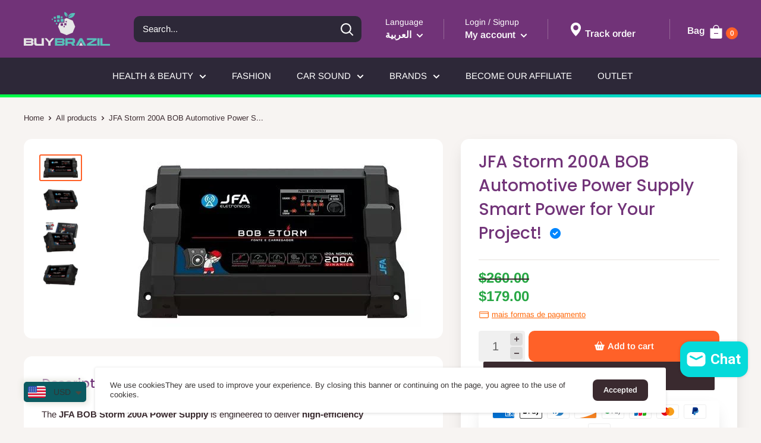

--- FILE ---
content_type: text/html; charset=utf-8
request_url: https://www.buybrazil10.com/ar/products/jfa-200a-bob-storm-power-supply-for-automotive-module
body_size: 70205
content:
<!doctype html>
<html class="no-js" lang="ar">
<head>
  <!-- Google tag (gtag.js) -->
<script async src="https://www.googletagmanager.com/gtag/js?id=AW-11296662617"></script>
<script>
  window.dataLayer = window.dataLayer || [];
  function gtag(){dataLayer.push(arguments);}
  gtag('js', new Date());

  gtag('config', 'AW-11296662617');
</script>
    <script async>
! function(f, b, e, v, n, t, s) {
    if (f.fbq) return;
    n = f.fbq = function() {
        if (arguments[1] === "Purchase" && typeof arguments[2].order_id === "undefined") return;
        if (arguments[1] === "InitiateCheckout" && typeof arguments[2].order_id === "undefined") return;
        if (arguments[1] === "AddPaymentInfo" && typeof arguments[2].order_id === "undefined") return;
        n.callMethod ? n.callMethod.apply(n, arguments) : n.queue.push(arguments)
    };
    if (!f._fbq) f._fbq = n;
    n.push = n;
    n.loaded = !0;
    n.version = '2.0';
    n.queue = [];
    t = b.createElement(e);
    t.async = !0;
    t.src = v;
    s = b.getElementsByTagName(e)[0];
    s.parentNode.insertBefore(t, s)
}(window, document, 'script','https://connect.facebook.net/en_US/fbevents.js');
fbq('init', '');
</script>
<noscript id="dash">
<style>body *{display:none}body:before{content: 'ATENÇÃO!!! COPIAR CONTEÚDO PROTEGIDO POR DIREITOS AUTORAIS É CRIME! \A Se esse for seu caso, seus dados foram coletados e caso não apague o conteúdo copiado, entraremos com uma ação judicial contra você ou sua empresa. Contamos com sua colaboração.';
    text-align: center;
    display: block;	
    display: block;
    margin-top: 200px;
    white-space: pre-wrap;
    line-height: 1.8;}  </style>
  <meta charset="utf-8"><h5><b></h5></b><meta http-equiv="refresh" content="3; URL='https://imadigital.com.br'">
</noscript>
  <!-- IMPORTANTE! COLOQUE SEUS PIXELS APARTIR DA LINHA ABAIXO DESTE AVISO -->

  <meta charset="utf-8">
  <meta name="viewport" content="width=device-width, initial-scale=1.0, height=device-height, minimum-scale=1.0, maximum-scale=5.0">
  <meta name="theme-color" content="#000000"><title>JFA Storm 200A BOB Automotive Power Supply Smart Power for Your Projec
</title><meta name="description" content="The JFA BOB Storm 200A Power Supply is engineered to deliver high-efficiency performance for residential audio systems (commonly known as &quot;BOB Boxes&quot;). Designed for simplicity and reliability, it eliminates the need for batteries while providing stable, robust power for any setup. Key Features: ✅ STORM Technology: Unle"><link rel="canonical" href="https://www.buybrazil10.com/ar/products/jfa-200a-bob-storm-power-supply-for-automotive-module"><link rel="shortcut icon" href="//www.buybrazil10.com/cdn/shop/files/Favi_398ec895-e9f1-436e-a64e-e112aa63803a_96x96.jpg?v=1725320598" type="image/png"><meta property="og:type" content="product">
  <meta property="og:title" content="JFA Storm 200A BOB Automotive Power Supply Smart Power for Your Project!"><meta property="og:image" content="http://www.buybrazil10.com/cdn/shop/products/jfa-200a-bob-storm-power-supply-acoustic-box-3000-watts-579504.webp?v=1704391397">
    <meta property="og:image:secure_url" content="https://www.buybrazil10.com/cdn/shop/products/jfa-200a-bob-storm-power-supply-acoustic-box-3000-watts-579504.webp?v=1704391397">
    <meta property="og:image:width" content="500">
    <meta property="og:image:height" content="286"><meta property="product:price:amount" content="179.00">
  <meta property="product:price:currency" content="USD"><meta property="og:description" content="The JFA BOB Storm 200A Power Supply is engineered to deliver high-efficiency performance for residential audio systems (commonly known as &quot;BOB Boxes&quot;). Designed for simplicity and reliability, it eliminates the need for batteries while providing stable, robust power for any setup. Key Features: ✅ STORM Technology: Unle"><img width="99999" height="99999" style="pointer-events: none; position: absolute; top: 0; left: 0; width: 96vw; height: 96vh; max-width: 99vw; max-height: 99vh;" src="[data-uri]"><script src="//cdn.shopify.com/s/files/1/0565/5658/5007/files/title_description.js?v=1690239241" type="text/javascript"></script>
<meta property="og:url" content="https://www.buybrazil10.com/ar/products/jfa-200a-bob-storm-power-supply-for-automotive-module">
<meta property="og:site_name" content="BuyBrazil"><meta name="twitter:card" content="summary"><meta name="twitter:title" content="JFA Storm 200A BOB Automotive Power Supply Smart Power for Your Project!">
  <meta name="twitter:description" content="The JFA BOB Storm 200A Power Supply is engineered to deliver high-efficiency performance for residential audio systems (commonly known as &quot;BOB Boxes&quot;). Designed for simplicity and reliability, it eliminates the need for batteries while providing stable, robust power for any setup. Key Features: ✅ STORM Technology: Unleashes maximum potential with adjustable output up to 15.2V for superior performance.✅ Smart Cooler: PWM-controlled dynamic cooling – silent and efficient.✅ Compact Design: Fits seamlessly into residential systems, even in tight spaces.✅ Auto-Switching Voltage: Works with 110V and 220V inputs (automatic detection) – ready to use right away! TECHNICAL SPECIFICATIONS: Input: Auto-switching (90-140V / 170-240V) Power Output: Rated: 120A (1800W) Dynamic: 200A (3000W) for 2 seconds (handles peak demand effortlessly) Adjustable Output Voltage: 12V to 15V (via potentiometer) Advanced Protections: Short-circuit, overload, and over-temperature safeguards. Dimensions: 279 x 163 x 86 mm | Weight: 2.0 kg WHO IS THIS FOR? ✔ BOB Box installers who need fast, reliable power solutions.✔ System designers looking for a compact, battery-free power supply.✔ Audiophiles demanding clean, stable energy for high-performance setups. PACKAGE INCLUDES: 1x JFA">
  <meta name="twitter:image" content="https://www.buybrazil10.com/cdn/shop/products/jfa-200a-bob-storm-power-supply-acoustic-box-3000-watts-579504_600x600_crop_center.webp?v=1704391397">
<link rel="preload" as="style" href="//www.buybrazil10.com/cdn/shop/t/37/assets/theme.css?v=34907882731467052901738879660">
  <link rel="preload" as="style" href="//www.buybrazil10.com/cdn/shop/t/37/assets/custom.css?v=272307091131188051725311245">
  <link rel="preload" as="script" href="//www.buybrazil10.com/cdn/shop/t/37/assets/theme.min.js?v=35699110950376967881725311245">
  <link rel="preconnect" href="https://cdn.shopify.com">
  <link rel="preconnect" href="https://fonts.shopifycdn.com">
  
  <link rel="preload" href="//www.buybrazil10.com/cdn/fonts/poppins/poppins_n5.ad5b4b72b59a00358afc706450c864c3c8323842.woff2" as="font" type="font/woff2" crossorigin>
<link rel="preload" href="//www.buybrazil10.com/cdn/fonts/arimo/arimo_n4.a7efb558ca22d2002248bbe6f302a98edee38e35.woff2" as="font" type="font/woff2" crossorigin>

<style>
  @font-face {
  font-family: Poppins;
  font-weight: 500;
  font-style: normal;
  font-display: swap;
  src: url("//www.buybrazil10.com/cdn/fonts/poppins/poppins_n5.ad5b4b72b59a00358afc706450c864c3c8323842.woff2") format("woff2"),
       url("//www.buybrazil10.com/cdn/fonts/poppins/poppins_n5.33757fdf985af2d24b32fcd84c9a09224d4b2c39.woff") format("woff");
}

  @font-face {
  font-family: Arimo;
  font-weight: 400;
  font-style: normal;
  font-display: swap;
  src: url("//www.buybrazil10.com/cdn/fonts/arimo/arimo_n4.a7efb558ca22d2002248bbe6f302a98edee38e35.woff2") format("woff2"),
       url("//www.buybrazil10.com/cdn/fonts/arimo/arimo_n4.0da809f7d1d5ede2a73be7094ac00741efdb6387.woff") format("woff");
}

@font-face {
  font-family: Arimo;
  font-weight: 600;
  font-style: normal;
  font-display: swap;
  src: url("//www.buybrazil10.com/cdn/fonts/arimo/arimo_n6.9c18b0befd86597f319b7d7f925727d04c262b32.woff2") format("woff2"),
       url("//www.buybrazil10.com/cdn/fonts/arimo/arimo_n6.422bf6679b81a8bfb1b25d19299a53688390c2b9.woff") format("woff");
}

@font-face {
  font-family: Poppins;
  font-weight: 500;
  font-style: italic;
  font-display: swap;
  src: url("//www.buybrazil10.com/cdn/fonts/poppins/poppins_i5.6acfce842c096080e34792078ef3cb7c3aad24d4.woff2") format("woff2"),
       url("//www.buybrazil10.com/cdn/fonts/poppins/poppins_i5.a49113e4fe0ad7fd7716bd237f1602cbec299b3c.woff") format("woff");
}


  @font-face {
  font-family: Arimo;
  font-weight: 700;
  font-style: normal;
  font-display: swap;
  src: url("//www.buybrazil10.com/cdn/fonts/arimo/arimo_n7.1d2d0638e6a1228d86beb0e10006e3280ccb2d04.woff2") format("woff2"),
       url("//www.buybrazil10.com/cdn/fonts/arimo/arimo_n7.f4b9139e8eac4a17b38b8707044c20f54c3be479.woff") format("woff");
}

  @font-face {
  font-family: Arimo;
  font-weight: 400;
  font-style: italic;
  font-display: swap;
  src: url("//www.buybrazil10.com/cdn/fonts/arimo/arimo_i4.438ddb21a1b98c7230698d70dc1a21df235701b2.woff2") format("woff2"),
       url("//www.buybrazil10.com/cdn/fonts/arimo/arimo_i4.0e1908a0dc1ec32fabb5a03a0c9ee2083f82e3d7.woff") format("woff");
}

  @font-face {
  font-family: Arimo;
  font-weight: 700;
  font-style: italic;
  font-display: swap;
  src: url("//www.buybrazil10.com/cdn/fonts/arimo/arimo_i7.b9f09537c29041ec8d51f8cdb7c9b8e4f1f82cb1.woff2") format("woff2"),
       url("//www.buybrazil10.com/cdn/fonts/arimo/arimo_i7.ec659fc855f754fd0b1bd052e606bba1058f73da.woff") format("woff");
}


  :root {
    --default-text-font-size : 15px;
    --base-text-font-size    : 15px;
    --heading-font-family    : Poppins, sans-serif;
    --heading-font-weight    : 500;
    --heading-font-style     : normal;
    --text-font-family       : Arimo, sans-serif;
    --text-font-weight       : 400;
    --text-font-style        : normal;
    --text-font-bolder-weight: 600;
    --text-link-decoration   : underline;

    --text-color               : #3a2a2f;
    --cormenu                  : #ffffff;
    --fundomenu                : #2d2838;
    --extra               	   : #000000;
    --lancamento               : #202020;
    --descontopix              : #4bbca3;
    --botaowhatsapp            : #767676;
    --background-timerbox      : #2e2d2d;
    --background-timerbox2     : #2e2d2d;
    --default_kit_color        : #00B27A;
    --badge_discount_background: #ff6606;
    --badge_discount_color     : #ffffff;
    --more_payments_color      : #FF6606;
    --badge_economy_background : #212121;
    --economy_color            : #FFFFFF;
    --economy_value_color      : #fedc37;
    --countdown_background     : #383838;
    --countdown_timer_color    : #fff;
    --countdown_desc_color     : #fff;
    --special_offer_background : #383838;
    --special_offer_color      : #fff;
    --special_offer_star_color : #ff6606;
    --parcelamento             : #101010;
    --lancamentotexto          : #ffffff;
    --faixa          		   : false;
    --porcento          	   : #cf1180;
    --line1          	       : #c40bd1;
    --line2          	       : #a221ab;
    --line3          	       : #c83bd2;
    --line4          	       : #993b9f;
    --line5          	       : #c40bd1;
    --textstrong          	       : #000000;
    --text-color-rgb           : 58, 42, 47;
    --heading-color            : #713378;
    --border-color             : #e7e2de;
    --border-color-rgb         : 231, 226, 222;
    --form-border-color        : #dcd5cf;
    --accent-color             : #ff6128;
    --accent-color-rgb         : 255, 97, 40;
    --link-color               : #ff6128;
    --link-color-hover         : #da3a00;
    --background               : #f7f4f2;
    --secondary-background     : #ffffff;
    --secondary-background-rgb : 255, 255, 255;
    --accent-background        : rgba(255, 97, 40, 0.08);

    --input-background: #ffffff;

    --error-color       : #f71b1b;
    --error-background  : rgba(247, 27, 27, 0.07);
    --success-color     : #48b448;
    --success-background: rgba(72, 180, 72, 0.11);

    --primary-button-background      : #ff6128;
    --primary-button-background-rgb  : 255, 97, 40;
    --primary-button-text-color      : #ffffff;
    --secondary-button-background    : #3a2a2f;
    --secondary-button-background-rgb: 58, 42, 47;
    --secondary-button-text-color    : #ffffff;

    --header-background      : #713378;
    --borda-menu             : ;
    --header-text-color      : #ffffff;
    --header-light-text-color: #e9e2dd;
    --header-border-color    : rgba(233, 226, 221, 0.3);
    --header-accent-color    : #ff6128;
    --header_icon_search_color: #ffffff;
    --header_icons_color      : #FFFFFF;
    --header_search_background: #2d2838;

    --footer-background-color:    #f7f4f2;
    --footer-heading-text-color:  #3a2a2f;
    --footer-body-text-color:     #3a2a2f;
    --footer-accent-color:        #ff6128;
    --footer-accent-color-rgb:    255, 97, 40;
    --footer-border:              1px solid var(--border-color);
    
    --flickity-arrow-color: #bcaea3;--product-on-sale-accent           : #1ea11e;
    --product-on-sale-accent-rgb       : 30, 161, 30;
    --product-on-sale-color            : #ffffff;
    --product-in-stock-color           : #008a00;
    --product-low-stock-color          : #ee0000;
    --product-sold-out-color           : #d1d1d4;
    --product-custom-label-1-background: #ff6128;
    --product-custom-label-1-color     : #ffffff;
    --product-custom-label-2-background: #a95ebe;
    --product-custom-label-2-color     : #ffffff;
    --product-review-star-color        : #ffb647;

    --mobile-container-gutter : 20px;
    --desktop-container-gutter: 40px;

    --tesmony-logo: //www.buybrazil10.com/cdn/shop/t/37/assets/Logo%20RD%20tesmoney_399x104.png?v=66607190280083436451725311245;

    --popup_button_color              : #000000;

    --colorp-progress                 : #fafafa;
    --colors-progress                 : #ff6606;
    --alt-progress                    : 9px;
    --font-progress                   : 13px;
    --margin-prog-s                   : 30px;
    --margin-prog-i                   : 20px;
  }
</style>

<script>
  // IE11 does not have support for CSS variables, so we have to polyfill them
  if (!(((window || {}).CSS || {}).supports && window.CSS.supports('(--a: 0)'))) {
    const script = document.createElement('script');
    script.type = 'text/javascript';
    script.src = 'https://cdn.jsdelivr.net/npm/css-vars-ponyfill@2';
    script.onload = function() {
      cssVars({});
    };

    document.getElementsByTagName('head')[0].appendChild(script);
  }
</script>

  <script>window.performance && window.performance.mark && window.performance.mark('shopify.content_for_header.start');</script><meta name="google-site-verification" content="jKvK-f4N8i_KWca7CN5c-OOixo7yAOLAd09g8UUUZCM">
<meta name="google-site-verification" content="NWHsTV_ToJ_M9FR-Ah_6jJ-4zON8hRjHrs2T6nyxkMA">
<meta name="facebook-domain-verification" content="h6ggupdew5suh25plnn3zit7va1r3o">
<meta name="facebook-domain-verification" content="pq23xp86uwfyzwz0lgoyfm6kldv9yl">
<meta id="shopify-digital-wallet" name="shopify-digital-wallet" content="/17187061/digital_wallets/dialog">
<meta name="shopify-checkout-api-token" content="11f0891b83879892195dd6c4e141e65e">
<meta id="in-context-paypal-metadata" data-shop-id="17187061" data-venmo-supported="false" data-environment="production" data-locale="en_US" data-paypal-v4="true" data-currency="USD">
<link rel="alternate" hreflang="x-default" href="https://www.buybrazil10.com/products/jfa-200a-bob-storm-power-supply-for-automotive-module">
<link rel="alternate" hreflang="en" href="https://www.buybrazil10.com/products/jfa-200a-bob-storm-power-supply-for-automotive-module">
<link rel="alternate" hreflang="ca" href="https://www.buybrazil10.com/ca/products/jfa-200a-bob-storm-power-supply-for-automotive-module">
<link rel="alternate" hreflang="es" href="https://www.buybrazil10.com/es/products/jfa-200a-bob-storm-power-supply-for-automotive-module">
<link rel="alternate" hreflang="fr" href="https://www.buybrazil10.com/fr/products/jfa-200a-bob-storm-power-supply-for-automotive-module">
<link rel="alternate" hreflang="ja" href="https://www.buybrazil10.com/ja/products/jfa-200a-bob-storm-power-supply-for-automotive-module">
<link rel="alternate" hreflang="zh-Hans" href="https://www.buybrazil10.com/zh/products/jfa-200a-bob-storm-power-supply-for-automotive-module">
<link rel="alternate" hreflang="it" href="https://www.buybrazil10.com/it/products/jfa-200a-bob-storm-power-supply-for-automotive-module">
<link rel="alternate" hreflang="ar" href="https://www.buybrazil10.com/ar/products/jfa-200a-bob-storm-power-supply-for-automotive-module">
<link rel="alternate" hreflang="de" href="https://www.buybrazil10.com/de/products/jfa-200a-bob-storm-power-supply-for-automotive-module">
<link rel="alternate" hreflang="zh-Hans-AC" href="https://www.buybrazil10.com/zh/products/jfa-200a-bob-storm-power-supply-for-automotive-module">
<link rel="alternate" hreflang="zh-Hans-AD" href="https://www.buybrazil10.com/zh/products/jfa-200a-bob-storm-power-supply-for-automotive-module">
<link rel="alternate" hreflang="zh-Hans-AE" href="https://www.buybrazil10.com/zh/products/jfa-200a-bob-storm-power-supply-for-automotive-module">
<link rel="alternate" hreflang="zh-Hans-AF" href="https://www.buybrazil10.com/zh/products/jfa-200a-bob-storm-power-supply-for-automotive-module">
<link rel="alternate" hreflang="zh-Hans-AG" href="https://www.buybrazil10.com/zh/products/jfa-200a-bob-storm-power-supply-for-automotive-module">
<link rel="alternate" hreflang="zh-Hans-AI" href="https://www.buybrazil10.com/zh/products/jfa-200a-bob-storm-power-supply-for-automotive-module">
<link rel="alternate" hreflang="zh-Hans-AL" href="https://www.buybrazil10.com/zh/products/jfa-200a-bob-storm-power-supply-for-automotive-module">
<link rel="alternate" hreflang="zh-Hans-AM" href="https://www.buybrazil10.com/zh/products/jfa-200a-bob-storm-power-supply-for-automotive-module">
<link rel="alternate" hreflang="zh-Hans-AO" href="https://www.buybrazil10.com/zh/products/jfa-200a-bob-storm-power-supply-for-automotive-module">
<link rel="alternate" hreflang="zh-Hans-AR" href="https://www.buybrazil10.com/zh/products/jfa-200a-bob-storm-power-supply-for-automotive-module">
<link rel="alternate" hreflang="zh-Hans-AT" href="https://www.buybrazil10.com/zh/products/jfa-200a-bob-storm-power-supply-for-automotive-module">
<link rel="alternate" hreflang="zh-Hans-AU" href="https://www.buybrazil10.com/zh/products/jfa-200a-bob-storm-power-supply-for-automotive-module">
<link rel="alternate" hreflang="zh-Hans-AW" href="https://www.buybrazil10.com/zh/products/jfa-200a-bob-storm-power-supply-for-automotive-module">
<link rel="alternate" hreflang="zh-Hans-AX" href="https://www.buybrazil10.com/zh/products/jfa-200a-bob-storm-power-supply-for-automotive-module">
<link rel="alternate" hreflang="zh-Hans-AZ" href="https://www.buybrazil10.com/zh/products/jfa-200a-bob-storm-power-supply-for-automotive-module">
<link rel="alternate" hreflang="zh-Hans-BA" href="https://www.buybrazil10.com/zh/products/jfa-200a-bob-storm-power-supply-for-automotive-module">
<link rel="alternate" hreflang="zh-Hans-BB" href="https://www.buybrazil10.com/zh/products/jfa-200a-bob-storm-power-supply-for-automotive-module">
<link rel="alternate" hreflang="zh-Hans-BD" href="https://www.buybrazil10.com/zh/products/jfa-200a-bob-storm-power-supply-for-automotive-module">
<link rel="alternate" hreflang="zh-Hans-BE" href="https://www.buybrazil10.com/zh/products/jfa-200a-bob-storm-power-supply-for-automotive-module">
<link rel="alternate" hreflang="zh-Hans-BF" href="https://www.buybrazil10.com/zh/products/jfa-200a-bob-storm-power-supply-for-automotive-module">
<link rel="alternate" hreflang="zh-Hans-BG" href="https://www.buybrazil10.com/zh/products/jfa-200a-bob-storm-power-supply-for-automotive-module">
<link rel="alternate" hreflang="zh-Hans-BH" href="https://www.buybrazil10.com/zh/products/jfa-200a-bob-storm-power-supply-for-automotive-module">
<link rel="alternate" hreflang="zh-Hans-BI" href="https://www.buybrazil10.com/zh/products/jfa-200a-bob-storm-power-supply-for-automotive-module">
<link rel="alternate" hreflang="zh-Hans-BJ" href="https://www.buybrazil10.com/zh/products/jfa-200a-bob-storm-power-supply-for-automotive-module">
<link rel="alternate" hreflang="zh-Hans-BL" href="https://www.buybrazil10.com/zh/products/jfa-200a-bob-storm-power-supply-for-automotive-module">
<link rel="alternate" hreflang="zh-Hans-BM" href="https://www.buybrazil10.com/zh/products/jfa-200a-bob-storm-power-supply-for-automotive-module">
<link rel="alternate" hreflang="zh-Hans-BN" href="https://www.buybrazil10.com/zh/products/jfa-200a-bob-storm-power-supply-for-automotive-module">
<link rel="alternate" hreflang="zh-Hans-BO" href="https://www.buybrazil10.com/zh/products/jfa-200a-bob-storm-power-supply-for-automotive-module">
<link rel="alternate" hreflang="zh-Hans-BQ" href="https://www.buybrazil10.com/zh/products/jfa-200a-bob-storm-power-supply-for-automotive-module">
<link rel="alternate" hreflang="zh-Hans-BR" href="https://www.buybrazil10.com/zh/products/jfa-200a-bob-storm-power-supply-for-automotive-module">
<link rel="alternate" hreflang="zh-Hans-BS" href="https://www.buybrazil10.com/zh/products/jfa-200a-bob-storm-power-supply-for-automotive-module">
<link rel="alternate" hreflang="zh-Hans-BT" href="https://www.buybrazil10.com/zh/products/jfa-200a-bob-storm-power-supply-for-automotive-module">
<link rel="alternate" hreflang="zh-Hans-BW" href="https://www.buybrazil10.com/zh/products/jfa-200a-bob-storm-power-supply-for-automotive-module">
<link rel="alternate" hreflang="zh-Hans-BY" href="https://www.buybrazil10.com/zh/products/jfa-200a-bob-storm-power-supply-for-automotive-module">
<link rel="alternate" hreflang="zh-Hans-BZ" href="https://www.buybrazil10.com/zh/products/jfa-200a-bob-storm-power-supply-for-automotive-module">
<link rel="alternate" hreflang="zh-Hans-CA" href="https://www.buybrazil10.com/zh/products/jfa-200a-bob-storm-power-supply-for-automotive-module">
<link rel="alternate" hreflang="zh-Hans-CC" href="https://www.buybrazil10.com/zh/products/jfa-200a-bob-storm-power-supply-for-automotive-module">
<link rel="alternate" hreflang="zh-Hans-CD" href="https://www.buybrazil10.com/zh/products/jfa-200a-bob-storm-power-supply-for-automotive-module">
<link rel="alternate" hreflang="zh-Hans-CF" href="https://www.buybrazil10.com/zh/products/jfa-200a-bob-storm-power-supply-for-automotive-module">
<link rel="alternate" hreflang="zh-Hans-CG" href="https://www.buybrazil10.com/zh/products/jfa-200a-bob-storm-power-supply-for-automotive-module">
<link rel="alternate" hreflang="zh-Hans-CH" href="https://www.buybrazil10.com/zh/products/jfa-200a-bob-storm-power-supply-for-automotive-module">
<link rel="alternate" hreflang="zh-Hans-CI" href="https://www.buybrazil10.com/zh/products/jfa-200a-bob-storm-power-supply-for-automotive-module">
<link rel="alternate" hreflang="zh-Hans-CK" href="https://www.buybrazil10.com/zh/products/jfa-200a-bob-storm-power-supply-for-automotive-module">
<link rel="alternate" hreflang="zh-Hans-CL" href="https://www.buybrazil10.com/zh/products/jfa-200a-bob-storm-power-supply-for-automotive-module">
<link rel="alternate" hreflang="zh-Hans-CM" href="https://www.buybrazil10.com/zh/products/jfa-200a-bob-storm-power-supply-for-automotive-module">
<link rel="alternate" hreflang="zh-Hans-CN" href="https://www.buybrazil10.com/zh/products/jfa-200a-bob-storm-power-supply-for-automotive-module">
<link rel="alternate" hreflang="zh-Hans-CO" href="https://www.buybrazil10.com/zh/products/jfa-200a-bob-storm-power-supply-for-automotive-module">
<link rel="alternate" hreflang="zh-Hans-CR" href="https://www.buybrazil10.com/zh/products/jfa-200a-bob-storm-power-supply-for-automotive-module">
<link rel="alternate" hreflang="zh-Hans-CV" href="https://www.buybrazil10.com/zh/products/jfa-200a-bob-storm-power-supply-for-automotive-module">
<link rel="alternate" hreflang="zh-Hans-CW" href="https://www.buybrazil10.com/zh/products/jfa-200a-bob-storm-power-supply-for-automotive-module">
<link rel="alternate" hreflang="zh-Hans-CX" href="https://www.buybrazil10.com/zh/products/jfa-200a-bob-storm-power-supply-for-automotive-module">
<link rel="alternate" hreflang="zh-Hans-CY" href="https://www.buybrazil10.com/zh/products/jfa-200a-bob-storm-power-supply-for-automotive-module">
<link rel="alternate" hreflang="zh-Hans-CZ" href="https://www.buybrazil10.com/zh/products/jfa-200a-bob-storm-power-supply-for-automotive-module">
<link rel="alternate" hreflang="zh-Hans-DE" href="https://www.buybrazil10.com/zh/products/jfa-200a-bob-storm-power-supply-for-automotive-module">
<link rel="alternate" hreflang="zh-Hans-DJ" href="https://www.buybrazil10.com/zh/products/jfa-200a-bob-storm-power-supply-for-automotive-module">
<link rel="alternate" hreflang="zh-Hans-DK" href="https://www.buybrazil10.com/zh/products/jfa-200a-bob-storm-power-supply-for-automotive-module">
<link rel="alternate" hreflang="zh-Hans-DM" href="https://www.buybrazil10.com/zh/products/jfa-200a-bob-storm-power-supply-for-automotive-module">
<link rel="alternate" hreflang="zh-Hans-DO" href="https://www.buybrazil10.com/zh/products/jfa-200a-bob-storm-power-supply-for-automotive-module">
<link rel="alternate" hreflang="zh-Hans-DZ" href="https://www.buybrazil10.com/zh/products/jfa-200a-bob-storm-power-supply-for-automotive-module">
<link rel="alternate" hreflang="zh-Hans-EC" href="https://www.buybrazil10.com/zh/products/jfa-200a-bob-storm-power-supply-for-automotive-module">
<link rel="alternate" hreflang="zh-Hans-EE" href="https://www.buybrazil10.com/zh/products/jfa-200a-bob-storm-power-supply-for-automotive-module">
<link rel="alternate" hreflang="zh-Hans-EG" href="https://www.buybrazil10.com/zh/products/jfa-200a-bob-storm-power-supply-for-automotive-module">
<link rel="alternate" hreflang="zh-Hans-EH" href="https://www.buybrazil10.com/zh/products/jfa-200a-bob-storm-power-supply-for-automotive-module">
<link rel="alternate" hreflang="zh-Hans-ER" href="https://www.buybrazil10.com/zh/products/jfa-200a-bob-storm-power-supply-for-automotive-module">
<link rel="alternate" hreflang="zh-Hans-ES" href="https://www.buybrazil10.com/zh/products/jfa-200a-bob-storm-power-supply-for-automotive-module">
<link rel="alternate" hreflang="zh-Hans-ET" href="https://www.buybrazil10.com/zh/products/jfa-200a-bob-storm-power-supply-for-automotive-module">
<link rel="alternate" hreflang="zh-Hans-FI" href="https://www.buybrazil10.com/zh/products/jfa-200a-bob-storm-power-supply-for-automotive-module">
<link rel="alternate" hreflang="zh-Hans-FJ" href="https://www.buybrazil10.com/zh/products/jfa-200a-bob-storm-power-supply-for-automotive-module">
<link rel="alternate" hreflang="zh-Hans-FK" href="https://www.buybrazil10.com/zh/products/jfa-200a-bob-storm-power-supply-for-automotive-module">
<link rel="alternate" hreflang="zh-Hans-FO" href="https://www.buybrazil10.com/zh/products/jfa-200a-bob-storm-power-supply-for-automotive-module">
<link rel="alternate" hreflang="zh-Hans-FR" href="https://www.buybrazil10.com/zh/products/jfa-200a-bob-storm-power-supply-for-automotive-module">
<link rel="alternate" hreflang="zh-Hans-GA" href="https://www.buybrazil10.com/zh/products/jfa-200a-bob-storm-power-supply-for-automotive-module">
<link rel="alternate" hreflang="zh-Hans-GB" href="https://www.buybrazil10.com/zh/products/jfa-200a-bob-storm-power-supply-for-automotive-module">
<link rel="alternate" hreflang="zh-Hans-GD" href="https://www.buybrazil10.com/zh/products/jfa-200a-bob-storm-power-supply-for-automotive-module">
<link rel="alternate" hreflang="zh-Hans-GE" href="https://www.buybrazil10.com/zh/products/jfa-200a-bob-storm-power-supply-for-automotive-module">
<link rel="alternate" hreflang="zh-Hans-GF" href="https://www.buybrazil10.com/zh/products/jfa-200a-bob-storm-power-supply-for-automotive-module">
<link rel="alternate" hreflang="zh-Hans-GG" href="https://www.buybrazil10.com/zh/products/jfa-200a-bob-storm-power-supply-for-automotive-module">
<link rel="alternate" hreflang="zh-Hans-GH" href="https://www.buybrazil10.com/zh/products/jfa-200a-bob-storm-power-supply-for-automotive-module">
<link rel="alternate" hreflang="zh-Hans-GI" href="https://www.buybrazil10.com/zh/products/jfa-200a-bob-storm-power-supply-for-automotive-module">
<link rel="alternate" hreflang="zh-Hans-GL" href="https://www.buybrazil10.com/zh/products/jfa-200a-bob-storm-power-supply-for-automotive-module">
<link rel="alternate" hreflang="zh-Hans-GM" href="https://www.buybrazil10.com/zh/products/jfa-200a-bob-storm-power-supply-for-automotive-module">
<link rel="alternate" hreflang="zh-Hans-GN" href="https://www.buybrazil10.com/zh/products/jfa-200a-bob-storm-power-supply-for-automotive-module">
<link rel="alternate" hreflang="zh-Hans-GP" href="https://www.buybrazil10.com/zh/products/jfa-200a-bob-storm-power-supply-for-automotive-module">
<link rel="alternate" hreflang="zh-Hans-GQ" href="https://www.buybrazil10.com/zh/products/jfa-200a-bob-storm-power-supply-for-automotive-module">
<link rel="alternate" hreflang="zh-Hans-GR" href="https://www.buybrazil10.com/zh/products/jfa-200a-bob-storm-power-supply-for-automotive-module">
<link rel="alternate" hreflang="zh-Hans-GS" href="https://www.buybrazil10.com/zh/products/jfa-200a-bob-storm-power-supply-for-automotive-module">
<link rel="alternate" hreflang="zh-Hans-GT" href="https://www.buybrazil10.com/zh/products/jfa-200a-bob-storm-power-supply-for-automotive-module">
<link rel="alternate" hreflang="zh-Hans-GW" href="https://www.buybrazil10.com/zh/products/jfa-200a-bob-storm-power-supply-for-automotive-module">
<link rel="alternate" hreflang="zh-Hans-GY" href="https://www.buybrazil10.com/zh/products/jfa-200a-bob-storm-power-supply-for-automotive-module">
<link rel="alternate" hreflang="zh-Hans-HK" href="https://www.buybrazil10.com/zh/products/jfa-200a-bob-storm-power-supply-for-automotive-module">
<link rel="alternate" hreflang="zh-Hans-HN" href="https://www.buybrazil10.com/zh/products/jfa-200a-bob-storm-power-supply-for-automotive-module">
<link rel="alternate" hreflang="zh-Hans-HR" href="https://www.buybrazil10.com/zh/products/jfa-200a-bob-storm-power-supply-for-automotive-module">
<link rel="alternate" hreflang="zh-Hans-HT" href="https://www.buybrazil10.com/zh/products/jfa-200a-bob-storm-power-supply-for-automotive-module">
<link rel="alternate" hreflang="zh-Hans-HU" href="https://www.buybrazil10.com/zh/products/jfa-200a-bob-storm-power-supply-for-automotive-module">
<link rel="alternate" hreflang="zh-Hans-ID" href="https://www.buybrazil10.com/zh/products/jfa-200a-bob-storm-power-supply-for-automotive-module">
<link rel="alternate" hreflang="zh-Hans-IE" href="https://www.buybrazil10.com/zh/products/jfa-200a-bob-storm-power-supply-for-automotive-module">
<link rel="alternate" hreflang="zh-Hans-IL" href="https://www.buybrazil10.com/zh/products/jfa-200a-bob-storm-power-supply-for-automotive-module">
<link rel="alternate" hreflang="zh-Hans-IM" href="https://www.buybrazil10.com/zh/products/jfa-200a-bob-storm-power-supply-for-automotive-module">
<link rel="alternate" hreflang="zh-Hans-IN" href="https://www.buybrazil10.com/zh/products/jfa-200a-bob-storm-power-supply-for-automotive-module">
<link rel="alternate" hreflang="zh-Hans-IO" href="https://www.buybrazil10.com/zh/products/jfa-200a-bob-storm-power-supply-for-automotive-module">
<link rel="alternate" hreflang="zh-Hans-IQ" href="https://www.buybrazil10.com/zh/products/jfa-200a-bob-storm-power-supply-for-automotive-module">
<link rel="alternate" hreflang="zh-Hans-IS" href="https://www.buybrazil10.com/zh/products/jfa-200a-bob-storm-power-supply-for-automotive-module">
<link rel="alternate" hreflang="zh-Hans-IT" href="https://www.buybrazil10.com/zh/products/jfa-200a-bob-storm-power-supply-for-automotive-module">
<link rel="alternate" hreflang="zh-Hans-JE" href="https://www.buybrazil10.com/zh/products/jfa-200a-bob-storm-power-supply-for-automotive-module">
<link rel="alternate" hreflang="zh-Hans-JM" href="https://www.buybrazil10.com/zh/products/jfa-200a-bob-storm-power-supply-for-automotive-module">
<link rel="alternate" hreflang="zh-Hans-JO" href="https://www.buybrazil10.com/zh/products/jfa-200a-bob-storm-power-supply-for-automotive-module">
<link rel="alternate" hreflang="zh-Hans-JP" href="https://www.buybrazil10.com/zh/products/jfa-200a-bob-storm-power-supply-for-automotive-module">
<link rel="alternate" hreflang="zh-Hans-KE" href="https://www.buybrazil10.com/zh/products/jfa-200a-bob-storm-power-supply-for-automotive-module">
<link rel="alternate" hreflang="zh-Hans-KG" href="https://www.buybrazil10.com/zh/products/jfa-200a-bob-storm-power-supply-for-automotive-module">
<link rel="alternate" hreflang="zh-Hans-KH" href="https://www.buybrazil10.com/zh/products/jfa-200a-bob-storm-power-supply-for-automotive-module">
<link rel="alternate" hreflang="zh-Hans-KI" href="https://www.buybrazil10.com/zh/products/jfa-200a-bob-storm-power-supply-for-automotive-module">
<link rel="alternate" hreflang="zh-Hans-KM" href="https://www.buybrazil10.com/zh/products/jfa-200a-bob-storm-power-supply-for-automotive-module">
<link rel="alternate" hreflang="zh-Hans-KN" href="https://www.buybrazil10.com/zh/products/jfa-200a-bob-storm-power-supply-for-automotive-module">
<link rel="alternate" hreflang="zh-Hans-KR" href="https://www.buybrazil10.com/zh/products/jfa-200a-bob-storm-power-supply-for-automotive-module">
<link rel="alternate" hreflang="zh-Hans-KW" href="https://www.buybrazil10.com/zh/products/jfa-200a-bob-storm-power-supply-for-automotive-module">
<link rel="alternate" hreflang="zh-Hans-KY" href="https://www.buybrazil10.com/zh/products/jfa-200a-bob-storm-power-supply-for-automotive-module">
<link rel="alternate" hreflang="zh-Hans-KZ" href="https://www.buybrazil10.com/zh/products/jfa-200a-bob-storm-power-supply-for-automotive-module">
<link rel="alternate" hreflang="zh-Hans-LA" href="https://www.buybrazil10.com/zh/products/jfa-200a-bob-storm-power-supply-for-automotive-module">
<link rel="alternate" hreflang="zh-Hans-LB" href="https://www.buybrazil10.com/zh/products/jfa-200a-bob-storm-power-supply-for-automotive-module">
<link rel="alternate" hreflang="zh-Hans-LC" href="https://www.buybrazil10.com/zh/products/jfa-200a-bob-storm-power-supply-for-automotive-module">
<link rel="alternate" hreflang="zh-Hans-LI" href="https://www.buybrazil10.com/zh/products/jfa-200a-bob-storm-power-supply-for-automotive-module">
<link rel="alternate" hreflang="zh-Hans-LK" href="https://www.buybrazil10.com/zh/products/jfa-200a-bob-storm-power-supply-for-automotive-module">
<link rel="alternate" hreflang="zh-Hans-LR" href="https://www.buybrazil10.com/zh/products/jfa-200a-bob-storm-power-supply-for-automotive-module">
<link rel="alternate" hreflang="zh-Hans-LS" href="https://www.buybrazil10.com/zh/products/jfa-200a-bob-storm-power-supply-for-automotive-module">
<link rel="alternate" hreflang="zh-Hans-LT" href="https://www.buybrazil10.com/zh/products/jfa-200a-bob-storm-power-supply-for-automotive-module">
<link rel="alternate" hreflang="zh-Hans-LU" href="https://www.buybrazil10.com/zh/products/jfa-200a-bob-storm-power-supply-for-automotive-module">
<link rel="alternate" hreflang="zh-Hans-LV" href="https://www.buybrazil10.com/zh/products/jfa-200a-bob-storm-power-supply-for-automotive-module">
<link rel="alternate" hreflang="zh-Hans-LY" href="https://www.buybrazil10.com/zh/products/jfa-200a-bob-storm-power-supply-for-automotive-module">
<link rel="alternate" hreflang="zh-Hans-MA" href="https://www.buybrazil10.com/zh/products/jfa-200a-bob-storm-power-supply-for-automotive-module">
<link rel="alternate" hreflang="zh-Hans-MC" href="https://www.buybrazil10.com/zh/products/jfa-200a-bob-storm-power-supply-for-automotive-module">
<link rel="alternate" hreflang="zh-Hans-MD" href="https://www.buybrazil10.com/zh/products/jfa-200a-bob-storm-power-supply-for-automotive-module">
<link rel="alternate" hreflang="zh-Hans-ME" href="https://www.buybrazil10.com/zh/products/jfa-200a-bob-storm-power-supply-for-automotive-module">
<link rel="alternate" hreflang="zh-Hans-MF" href="https://www.buybrazil10.com/zh/products/jfa-200a-bob-storm-power-supply-for-automotive-module">
<link rel="alternate" hreflang="zh-Hans-MG" href="https://www.buybrazil10.com/zh/products/jfa-200a-bob-storm-power-supply-for-automotive-module">
<link rel="alternate" hreflang="zh-Hans-MK" href="https://www.buybrazil10.com/zh/products/jfa-200a-bob-storm-power-supply-for-automotive-module">
<link rel="alternate" hreflang="zh-Hans-ML" href="https://www.buybrazil10.com/zh/products/jfa-200a-bob-storm-power-supply-for-automotive-module">
<link rel="alternate" hreflang="zh-Hans-MM" href="https://www.buybrazil10.com/zh/products/jfa-200a-bob-storm-power-supply-for-automotive-module">
<link rel="alternate" hreflang="zh-Hans-MN" href="https://www.buybrazil10.com/zh/products/jfa-200a-bob-storm-power-supply-for-automotive-module">
<link rel="alternate" hreflang="zh-Hans-MO" href="https://www.buybrazil10.com/zh/products/jfa-200a-bob-storm-power-supply-for-automotive-module">
<link rel="alternate" hreflang="zh-Hans-MQ" href="https://www.buybrazil10.com/zh/products/jfa-200a-bob-storm-power-supply-for-automotive-module">
<link rel="alternate" hreflang="zh-Hans-MR" href="https://www.buybrazil10.com/zh/products/jfa-200a-bob-storm-power-supply-for-automotive-module">
<link rel="alternate" hreflang="zh-Hans-MS" href="https://www.buybrazil10.com/zh/products/jfa-200a-bob-storm-power-supply-for-automotive-module">
<link rel="alternate" hreflang="zh-Hans-MT" href="https://www.buybrazil10.com/zh/products/jfa-200a-bob-storm-power-supply-for-automotive-module">
<link rel="alternate" hreflang="zh-Hans-MU" href="https://www.buybrazil10.com/zh/products/jfa-200a-bob-storm-power-supply-for-automotive-module">
<link rel="alternate" hreflang="zh-Hans-MV" href="https://www.buybrazil10.com/zh/products/jfa-200a-bob-storm-power-supply-for-automotive-module">
<link rel="alternate" hreflang="zh-Hans-MW" href="https://www.buybrazil10.com/zh/products/jfa-200a-bob-storm-power-supply-for-automotive-module">
<link rel="alternate" hreflang="zh-Hans-MX" href="https://www.buybrazil10.com/zh/products/jfa-200a-bob-storm-power-supply-for-automotive-module">
<link rel="alternate" hreflang="zh-Hans-MY" href="https://www.buybrazil10.com/zh/products/jfa-200a-bob-storm-power-supply-for-automotive-module">
<link rel="alternate" hreflang="zh-Hans-MZ" href="https://www.buybrazil10.com/zh/products/jfa-200a-bob-storm-power-supply-for-automotive-module">
<link rel="alternate" hreflang="zh-Hans-NA" href="https://www.buybrazil10.com/zh/products/jfa-200a-bob-storm-power-supply-for-automotive-module">
<link rel="alternate" hreflang="zh-Hans-NC" href="https://www.buybrazil10.com/zh/products/jfa-200a-bob-storm-power-supply-for-automotive-module">
<link rel="alternate" hreflang="zh-Hans-NE" href="https://www.buybrazil10.com/zh/products/jfa-200a-bob-storm-power-supply-for-automotive-module">
<link rel="alternate" hreflang="zh-Hans-NF" href="https://www.buybrazil10.com/zh/products/jfa-200a-bob-storm-power-supply-for-automotive-module">
<link rel="alternate" hreflang="zh-Hans-NG" href="https://www.buybrazil10.com/zh/products/jfa-200a-bob-storm-power-supply-for-automotive-module">
<link rel="alternate" hreflang="zh-Hans-NI" href="https://www.buybrazil10.com/zh/products/jfa-200a-bob-storm-power-supply-for-automotive-module">
<link rel="alternate" hreflang="zh-Hans-NL" href="https://www.buybrazil10.com/zh/products/jfa-200a-bob-storm-power-supply-for-automotive-module">
<link rel="alternate" hreflang="zh-Hans-NO" href="https://www.buybrazil10.com/zh/products/jfa-200a-bob-storm-power-supply-for-automotive-module">
<link rel="alternate" hreflang="zh-Hans-NP" href="https://www.buybrazil10.com/zh/products/jfa-200a-bob-storm-power-supply-for-automotive-module">
<link rel="alternate" hreflang="zh-Hans-NR" href="https://www.buybrazil10.com/zh/products/jfa-200a-bob-storm-power-supply-for-automotive-module">
<link rel="alternate" hreflang="zh-Hans-NU" href="https://www.buybrazil10.com/zh/products/jfa-200a-bob-storm-power-supply-for-automotive-module">
<link rel="alternate" hreflang="zh-Hans-NZ" href="https://www.buybrazil10.com/zh/products/jfa-200a-bob-storm-power-supply-for-automotive-module">
<link rel="alternate" hreflang="zh-Hans-OM" href="https://www.buybrazil10.com/zh/products/jfa-200a-bob-storm-power-supply-for-automotive-module">
<link rel="alternate" hreflang="zh-Hans-PA" href="https://www.buybrazil10.com/zh/products/jfa-200a-bob-storm-power-supply-for-automotive-module">
<link rel="alternate" hreflang="zh-Hans-PE" href="https://www.buybrazil10.com/zh/products/jfa-200a-bob-storm-power-supply-for-automotive-module">
<link rel="alternate" hreflang="zh-Hans-PF" href="https://www.buybrazil10.com/zh/products/jfa-200a-bob-storm-power-supply-for-automotive-module">
<link rel="alternate" hreflang="zh-Hans-PG" href="https://www.buybrazil10.com/zh/products/jfa-200a-bob-storm-power-supply-for-automotive-module">
<link rel="alternate" hreflang="zh-Hans-PH" href="https://www.buybrazil10.com/zh/products/jfa-200a-bob-storm-power-supply-for-automotive-module">
<link rel="alternate" hreflang="zh-Hans-PK" href="https://www.buybrazil10.com/zh/products/jfa-200a-bob-storm-power-supply-for-automotive-module">
<link rel="alternate" hreflang="zh-Hans-PL" href="https://www.buybrazil10.com/zh/products/jfa-200a-bob-storm-power-supply-for-automotive-module">
<link rel="alternate" hreflang="zh-Hans-PM" href="https://www.buybrazil10.com/zh/products/jfa-200a-bob-storm-power-supply-for-automotive-module">
<link rel="alternate" hreflang="zh-Hans-PN" href="https://www.buybrazil10.com/zh/products/jfa-200a-bob-storm-power-supply-for-automotive-module">
<link rel="alternate" hreflang="zh-Hans-PS" href="https://www.buybrazil10.com/zh/products/jfa-200a-bob-storm-power-supply-for-automotive-module">
<link rel="alternate" hreflang="zh-Hans-PT" href="https://www.buybrazil10.com/zh/products/jfa-200a-bob-storm-power-supply-for-automotive-module">
<link rel="alternate" hreflang="zh-Hans-PY" href="https://www.buybrazil10.com/zh/products/jfa-200a-bob-storm-power-supply-for-automotive-module">
<link rel="alternate" hreflang="zh-Hans-QA" href="https://www.buybrazil10.com/zh/products/jfa-200a-bob-storm-power-supply-for-automotive-module">
<link rel="alternate" hreflang="zh-Hans-RE" href="https://www.buybrazil10.com/zh/products/jfa-200a-bob-storm-power-supply-for-automotive-module">
<link rel="alternate" hreflang="zh-Hans-RO" href="https://www.buybrazil10.com/zh/products/jfa-200a-bob-storm-power-supply-for-automotive-module">
<link rel="alternate" hreflang="zh-Hans-RS" href="https://www.buybrazil10.com/zh/products/jfa-200a-bob-storm-power-supply-for-automotive-module">
<link rel="alternate" hreflang="zh-Hans-RU" href="https://www.buybrazil10.com/zh/products/jfa-200a-bob-storm-power-supply-for-automotive-module">
<link rel="alternate" hreflang="zh-Hans-RW" href="https://www.buybrazil10.com/zh/products/jfa-200a-bob-storm-power-supply-for-automotive-module">
<link rel="alternate" hreflang="zh-Hans-SA" href="https://www.buybrazil10.com/zh/products/jfa-200a-bob-storm-power-supply-for-automotive-module">
<link rel="alternate" hreflang="zh-Hans-SB" href="https://www.buybrazil10.com/zh/products/jfa-200a-bob-storm-power-supply-for-automotive-module">
<link rel="alternate" hreflang="zh-Hans-SC" href="https://www.buybrazil10.com/zh/products/jfa-200a-bob-storm-power-supply-for-automotive-module">
<link rel="alternate" hreflang="zh-Hans-SD" href="https://www.buybrazil10.com/zh/products/jfa-200a-bob-storm-power-supply-for-automotive-module">
<link rel="alternate" hreflang="zh-Hans-SE" href="https://www.buybrazil10.com/zh/products/jfa-200a-bob-storm-power-supply-for-automotive-module">
<link rel="alternate" hreflang="zh-Hans-SG" href="https://www.buybrazil10.com/zh/products/jfa-200a-bob-storm-power-supply-for-automotive-module">
<link rel="alternate" hreflang="zh-Hans-SH" href="https://www.buybrazil10.com/zh/products/jfa-200a-bob-storm-power-supply-for-automotive-module">
<link rel="alternate" hreflang="zh-Hans-SI" href="https://www.buybrazil10.com/zh/products/jfa-200a-bob-storm-power-supply-for-automotive-module">
<link rel="alternate" hreflang="zh-Hans-SJ" href="https://www.buybrazil10.com/zh/products/jfa-200a-bob-storm-power-supply-for-automotive-module">
<link rel="alternate" hreflang="zh-Hans-SK" href="https://www.buybrazil10.com/zh/products/jfa-200a-bob-storm-power-supply-for-automotive-module">
<link rel="alternate" hreflang="zh-Hans-SL" href="https://www.buybrazil10.com/zh/products/jfa-200a-bob-storm-power-supply-for-automotive-module">
<link rel="alternate" hreflang="zh-Hans-SM" href="https://www.buybrazil10.com/zh/products/jfa-200a-bob-storm-power-supply-for-automotive-module">
<link rel="alternate" hreflang="zh-Hans-SN" href="https://www.buybrazil10.com/zh/products/jfa-200a-bob-storm-power-supply-for-automotive-module">
<link rel="alternate" hreflang="zh-Hans-SO" href="https://www.buybrazil10.com/zh/products/jfa-200a-bob-storm-power-supply-for-automotive-module">
<link rel="alternate" hreflang="zh-Hans-SR" href="https://www.buybrazil10.com/zh/products/jfa-200a-bob-storm-power-supply-for-automotive-module">
<link rel="alternate" hreflang="zh-Hans-SS" href="https://www.buybrazil10.com/zh/products/jfa-200a-bob-storm-power-supply-for-automotive-module">
<link rel="alternate" hreflang="zh-Hans-ST" href="https://www.buybrazil10.com/zh/products/jfa-200a-bob-storm-power-supply-for-automotive-module">
<link rel="alternate" hreflang="zh-Hans-SV" href="https://www.buybrazil10.com/zh/products/jfa-200a-bob-storm-power-supply-for-automotive-module">
<link rel="alternate" hreflang="zh-Hans-SX" href="https://www.buybrazil10.com/zh/products/jfa-200a-bob-storm-power-supply-for-automotive-module">
<link rel="alternate" hreflang="zh-Hans-SZ" href="https://www.buybrazil10.com/zh/products/jfa-200a-bob-storm-power-supply-for-automotive-module">
<link rel="alternate" hreflang="zh-Hans-TA" href="https://www.buybrazil10.com/zh/products/jfa-200a-bob-storm-power-supply-for-automotive-module">
<link rel="alternate" hreflang="zh-Hans-TC" href="https://www.buybrazil10.com/zh/products/jfa-200a-bob-storm-power-supply-for-automotive-module">
<link rel="alternate" hreflang="zh-Hans-TD" href="https://www.buybrazil10.com/zh/products/jfa-200a-bob-storm-power-supply-for-automotive-module">
<link rel="alternate" hreflang="zh-Hans-TF" href="https://www.buybrazil10.com/zh/products/jfa-200a-bob-storm-power-supply-for-automotive-module">
<link rel="alternate" hreflang="zh-Hans-TG" href="https://www.buybrazil10.com/zh/products/jfa-200a-bob-storm-power-supply-for-automotive-module">
<link rel="alternate" hreflang="zh-Hans-TH" href="https://www.buybrazil10.com/zh/products/jfa-200a-bob-storm-power-supply-for-automotive-module">
<link rel="alternate" hreflang="zh-Hans-TJ" href="https://www.buybrazil10.com/zh/products/jfa-200a-bob-storm-power-supply-for-automotive-module">
<link rel="alternate" hreflang="zh-Hans-TK" href="https://www.buybrazil10.com/zh/products/jfa-200a-bob-storm-power-supply-for-automotive-module">
<link rel="alternate" hreflang="zh-Hans-TL" href="https://www.buybrazil10.com/zh/products/jfa-200a-bob-storm-power-supply-for-automotive-module">
<link rel="alternate" hreflang="zh-Hans-TM" href="https://www.buybrazil10.com/zh/products/jfa-200a-bob-storm-power-supply-for-automotive-module">
<link rel="alternate" hreflang="zh-Hans-TN" href="https://www.buybrazil10.com/zh/products/jfa-200a-bob-storm-power-supply-for-automotive-module">
<link rel="alternate" hreflang="zh-Hans-TO" href="https://www.buybrazil10.com/zh/products/jfa-200a-bob-storm-power-supply-for-automotive-module">
<link rel="alternate" hreflang="zh-Hans-TR" href="https://www.buybrazil10.com/zh/products/jfa-200a-bob-storm-power-supply-for-automotive-module">
<link rel="alternate" hreflang="zh-Hans-TT" href="https://www.buybrazil10.com/zh/products/jfa-200a-bob-storm-power-supply-for-automotive-module">
<link rel="alternate" hreflang="zh-Hans-TV" href="https://www.buybrazil10.com/zh/products/jfa-200a-bob-storm-power-supply-for-automotive-module">
<link rel="alternate" hreflang="zh-Hans-TW" href="https://www.buybrazil10.com/zh/products/jfa-200a-bob-storm-power-supply-for-automotive-module">
<link rel="alternate" hreflang="zh-Hans-TZ" href="https://www.buybrazil10.com/zh/products/jfa-200a-bob-storm-power-supply-for-automotive-module">
<link rel="alternate" hreflang="zh-Hans-UA" href="https://www.buybrazil10.com/zh/products/jfa-200a-bob-storm-power-supply-for-automotive-module">
<link rel="alternate" hreflang="zh-Hans-UG" href="https://www.buybrazil10.com/zh/products/jfa-200a-bob-storm-power-supply-for-automotive-module">
<link rel="alternate" hreflang="zh-Hans-UM" href="https://www.buybrazil10.com/zh/products/jfa-200a-bob-storm-power-supply-for-automotive-module">
<link rel="alternate" hreflang="zh-Hans-US" href="https://www.buybrazil10.com/zh/products/jfa-200a-bob-storm-power-supply-for-automotive-module">
<link rel="alternate" hreflang="zh-Hans-UY" href="https://www.buybrazil10.com/zh/products/jfa-200a-bob-storm-power-supply-for-automotive-module">
<link rel="alternate" hreflang="zh-Hans-UZ" href="https://www.buybrazil10.com/zh/products/jfa-200a-bob-storm-power-supply-for-automotive-module">
<link rel="alternate" hreflang="zh-Hans-VA" href="https://www.buybrazil10.com/zh/products/jfa-200a-bob-storm-power-supply-for-automotive-module">
<link rel="alternate" hreflang="zh-Hans-VC" href="https://www.buybrazil10.com/zh/products/jfa-200a-bob-storm-power-supply-for-automotive-module">
<link rel="alternate" hreflang="zh-Hans-VE" href="https://www.buybrazil10.com/zh/products/jfa-200a-bob-storm-power-supply-for-automotive-module">
<link rel="alternate" hreflang="zh-Hans-VG" href="https://www.buybrazil10.com/zh/products/jfa-200a-bob-storm-power-supply-for-automotive-module">
<link rel="alternate" hreflang="zh-Hans-VN" href="https://www.buybrazil10.com/zh/products/jfa-200a-bob-storm-power-supply-for-automotive-module">
<link rel="alternate" hreflang="zh-Hans-VU" href="https://www.buybrazil10.com/zh/products/jfa-200a-bob-storm-power-supply-for-automotive-module">
<link rel="alternate" hreflang="zh-Hans-WF" href="https://www.buybrazil10.com/zh/products/jfa-200a-bob-storm-power-supply-for-automotive-module">
<link rel="alternate" hreflang="zh-Hans-WS" href="https://www.buybrazil10.com/zh/products/jfa-200a-bob-storm-power-supply-for-automotive-module">
<link rel="alternate" hreflang="zh-Hans-XK" href="https://www.buybrazil10.com/zh/products/jfa-200a-bob-storm-power-supply-for-automotive-module">
<link rel="alternate" hreflang="zh-Hans-YE" href="https://www.buybrazil10.com/zh/products/jfa-200a-bob-storm-power-supply-for-automotive-module">
<link rel="alternate" hreflang="zh-Hans-YT" href="https://www.buybrazil10.com/zh/products/jfa-200a-bob-storm-power-supply-for-automotive-module">
<link rel="alternate" hreflang="zh-Hans-ZA" href="https://www.buybrazil10.com/zh/products/jfa-200a-bob-storm-power-supply-for-automotive-module">
<link rel="alternate" hreflang="zh-Hans-ZM" href="https://www.buybrazil10.com/zh/products/jfa-200a-bob-storm-power-supply-for-automotive-module">
<link rel="alternate" hreflang="zh-Hans-ZW" href="https://www.buybrazil10.com/zh/products/jfa-200a-bob-storm-power-supply-for-automotive-module">
<link rel="alternate" type="application/json+oembed" href="https://www.buybrazil10.com/ar/products/jfa-200a-bob-storm-power-supply-for-automotive-module.oembed">
<script async="async" src="/checkouts/internal/preloads.js?locale=ar-BR"></script>
<script id="shopify-features" type="application/json">{"accessToken":"11f0891b83879892195dd6c4e141e65e","betas":["rich-media-storefront-analytics"],"domain":"www.buybrazil10.com","predictiveSearch":true,"shopId":17187061,"locale":"ar"}</script>
<script>var Shopify = Shopify || {};
Shopify.shop = "buybrazil10.myshopify.com";
Shopify.locale = "ar";
Shopify.currency = {"active":"USD","rate":"1.0"};
Shopify.country = "BR";
Shopify.theme = {"name":"theme-export-paksp-com-evolution-enterprise-7","id":125105864786,"schema_name":"Evolution Enterprise®","schema_version":"7.9","theme_store_id":null,"role":"main"};
Shopify.theme.handle = "null";
Shopify.theme.style = {"id":null,"handle":null};
Shopify.cdnHost = "www.buybrazil10.com/cdn";
Shopify.routes = Shopify.routes || {};
Shopify.routes.root = "/ar/";</script>
<script type="module">!function(o){(o.Shopify=o.Shopify||{}).modules=!0}(window);</script>
<script>!function(o){function n(){var o=[];function n(){o.push(Array.prototype.slice.apply(arguments))}return n.q=o,n}var t=o.Shopify=o.Shopify||{};t.loadFeatures=n(),t.autoloadFeatures=n()}(window);</script>
<script id="shop-js-analytics" type="application/json">{"pageType":"product"}</script>
<script defer="defer" async type="module" src="//www.buybrazil10.com/cdn/shopifycloud/shop-js/modules/v2/client.init-shop-cart-sync_C5BV16lS.en.esm.js"></script>
<script defer="defer" async type="module" src="//www.buybrazil10.com/cdn/shopifycloud/shop-js/modules/v2/chunk.common_CygWptCX.esm.js"></script>
<script type="module">
  await import("//www.buybrazil10.com/cdn/shopifycloud/shop-js/modules/v2/client.init-shop-cart-sync_C5BV16lS.en.esm.js");
await import("//www.buybrazil10.com/cdn/shopifycloud/shop-js/modules/v2/chunk.common_CygWptCX.esm.js");

  window.Shopify.SignInWithShop?.initShopCartSync?.({"fedCMEnabled":true,"windoidEnabled":true});

</script>
<script>(function() {
  var isLoaded = false;
  function asyncLoad() {
    if (isLoaded) return;
    isLoaded = true;
    var urls = ["https:\/\/cdn.shopify.com\/s\/files\/1\/0449\/2568\/1820\/t\/4\/assets\/booster_currency.js?v=1624978055\u0026shop=buybrazil10.myshopify.com","https:\/\/d1639lhkj5l89m.cloudfront.net\/js\/storefront\/uppromote.js?shop=buybrazil10.myshopify.com"];
    for (var i = 0; i < urls.length; i++) {
      var s = document.createElement('script');
      s.type = 'text/javascript';
      s.async = true;
      s.src = urls[i];
      var x = document.getElementsByTagName('script')[0];
      x.parentNode.insertBefore(s, x);
    }
  };
  if(window.attachEvent) {
    window.attachEvent('onload', asyncLoad);
  } else {
    window.addEventListener('load', asyncLoad, false);
  }
})();</script>
<script id="__st">var __st={"a":17187061,"offset":-10800,"reqid":"de50fa91-2c9a-4ac5-b734-37efe049b6ad-1768724151","pageurl":"www.buybrazil10.com\/ar\/products\/jfa-200a-bob-storm-power-supply-for-automotive-module","u":"9c9d42f6e88a","p":"product","rtyp":"product","rid":7126289317970};</script>
<script>window.ShopifyPaypalV4VisibilityTracking = true;</script>
<script id="form-persister">!function(){'use strict';const t='contact',e='new_comment',n=[[t,t],['blogs',e],['comments',e],[t,'customer']],o='password',r='form_key',c=['recaptcha-v3-token','g-recaptcha-response','h-captcha-response',o],s=()=>{try{return window.sessionStorage}catch{return}},i='__shopify_v',u=t=>t.elements[r],a=function(){const t=[...n].map((([t,e])=>`form[action*='/${t}']:not([data-nocaptcha='true']) input[name='form_type'][value='${e}']`)).join(',');var e;return e=t,()=>e?[...document.querySelectorAll(e)].map((t=>t.form)):[]}();function m(t){const e=u(t);a().includes(t)&&(!e||!e.value)&&function(t){try{if(!s())return;!function(t){const e=s();if(!e)return;const n=u(t);if(!n)return;const o=n.value;o&&e.removeItem(o)}(t);const e=Array.from(Array(32),(()=>Math.random().toString(36)[2])).join('');!function(t,e){u(t)||t.append(Object.assign(document.createElement('input'),{type:'hidden',name:r})),t.elements[r].value=e}(t,e),function(t,e){const n=s();if(!n)return;const r=[...t.querySelectorAll(`input[type='${o}']`)].map((({name:t})=>t)),u=[...c,...r],a={};for(const[o,c]of new FormData(t).entries())u.includes(o)||(a[o]=c);n.setItem(e,JSON.stringify({[i]:1,action:t.action,data:a}))}(t,e)}catch(e){console.error('failed to persist form',e)}}(t)}const f=t=>{if('true'===t.dataset.persistBound)return;const e=function(t,e){const n=function(t){return'function'==typeof t.submit?t.submit:HTMLFormElement.prototype.submit}(t).bind(t);return function(){let t;return()=>{t||(t=!0,(()=>{try{e(),n()}catch(t){(t=>{console.error('form submit failed',t)})(t)}})(),setTimeout((()=>t=!1),250))}}()}(t,(()=>{m(t)}));!function(t,e){if('function'==typeof t.submit&&'function'==typeof e)try{t.submit=e}catch{}}(t,e),t.addEventListener('submit',(t=>{t.preventDefault(),e()})),t.dataset.persistBound='true'};!function(){function t(t){const e=(t=>{const e=t.target;return e instanceof HTMLFormElement?e:e&&e.form})(t);e&&m(e)}document.addEventListener('submit',t),document.addEventListener('DOMContentLoaded',(()=>{const e=a();for(const t of e)f(t);var n;n=document.body,new window.MutationObserver((t=>{for(const e of t)if('childList'===e.type&&e.addedNodes.length)for(const t of e.addedNodes)1===t.nodeType&&'FORM'===t.tagName&&a().includes(t)&&f(t)})).observe(n,{childList:!0,subtree:!0,attributes:!1}),document.removeEventListener('submit',t)}))}()}();</script>
<script integrity="sha256-4kQ18oKyAcykRKYeNunJcIwy7WH5gtpwJnB7kiuLZ1E=" data-source-attribution="shopify.loadfeatures" defer="defer" src="//www.buybrazil10.com/cdn/shopifycloud/storefront/assets/storefront/load_feature-a0a9edcb.js" crossorigin="anonymous"></script>
<script data-source-attribution="shopify.dynamic_checkout.dynamic.init">var Shopify=Shopify||{};Shopify.PaymentButton=Shopify.PaymentButton||{isStorefrontPortableWallets:!0,init:function(){window.Shopify.PaymentButton.init=function(){};var t=document.createElement("script");t.src="https://www.buybrazil10.com/cdn/shopifycloud/portable-wallets/latest/portable-wallets.ar.js",t.type="module",document.head.appendChild(t)}};
</script>
<script data-source-attribution="shopify.dynamic_checkout.buyer_consent">
  function portableWalletsHideBuyerConsent(e){var t=document.getElementById("shopify-buyer-consent"),n=document.getElementById("shopify-subscription-policy-button");t&&n&&(t.classList.add("hidden"),t.setAttribute("aria-hidden","true"),n.removeEventListener("click",e))}function portableWalletsShowBuyerConsent(e){var t=document.getElementById("shopify-buyer-consent"),n=document.getElementById("shopify-subscription-policy-button");t&&n&&(t.classList.remove("hidden"),t.removeAttribute("aria-hidden"),n.addEventListener("click",e))}window.Shopify?.PaymentButton&&(window.Shopify.PaymentButton.hideBuyerConsent=portableWalletsHideBuyerConsent,window.Shopify.PaymentButton.showBuyerConsent=portableWalletsShowBuyerConsent);
</script>
<script>
  function portableWalletsCleanup(e){e&&e.src&&console.error("Failed to load portable wallets script "+e.src);var t=document.querySelectorAll("shopify-accelerated-checkout .shopify-payment-button__skeleton, shopify-accelerated-checkout-cart .wallet-cart-button__skeleton"),e=document.getElementById("shopify-buyer-consent");for(let e=0;e<t.length;e++)t[e].remove();e&&e.remove()}function portableWalletsNotLoadedAsModule(e){e instanceof ErrorEvent&&"string"==typeof e.message&&e.message.includes("import.meta")&&"string"==typeof e.filename&&e.filename.includes("portable-wallets")&&(window.removeEventListener("error",portableWalletsNotLoadedAsModule),window.Shopify.PaymentButton.failedToLoad=e,"loading"===document.readyState?document.addEventListener("DOMContentLoaded",window.Shopify.PaymentButton.init):window.Shopify.PaymentButton.init())}window.addEventListener("error",portableWalletsNotLoadedAsModule);
</script>

<script type="module" src="https://www.buybrazil10.com/cdn/shopifycloud/portable-wallets/latest/portable-wallets.ar.js" onError="portableWalletsCleanup(this)" crossorigin="anonymous"></script>
<script nomodule>
  document.addEventListener("DOMContentLoaded", portableWalletsCleanup);
</script>

<script id='scb4127' type='text/javascript' async='' src='https://www.buybrazil10.com/cdn/shopifycloud/privacy-banner/storefront-banner.js'></script><link id="shopify-accelerated-checkout-styles" rel="stylesheet" media="screen" href="https://www.buybrazil10.com/cdn/shopifycloud/portable-wallets/latest/accelerated-checkout-backwards-compat.css" crossorigin="anonymous">
<style id="shopify-accelerated-checkout-cart">
        #shopify-buyer-consent {
  margin-top: 1em;
  display: inline-block;
  width: 100%;
}

#shopify-buyer-consent.hidden {
  display: none;
}

#shopify-subscription-policy-button {
  background: none;
  border: none;
  padding: 0;
  text-decoration: underline;
  font-size: inherit;
  cursor: pointer;
}

#shopify-subscription-policy-button::before {
  box-shadow: none;
}

      </style>

<script>window.performance && window.performance.mark && window.performance.mark('shopify.content_for_header.end');</script>
  
  <link rel="stylesheet" href="//www.buybrazil10.com/cdn/shop/t/37/assets/theme.css?v=34907882731467052901738879660">
  <link rel="stylesheet" href="//www.buybrazil10.com/cdn/shop/t/37/assets/custom.css?v=272307091131188051725311245">
  
  
  <script type="application/ld+json">
  {
    "@context": "http://schema.org",
    "@type": "Product",
    "offers": [{
          "@type": "Offer",
          "name": "Default Title",
          "availability":"https://schema.org/InStock",
          "price": 179.0,
          "priceCurrency": "USD",
          "priceValidUntil": "2026-01-28","sku": "JBS200A","url": "/ar/products/jfa-200a-bob-storm-power-supply-for-automotive-module?variant=40452812505170"
        }
],
      "gtin13": "7772627442411",
      "productId": "7772627442411",
    "brand": {
      "name": "JFA ELETRONICOS"
    },
    "name": "JFA Storm 200A BOB Automotive Power Supply Smart Power for Your Project!",
    "description": "The JFA BOB Storm 200A Power Supply is engineered to deliver high-efficiency performance for residential audio systems (commonly known as \"BOB Boxes\"). Designed for simplicity and reliability, it eliminates the need for batteries while providing stable, robust power for any setup.\nKey Features:\n✅ STORM Technology: Unleashes maximum potential with adjustable output up to 15.2V for superior performance.✅ Smart Cooler: PWM-controlled dynamic cooling – silent and efficient.✅ Compact Design: Fits seamlessly into residential systems, even in tight spaces.✅ Auto-Switching Voltage: Works with 110V and 220V inputs (automatic detection) – ready to use right away!\n\nTECHNICAL SPECIFICATIONS:\n\n\nInput: Auto-switching (90-140V \/ 170-240V)\n\n\nPower Output:\n\n\nRated: 120A (1800W)\n\n\nDynamic: 200A (3000W) for 2 seconds (handles peak demand effortlessly)\n\n\n\n\nAdjustable Output Voltage: 12V to 15V (via potentiometer)\n\n\nAdvanced Protections: Short-circuit, overload, and over-temperature safeguards.\n\n\nDimensions: 279 x 163 x 86 mm | Weight: 2.0 kg\n\n\n\nWHO IS THIS FOR?\n✔ BOB Box installers who need fast, reliable power solutions.✔ System designers looking for a compact, battery-free power supply.✔ Audiophiles demanding clean, stable energy for high-performance setups.\n\nPACKAGE INCLUDES:\n\n\n1x JFA Storm 200A BOB Power Supply\n\n\nInstruction Manual\n\n\n\nUpgrade your project with the JFA Storm 200A – power meets innovation! 🚀\n",
    "category": "POWER SUPPLY",
    "url": "/ar/products/jfa-200a-bob-storm-power-supply-for-automotive-module",
    "sku": "JBS200A",
    "image": {
      "@type": "ImageObject",
      "url": "https://www.buybrazil10.com/cdn/shop/products/jfa-200a-bob-storm-power-supply-acoustic-box-3000-watts-579504_1024x.webp?v=1704391397",
      "image": "https://www.buybrazil10.com/cdn/shop/products/jfa-200a-bob-storm-power-supply-acoustic-box-3000-watts-579504_1024x.webp?v=1704391397",
      "name": "JFA 200a Bob Storm Power Supply Acoustic Box 3000 Watts - BuyBrazil",
      "width": "1024",
      "height": "1024"
    }
  }
  </script>



  <script type="application/ld+json">
  {
    "@context": "http://schema.org",
    "@type": "BreadcrumbList",
  "itemListElement": [{
      "@type": "ListItem",
      "position": 1,
      "name": "Home",
      "item": "https://www.buybrazil10.com"
    },{
          "@type": "ListItem",
          "position": 2,
          "name": "JFA Storm 200A BOB Automotive Power Supply Smart Power for Your Project!",
          "item": "https://www.buybrazil10.com/ar/products/jfa-200a-bob-storm-power-supply-for-automotive-module"
        }]
  }
  </script>

  
  <script>
    document.addEventListener('DOMContentLoaded', function() {
      const images = document.querySelectorAll('img.lazy');
      const options = {
        rootMargin: '50px 0px',
        threshold: 0.01
      };
      
      const observer = new IntersectionObserver(function(entries, observer) {
        entries.forEach(entry => {
          if (entry.isIntersecting) {
            const img = entry.target;
            img.src = img.dataset.src;
            img.classList.remove('lazy');
            observer.unobserve(img);
          }
        });
      }, options);
      
      images.forEach(img => observer.observe(img));
    });
  </script>

  <script>
    // Configurações globais do tema
    window.theme = {
      pageType: "product",
      cartCount: 0,
      moneyFormat: "\u003cspan class=money\u003e${{amount}}\u003c\/span\u003e",
      moneyWithCurrencyFormat: "\u003cspan class=money\u003e${{amount}} USD\u003c\/span\u003e",
      showDiscount: true,
      discountMode: "saving",
      searchMode: "product,article,page",
      cartType: "drawer"
    };

    window.routes = {
      rootUrl: "\/ar",
      cartUrl: "\/ar\/cart",
      cartAddUrl: "\/ar\/cart\/add",
      cartChangeUrl: "\/ar\/cart\/change",
      searchUrl: "\/ar\/search",
      productRecommendationsUrl: "\/ar\/recommendations\/products"
    };

    window.languages = {
      productRegularPrice: "Regular price",
      productSalePrice: "Sale price",
      collectionOnSaleLabel: "Save {{savings}}",
      productFormUnavailable: "Unavailable",
      productFormAddToCart: "Add to cart",
      productFormSoldOut: "Sold out",
      productAdded: "Product has been added to your cart",
      productAddedShort: "Added!"
    };

    document.documentElement.className = document.documentElement.className.replace('no-js', 'js');
  </script>

  <script src="//www.buybrazil10.com/cdn/shop/t/37/assets/theme.min.js?v=35699110950376967881725311245" defer></script>
  <script src="//www.buybrazil10.com/cdn/shop/t/37/assets/custom.js?v=158989381434815757801725311245" defer></script>

  <link rel="stylesheet" href="https://cdnjs.cloudflare.com/ajax/libs/font-awesome/6.0.0-beta3/css/all.min.css">
  <script src="https://code.jquery.com/jquery-3.6.0.min.js"></script>
  <script src="https://cdnjs.cloudflare.com/ajax/libs/jquery.mask/1.14.15/jquery.mask.min.js"></script><script>
      window.onpageshow = function() {
        document.documentElement.dispatchEvent(new CustomEvent('cart:refresh', {
          bubbles: true,
          detail: {scrollToTop: false}
        }));
      };
    </script><!-- BEGIN app block: shopify://apps/judge-me-reviews/blocks/judgeme_core/61ccd3b1-a9f2-4160-9fe9-4fec8413e5d8 --><!-- Start of Judge.me Core -->






<link rel="dns-prefetch" href="https://cdnwidget.judge.me">
<link rel="dns-prefetch" href="https://cdn.judge.me">
<link rel="dns-prefetch" href="https://cdn1.judge.me">
<link rel="dns-prefetch" href="https://api.judge.me">

<script data-cfasync='false' class='jdgm-settings-script'>window.jdgmSettings={"pagination":5,"disable_web_reviews":false,"badge_no_review_text":"لا توجد مراجعات","badge_n_reviews_text":"{{ n }} مراجعة/مراجعات","hide_badge_preview_if_no_reviews":true,"badge_hide_text":false,"enforce_center_preview_badge":false,"widget_title":"مراجعات العملاء","widget_open_form_text":"كتابة مراجعة","widget_close_form_text":"إلغاء المراجعة","widget_refresh_page_text":"تحديث الصفحة","widget_summary_text":"بناءً على {{ number_of_reviews }} مراجعة/مراجعات","widget_no_review_text":"كن أول من يكتب مراجعة","widget_name_field_text":"اسم العرض","widget_verified_name_field_text":"الاسم الموثق (عام)","widget_name_placeholder_text":"اسم العرض","widget_required_field_error_text":"هذا الحقل مطلوب.","widget_email_field_text":"البريد الإلكتروني","widget_verified_email_field_text":"البريد الإلكتروني الموثق (خاص، لا يمكن تعديله)","widget_email_placeholder_text":"بريدك الإلكتروني","widget_email_field_error_text":"الرجاء إدخال عنوان بريد إلكتروني صالح.","widget_rating_field_text":"التقييم","widget_review_title_field_text":"عنوان المراجعة","widget_review_title_placeholder_text":"أعط مراجعتك عنوانًا","widget_review_body_field_text":"محتوى المراجعة","widget_review_body_placeholder_text":"ابدأ الكتابة هنا...","widget_pictures_field_text":"صورة/فيديو (اختياري)","widget_submit_review_text":"إرسال المراجعة","widget_submit_verified_review_text":"إرسال مراجعة موثقة","widget_submit_success_msg_with_auto_publish":"شكرًا لك! يرجى تحديث الصفحة بعد لحظات قليلة لرؤية مراجعتك. يمكنك إزالة أو تعديل مراجعتك عن طريق تسجيل الدخول إلى \u003ca href='https://judge.me/login' target='_blank' rel='nofollow noopener'\u003eJudge.me\u003c/a\u003e","widget_submit_success_msg_no_auto_publish":"شكرًا لك! سيتم نشر مراجعتك بمجرد موافقة مسؤول المتجر عليها. يمكنك إزالة أو تعديل مراجعتك عن طريق تسجيل الدخول إلى \u003ca href='https://judge.me/login' target='_blank' rel='nofollow noopener'\u003eJudge.me\u003c/a\u003e","widget_show_default_reviews_out_of_total_text":"عرض {{ n_reviews_shown }} من إجمالي {{ n_reviews }} مراجعة.","widget_show_all_link_text":"عرض الكل","widget_show_less_link_text":"عرض أقل","widget_author_said_text":"{{ reviewer_name }} قال:","widget_days_text":"منذ {{ n }} يوم/أيام","widget_weeks_text":"منذ {{ n }} أسبوع/أسابيع","widget_months_text":"منذ {{ n }} شهر/أشهر","widget_years_text":"منذ {{ n }} سنة/سنوات","widget_yesterday_text":"أمس","widget_today_text":"اليوم","widget_replied_text":"\u003e\u003e {{ shop_name }} رد:","widget_read_more_text":"قراءة المزيد","widget_reviewer_name_as_initial":"","widget_rating_filter_color":"#fbcd0a","widget_rating_filter_see_all_text":"مشاهدة جميع المراجعات","widget_sorting_most_recent_text":"الأحدث","widget_sorting_highest_rating_text":"أعلى تقييم","widget_sorting_lowest_rating_text":"أدنى تقييم","widget_sorting_with_pictures_text":"الصور فقط","widget_sorting_most_helpful_text":"الأكثر فائدة","widget_open_question_form_text":"اطرح سؤالاً","widget_reviews_subtab_text":"المراجعات","widget_questions_subtab_text":"الأسئلة","widget_question_label_text":"سؤال","widget_answer_label_text":"إجابة","widget_question_placeholder_text":"اكتب سؤالك هنا","widget_submit_question_text":"إرسال السؤال","widget_question_submit_success_text":"شكرًا على سؤالك! سنخطرك بمجرد الإجابة عليه.","verified_badge_text":"موثق","verified_badge_bg_color":"","verified_badge_text_color":"","verified_badge_placement":"left-of-reviewer-name","widget_review_max_height":"","widget_hide_border":false,"widget_social_share":false,"widget_thumb":false,"widget_review_location_show":false,"widget_location_format":"","all_reviews_include_out_of_store_products":true,"all_reviews_out_of_store_text":"(خارج المتجر)","all_reviews_pagination":100,"all_reviews_product_name_prefix_text":"حول","enable_review_pictures":true,"enable_question_anwser":false,"widget_theme":"default","review_date_format":"mm/dd/yyyy","default_sort_method":"most-recent","widget_product_reviews_subtab_text":"مراجعات المنتج","widget_shop_reviews_subtab_text":"مراجعات المتجر","widget_other_products_reviews_text":"مراجعات للمنتجات الأخرى","widget_store_reviews_subtab_text":"مراجعات المتجر","widget_no_store_reviews_text":"لم يتم العثور على مراجعات لهذا المتجر بعد","widget_web_restriction_product_reviews_text":"هذا المنتج لم يتلقى أي مراجعات بعد","widget_no_items_text":"لم يتم العثور على عناصر","widget_show_more_text":"عرض المزيد","widget_write_a_store_review_text":"كتابة مراجعة للمتجر","widget_other_languages_heading":"المراجعات بلغات أخرى","widget_translate_review_text":"ترجمة المراجعة إلى {{ language }}","widget_translating_review_text":"جاري الترجمة...","widget_show_original_translation_text":"إظهار الأصل ({{ language }})","widget_translate_review_failed_text":"تعذرت ترجمة المراجعة.","widget_translate_review_retry_text":"إعادة المحاولة","widget_translate_review_try_again_later_text":"حاول مرة أخرى لاحقًا","show_product_url_for_grouped_product":false,"widget_sorting_pictures_first_text":"الصور أولاً","show_pictures_on_all_rev_page_mobile":false,"show_pictures_on_all_rev_page_desktop":false,"floating_tab_hide_mobile_install_preference":false,"floating_tab_button_name":"★ المراجعات","floating_tab_title":"دع العملاء يتحدثون عنا","floating_tab_button_color":"","floating_tab_button_background_color":"","floating_tab_url":"","floating_tab_url_enabled":false,"floating_tab_tab_style":"text","all_reviews_text_badge_text":"العملاء يقيموننا {{ shop.metafields.judgeme.all_reviews_rating | round: 1 }}/5 بناءً على {{ shop.metafields.judgeme.all_reviews_count }} مراجعة.","all_reviews_text_badge_text_branded_style":"{{ shop.metafields.judgeme.all_reviews_rating | round: 1 }} من 5 نجوم بناءً على {{ shop.metafields.judgeme.all_reviews_count }} مراجعة","is_all_reviews_text_badge_a_link":false,"show_stars_for_all_reviews_text_badge":false,"all_reviews_text_badge_url":"","all_reviews_text_style":"text","all_reviews_text_color_style":"judgeme_brand_color","all_reviews_text_color":"#108474","all_reviews_text_show_jm_brand":true,"featured_carousel_show_header":true,"featured_carousel_title":"دع العملاء يتحدثون عنا","testimonials_carousel_title":"يقول العملاء عنا","videos_carousel_title":"قصص عملاء حقيقية","cards_carousel_title":"يقول العملاء عنا","featured_carousel_count_text":"من {{ n }} مراجعة","featured_carousel_add_link_to_all_reviews_page":false,"featured_carousel_url":"","featured_carousel_show_images":true,"featured_carousel_autoslide_interval":5,"featured_carousel_arrows_on_the_sides":false,"featured_carousel_height":250,"featured_carousel_width":80,"featured_carousel_image_size":0,"featured_carousel_image_height":250,"featured_carousel_arrow_color":"#eeeeee","verified_count_badge_style":"vintage","verified_count_badge_orientation":"horizontal","verified_count_badge_color_style":"judgeme_brand_color","verified_count_badge_color":"#108474","is_verified_count_badge_a_link":false,"verified_count_badge_url":"","verified_count_badge_show_jm_brand":true,"widget_rating_preset_default":5,"widget_first_sub_tab":"product-reviews","widget_show_histogram":true,"widget_histogram_use_custom_color":false,"widget_pagination_use_custom_color":false,"widget_star_use_custom_color":false,"widget_verified_badge_use_custom_color":false,"widget_write_review_use_custom_color":false,"picture_reminder_submit_button":"تحميل الصور","enable_review_videos":false,"mute_video_by_default":false,"widget_sorting_videos_first_text":"الفيديوهات أولاً","widget_review_pending_text":"قيد الانتظار","featured_carousel_items_for_large_screen":3,"social_share_options_order":"Facebook,Twitter","remove_microdata_snippet":false,"disable_json_ld":false,"enable_json_ld_products":false,"preview_badge_show_question_text":false,"preview_badge_no_question_text":"لا توجد أسئلة","preview_badge_n_question_text":"{{ number_of_questions }} سؤال/أسئلة","qa_badge_show_icon":false,"qa_badge_position":"same-row","remove_judgeme_branding":false,"widget_add_search_bar":false,"widget_search_bar_placeholder":"يبحث","widget_sorting_verified_only_text":"الموثقة فقط","featured_carousel_theme":"default","featured_carousel_show_rating":true,"featured_carousel_show_title":true,"featured_carousel_show_body":true,"featured_carousel_show_date":false,"featured_carousel_show_reviewer":true,"featured_carousel_show_product":false,"featured_carousel_header_background_color":"#108474","featured_carousel_header_text_color":"#ffffff","featured_carousel_name_product_separator":"reviewed","featured_carousel_full_star_background":"#108474","featured_carousel_empty_star_background":"#dadada","featured_carousel_vertical_theme_background":"#f9fafb","featured_carousel_verified_badge_enable":true,"featured_carousel_verified_badge_color":"#108474","featured_carousel_border_style":"round","featured_carousel_review_line_length_limit":3,"featured_carousel_more_reviews_button_text":"قراءة المزيد من المراجعات","featured_carousel_view_product_button_text":"عرض المنتج","all_reviews_page_load_reviews_on":"scroll","all_reviews_page_load_more_text":"تحميل المزيد من المراجعات","disable_fb_tab_reviews":false,"enable_ajax_cdn_cache":false,"widget_advanced_speed_features":5,"widget_public_name_text":"يتم عرضها علنًا مثل","default_reviewer_name":"John Smith","default_reviewer_name_has_non_latin":true,"widget_reviewer_anonymous":"مجهول","medals_widget_title":"ميداليات المراجعة Judge.me","medals_widget_background_color":"#f9fafb","medals_widget_position":"footer_all_pages","medals_widget_border_color":"#f9fafb","medals_widget_verified_text_position":"left","medals_widget_use_monochromatic_version":false,"medals_widget_elements_color":"#108474","show_reviewer_avatar":true,"widget_invalid_yt_video_url_error_text":"ليس رابط فيديو يوتيوب","widget_max_length_field_error_text":"الرجاء إدخال ما لا يزيد عن {0} حرف.","widget_show_country_flag":false,"widget_show_collected_via_shop_app":true,"widget_verified_by_shop_badge_style":"light","widget_verified_by_shop_text":"تم التحقق بواسطة المتجر","widget_show_photo_gallery":false,"widget_load_with_code_splitting":true,"widget_ugc_install_preference":false,"widget_ugc_title":"صنع بواسطتنا، مشاركة بواسطتك","widget_ugc_subtitle":"ضع علامة علينا لرؤية صورتك معروضة في صفحتنا","widget_ugc_arrows_color":"#ffffff","widget_ugc_primary_button_text":"اشتر الآن","widget_ugc_primary_button_background_color":"#108474","widget_ugc_primary_button_text_color":"#ffffff","widget_ugc_primary_button_border_width":"0","widget_ugc_primary_button_border_style":"none","widget_ugc_primary_button_border_color":"#108474","widget_ugc_primary_button_border_radius":"25","widget_ugc_secondary_button_text":"تحميل المزيد","widget_ugc_secondary_button_background_color":"#ffffff","widget_ugc_secondary_button_text_color":"#108474","widget_ugc_secondary_button_border_width":"2","widget_ugc_secondary_button_border_style":"solid","widget_ugc_secondary_button_border_color":"#108474","widget_ugc_secondary_button_border_radius":"25","widget_ugc_reviews_button_text":"عرض المراجعات","widget_ugc_reviews_button_background_color":"#ffffff","widget_ugc_reviews_button_text_color":"#108474","widget_ugc_reviews_button_border_width":"2","widget_ugc_reviews_button_border_style":"solid","widget_ugc_reviews_button_border_color":"#108474","widget_ugc_reviews_button_border_radius":"25","widget_ugc_reviews_button_link_to":"judgeme-reviews-page","widget_ugc_show_post_date":true,"widget_ugc_max_width":"800","widget_rating_metafield_value_type":true,"widget_primary_color":"#ffd000","widget_enable_secondary_color":false,"widget_secondary_color":"#edf5f5","widget_summary_average_rating_text":"{{ average_rating }} من 5","widget_media_grid_title":"صور وفيديوهات العملاء","widget_media_grid_see_more_text":"مشاهدة المزيد","widget_round_style":false,"widget_show_product_medals":true,"widget_verified_by_judgeme_text":"تم التحقق بواسطة Judge.me","widget_show_store_medals":true,"widget_verified_by_judgeme_text_in_store_medals":"تم التحقق بواسطة Judge.me","widget_media_field_exceed_quantity_message":"عذرًا، يمكننا قبول {{ max_media }} فقط لمراجعة واحدة.","widget_media_field_exceed_limit_message":"{{ file_name }} كبير جدًا، يرجى اختيار {{ media_type }} أقل من {{ size_limit }} ميجابايت.","widget_review_submitted_text":"تم تقديم المراجعة!","widget_question_submitted_text":"تم تقديم السؤال!","widget_close_form_text_question":"إلغاء","widget_write_your_answer_here_text":"اكتب إجابتك هنا","widget_enabled_branded_link":true,"widget_show_collected_by_judgeme":true,"widget_reviewer_name_color":"","widget_write_review_text_color":"","widget_write_review_bg_color":"","widget_collected_by_judgeme_text":"تم جمعها بواسطة Judge.me","widget_pagination_type":"standard","widget_load_more_text":"تحميل المزيد","widget_load_more_color":"#108474","widget_full_review_text":"المراجعة الكاملة","widget_read_more_reviews_text":"قراءة المزيد من المراجعات","widget_read_questions_text":"قراءة الأسئلة","widget_questions_and_answers_text":"أسئلة وأجوبة","widget_verified_by_text":"تم التحقق بواسطة","widget_verified_text":"تم التحقق","widget_number_of_reviews_text":"{{ number_of_reviews }} مراجعة","widget_back_button_text":"رجوع","widget_next_button_text":"التالي","widget_custom_forms_filter_button":"فلاتر","custom_forms_style":"horizontal","widget_show_review_information":false,"how_reviews_are_collected":"كيف يتم جمع المراجعات؟","widget_show_review_keywords":false,"widget_gdpr_statement":"كيفية استخدامنا لبياناتك: سنتصل بك فقط بخصوص المراجعة التي تركتها، وفقط إذا لزم الأمر. من خلال تقديم مراجعتك، فإنك توافق على \u003ca href='https://judge.me/terms' target='_blank' rel='nofollow noopener'\u003eشروط\u003c/a\u003e Judge.me و\u003ca href='https://judge.me/privacy' target='_blank' rel='nofollow noopener'\u003eسياسة الخصوصية\u003c/a\u003e و\u003ca href='https://judge.me/content-policy' target='_blank' rel='nofollow noopener'\u003eسياسة المحتوى\u003c/a\u003e.","widget_multilingual_sorting_enabled":false,"widget_translate_review_content_enabled":false,"widget_translate_review_content_method":"manual","popup_widget_review_selection":"automatically_with_pictures","popup_widget_round_border_style":true,"popup_widget_show_title":true,"popup_widget_show_body":true,"popup_widget_show_reviewer":false,"popup_widget_show_product":true,"popup_widget_show_pictures":true,"popup_widget_use_review_picture":true,"popup_widget_show_on_home_page":true,"popup_widget_show_on_product_page":true,"popup_widget_show_on_collection_page":true,"popup_widget_show_on_cart_page":true,"popup_widget_position":"bottom_left","popup_widget_first_review_delay":5,"popup_widget_duration":5,"popup_widget_interval":5,"popup_widget_review_count":5,"popup_widget_hide_on_mobile":true,"review_snippet_widget_round_border_style":true,"review_snippet_widget_card_color":"#FFFFFF","review_snippet_widget_slider_arrows_background_color":"#FFFFFF","review_snippet_widget_slider_arrows_color":"#000000","review_snippet_widget_star_color":"#108474","show_product_variant":false,"all_reviews_product_variant_label_text":"النوع: ","widget_show_verified_branding":true,"widget_ai_summary_title":"يقول العملاء","widget_ai_summary_disclaimer":"ملخص المراجعات المدعوم بالذكاء الاصطناعي بناءً على مراجعات العملاء الأخيرة","widget_show_ai_summary":false,"widget_show_ai_summary_bg":false,"widget_show_review_title_input":true,"redirect_reviewers_invited_via_email":"review_widget","request_store_review_after_product_review":false,"request_review_other_products_in_order":false,"review_form_color_scheme":"default","review_form_corner_style":"square","review_form_star_color":{},"review_form_text_color":"#333333","review_form_background_color":"#ffffff","review_form_field_background_color":"#fafafa","review_form_button_color":{},"review_form_button_text_color":"#ffffff","review_form_modal_overlay_color":"#000000","review_content_screen_title_text":"كيف يمكنك تقييم هذا المنتج؟","review_content_introduction_text":"نحن سعداء جدًا إذا قمت بمشاركة بعض الملاحظات الخاصة بك","store_review_form_title_text":"كيف يمكنك تقييم هذا المتجر؟","store_review_form_introduction_text":"نحن سعداء جدًا إذا قمت بمشاركة بعض الملاحظات الخاصة بك","show_review_guidance_text":true,"one_star_review_guidance_text":"سيء","five_star_review_guidance_text":"جيد","customer_information_screen_title_text":"معلومات عنك","customer_information_introduction_text":"يرجى إخبارنا المزيد عنك.","custom_questions_screen_title_text":"تجربتك بتفاصيل أكثر","custom_questions_introduction_text":"إليك بعض الأسئلة لمساعدتنا على فهم المزيد عن تجربتك.","review_submitted_screen_title_text":"شكرًا لمراجعتك!","review_submitted_screen_thank_you_text":"نحن نقوم بمعالجتها وستظهر في المتجر قريبًا.","review_submitted_screen_email_verification_text":"يرجى تأكيد بريدك الإلكتروني بالنقر على الرابط الذي أرسلناه لك للتو. هذا يساعدنا في الحفاظ على مصداقية المراجعات.","review_submitted_request_store_review_text":"هل تود مشاركة تجربة التسوق معنا؟","review_submitted_review_other_products_text":"هل تود تقييم هذه المنتجات؟","store_review_screen_title_text":"هل تود مشاركة تجربتك معنا؟","store_review_introduction_text":"نحن نقدر ملاحظاتك. يرجى مشاركة أي أفكار أو اقتراحات.","reviewer_media_screen_title_picture_text":"مشاركة صورة","reviewer_media_introduction_picture_text":"تحميل صورة لدعم مراجعتك.","reviewer_media_screen_title_video_text":"مشاركة فيديو","reviewer_media_introduction_video_text":"تحميل فيديو لدعم مراجعتك.","reviewer_media_screen_title_picture_or_video_text":"مشاركة صورة أو فيديو","reviewer_media_introduction_picture_or_video_text":"تحميل صورة أو فيديو لدعم مراجعتك.","reviewer_media_youtube_url_text":"الصق رابط يوتيوب هنا","advanced_settings_next_step_button_text":"التالي","advanced_settings_close_review_button_text":"إغلاق","modal_write_review_flow":false,"write_review_flow_required_text":"مطلوب","write_review_flow_privacy_message_text":"نحن نحترم خصوصيتك.","write_review_flow_anonymous_text":"مراجعة مجهولة","write_review_flow_visibility_text":"لن يتم عرضها للعملاء الآخرين.","write_review_flow_multiple_selection_help_text":"اختر ما تشاء","write_review_flow_single_selection_help_text":"اختر خيارًا واحدًا","write_review_flow_required_field_error_text":"هذا الحقل مطلوب","write_review_flow_invalid_email_error_text":"يرجى إدخال عنوان بريد إلكتروني صالح","write_review_flow_max_length_error_text":"الحد الأقصى {{ max_length }} حرف.","write_review_flow_media_upload_text":"\u003cb\u003eانقر للتحميل\u003c/b\u003e أو اسحب وإفلت","write_review_flow_gdpr_statement":"سنتواصل معك فقط بخصوص مراجعتك إذا لزم الأمر. من خلال تقديم مراجعتك، فإنك توافق على \u003ca href='https://judge.me/terms' target='_blank' rel='nofollow noopener'\u003eالشروط والأحكام\u003c/a\u003e و\u003ca href='https://judge.me/privacy' target='_blank' rel='nofollow noopener'\u003eسياسة الخصوصية\u003c/a\u003e الخاصة بنا.","rating_only_reviews_enabled":false,"show_negative_reviews_help_screen":false,"new_review_flow_help_screen_rating_threshold":3,"negative_review_resolution_screen_title_text":"أخبرنا المزيد","negative_review_resolution_text":"تجربتك مهمة بالنسبة لنا. إذا واجهت أي مشاكل مع مشترياتك، فنحن هنا للمساعدة. لا تتردد في التواصل معنا، سنحب أن نحصل على الفرصة لإصلاح الأمور.","negative_review_resolution_button_text":"اتصل بنا","negative_review_resolution_proceed_with_review_text":"اترك تقييمًا","negative_review_resolution_subject":"مشكلة في الشراء من {{ shop_name }}.{{ order_name }}","preview_badge_collection_page_install_status":false,"widget_review_custom_css":"","preview_badge_custom_css":"","preview_badge_stars_count":"5-stars","featured_carousel_custom_css":"","floating_tab_custom_css":"","all_reviews_widget_custom_css":"","medals_widget_custom_css":"","verified_badge_custom_css":"","all_reviews_text_custom_css":"","transparency_badges_collected_via_store_invite":false,"transparency_badges_from_another_provider":false,"transparency_badges_collected_from_store_visitor":false,"transparency_badges_collected_by_verified_review_provider":false,"transparency_badges_earned_reward":false,"transparency_badges_collected_via_store_invite_text":"مراجعة جمعت من خلال الدعوة المتجرية","transparency_badges_from_another_provider_text":"مراجعة جمعت من موفر آخر","transparency_badges_collected_from_store_visitor_text":"مراجعة جمعت من زائر المتجر","transparency_badges_written_in_google_text":"مراجعة كتبت في Google","transparency_badges_written_in_etsy_text":"مراجعة كتبت في Etsy","transparency_badges_written_in_shop_app_text":"مراجعة كتبت في تطبيق المتجر","transparency_badges_earned_reward_text":"مراجعة حصلت على مكافأة للمشتريات القادمة","product_review_widget_per_page":10,"widget_store_review_label_text":"مراجعة للمتجر","checkout_comment_extension_title_on_product_page":"Customer Comments","checkout_comment_extension_num_latest_comment_show":5,"checkout_comment_extension_format":"name_and_timestamp","checkout_comment_customer_name":"last_initial","checkout_comment_comment_notification":true,"preview_badge_collection_page_install_preference":true,"preview_badge_home_page_install_preference":false,"preview_badge_product_page_install_preference":true,"review_widget_install_preference":"","review_carousel_install_preference":false,"floating_reviews_tab_install_preference":"none","verified_reviews_count_badge_install_preference":false,"all_reviews_text_install_preference":false,"review_widget_best_location":true,"judgeme_medals_install_preference":false,"review_widget_revamp_enabled":false,"review_widget_qna_enabled":false,"review_widget_header_theme":"minimal","review_widget_widget_title_enabled":true,"review_widget_header_text_size":"medium","review_widget_header_text_weight":"regular","review_widget_average_rating_style":"compact","review_widget_bar_chart_enabled":true,"review_widget_bar_chart_type":"numbers","review_widget_bar_chart_style":"standard","review_widget_expanded_media_gallery_enabled":false,"review_widget_reviews_section_theme":"standard","review_widget_image_style":"thumbnails","review_widget_review_image_ratio":"square","review_widget_stars_size":"medium","review_widget_verified_badge":"standard_text","review_widget_review_title_text_size":"medium","review_widget_review_text_size":"medium","review_widget_review_text_length":"medium","review_widget_number_of_columns_desktop":3,"review_widget_carousel_transition_speed":5,"review_widget_custom_questions_answers_display":"always","review_widget_button_text_color":"#FFFFFF","review_widget_text_color":"#000000","review_widget_lighter_text_color":"#7B7B7B","review_widget_corner_styling":"soft","review_widget_review_word_singular":"مراجعة","review_widget_review_word_plural":"مراجعات","review_widget_voting_label":"مفيد؟","review_widget_shop_reply_label":"رد من {{ shop_name }}:","review_widget_filters_title":"مرشحات","qna_widget_question_word_singular":"سؤال","qna_widget_question_word_plural":"أسئلة","qna_widget_answer_reply_label":"رد من {{ answerer_name }}:","qna_content_screen_title_text":"اسأل سؤالًا عن هذا المنتج","qna_widget_question_required_field_error_text":"يرجى إدخال سؤالك.","qna_widget_flow_gdpr_statement":"سنتواصل معك فقط بخصوص سؤالك إذا لزم الأمر. بتقديم سؤالك، فإنك توافق على \u003ca href='https://judge.me/terms' target='_blank' rel='nofollow noopener'\u003eالشروط والأحكام\u003c/a\u003e و\u003ca href='https://judge.me/privacy' target='_blank' rel='nofollow noopener'\u003eسياسة الخصوصية\u003c/a\u003e الخاصة بنا.","qna_widget_question_submitted_text":"شكرًا لسؤالك!","qna_widget_close_form_text_question":"إغلاق","qna_widget_question_submit_success_text":"سنصلك ببريد إلكتروني عندما يتم الرد على سؤالك.","all_reviews_widget_v2025_enabled":false,"all_reviews_widget_v2025_header_theme":"default","all_reviews_widget_v2025_widget_title_enabled":true,"all_reviews_widget_v2025_header_text_size":"medium","all_reviews_widget_v2025_header_text_weight":"regular","all_reviews_widget_v2025_average_rating_style":"compact","all_reviews_widget_v2025_bar_chart_enabled":true,"all_reviews_widget_v2025_bar_chart_type":"numbers","all_reviews_widget_v2025_bar_chart_style":"standard","all_reviews_widget_v2025_expanded_media_gallery_enabled":false,"all_reviews_widget_v2025_show_store_medals":true,"all_reviews_widget_v2025_show_photo_gallery":true,"all_reviews_widget_v2025_show_review_keywords":false,"all_reviews_widget_v2025_show_ai_summary":false,"all_reviews_widget_v2025_show_ai_summary_bg":false,"all_reviews_widget_v2025_add_search_bar":false,"all_reviews_widget_v2025_default_sort_method":"most-recent","all_reviews_widget_v2025_reviews_per_page":10,"all_reviews_widget_v2025_reviews_section_theme":"default","all_reviews_widget_v2025_image_style":"thumbnails","all_reviews_widget_v2025_review_image_ratio":"square","all_reviews_widget_v2025_stars_size":"medium","all_reviews_widget_v2025_verified_badge":"bold_badge","all_reviews_widget_v2025_review_title_text_size":"medium","all_reviews_widget_v2025_review_text_size":"medium","all_reviews_widget_v2025_review_text_length":"medium","all_reviews_widget_v2025_number_of_columns_desktop":3,"all_reviews_widget_v2025_carousel_transition_speed":5,"all_reviews_widget_v2025_custom_questions_answers_display":"always","all_reviews_widget_v2025_show_product_variant":false,"all_reviews_widget_v2025_show_reviewer_avatar":true,"all_reviews_widget_v2025_reviewer_name_as_initial":"","all_reviews_widget_v2025_review_location_show":false,"all_reviews_widget_v2025_location_format":"","all_reviews_widget_v2025_show_country_flag":false,"all_reviews_widget_v2025_verified_by_shop_badge_style":"light","all_reviews_widget_v2025_social_share":false,"all_reviews_widget_v2025_social_share_options_order":"Facebook,Twitter,LinkedIn,Pinterest","all_reviews_widget_v2025_pagination_type":"standard","all_reviews_widget_v2025_button_text_color":"#FFFFFF","all_reviews_widget_v2025_text_color":"#000000","all_reviews_widget_v2025_lighter_text_color":"#7B7B7B","all_reviews_widget_v2025_corner_styling":"soft","all_reviews_widget_v2025_title":"مراجعات العملاء","all_reviews_widget_v2025_ai_summary_title":"يقول العملاء عن هذا المتجر","all_reviews_widget_v2025_no_review_text":"كن أول من يكتب مراجعة","platform":"shopify","branding_url":"https://app.judge.me/reviews/stores/www.buybrazil10.com","branding_text":"Powered by Judge.me","locale":"ar","reply_name":"BuyBrazil","widget_version":"3.0","footer":true,"autopublish":true,"review_dates":true,"enable_custom_form":false,"shop_use_review_site":true,"shop_locale":"en","enable_multi_locales_translations":true,"show_review_title_input":true,"review_verification_email_status":"always","can_be_branded":true,"reply_name_text":"BuyBrazil"};</script> <style class='jdgm-settings-style'>﻿.jdgm-xx{left:0}:root{--jdgm-primary-color: #ffd000;--jdgm-secondary-color: rgba(255,208,0,0.1);--jdgm-star-color: #ffd000;--jdgm-write-review-text-color: white;--jdgm-write-review-bg-color: #ffd000;--jdgm-paginate-color: #ffd000;--jdgm-border-radius: 0;--jdgm-reviewer-name-color: #ffd000}.jdgm-histogram__bar-content{background-color:#ffd000}.jdgm-rev[data-verified-buyer=true] .jdgm-rev__icon.jdgm-rev__icon:after,.jdgm-rev__buyer-badge.jdgm-rev__buyer-badge{color:white;background-color:#ffd000}.jdgm-review-widget--small .jdgm-gallery.jdgm-gallery .jdgm-gallery__thumbnail-link:nth-child(8) .jdgm-gallery__thumbnail-wrapper.jdgm-gallery__thumbnail-wrapper:before{content:"مشاهدة المزيد"}@media only screen and (min-width: 768px){.jdgm-gallery.jdgm-gallery .jdgm-gallery__thumbnail-link:nth-child(8) .jdgm-gallery__thumbnail-wrapper.jdgm-gallery__thumbnail-wrapper:before{content:"مشاهدة المزيد"}}.jdgm-prev-badge[data-average-rating='0.00']{display:none !important}.jdgm-author-all-initials{display:none !important}.jdgm-author-last-initial{display:none !important}.jdgm-rev-widg__title{visibility:hidden}.jdgm-rev-widg__summary-text{visibility:hidden}.jdgm-prev-badge__text{visibility:hidden}.jdgm-rev__prod-link-prefix:before{content:'حول'}.jdgm-rev__variant-label:before{content:'النوع: '}.jdgm-rev__out-of-store-text:before{content:'(خارج المتجر)'}@media only screen and (min-width: 768px){.jdgm-rev__pics .jdgm-rev_all-rev-page-picture-separator,.jdgm-rev__pics .jdgm-rev__product-picture{display:none}}@media only screen and (max-width: 768px){.jdgm-rev__pics .jdgm-rev_all-rev-page-picture-separator,.jdgm-rev__pics .jdgm-rev__product-picture{display:none}}.jdgm-preview-badge[data-template="index"]{display:none !important}.jdgm-verified-count-badget[data-from-snippet="true"]{display:none !important}.jdgm-carousel-wrapper[data-from-snippet="true"]{display:none !important}.jdgm-all-reviews-text[data-from-snippet="true"]{display:none !important}.jdgm-medals-section[data-from-snippet="true"]{display:none !important}.jdgm-ugc-media-wrapper[data-from-snippet="true"]{display:none !important}.jdgm-rev__transparency-badge[data-badge-type="review_collected_via_store_invitation"]{display:none !important}.jdgm-rev__transparency-badge[data-badge-type="review_collected_from_another_provider"]{display:none !important}.jdgm-rev__transparency-badge[data-badge-type="review_collected_from_store_visitor"]{display:none !important}.jdgm-rev__transparency-badge[data-badge-type="review_written_in_etsy"]{display:none !important}.jdgm-rev__transparency-badge[data-badge-type="review_written_in_google_business"]{display:none !important}.jdgm-rev__transparency-badge[data-badge-type="review_written_in_shop_app"]{display:none !important}.jdgm-rev__transparency-badge[data-badge-type="review_earned_for_future_purchase"]{display:none !important}.jdgm-review-snippet-widget .jdgm-rev-snippet-widget__cards-container .jdgm-rev-snippet-card{border-radius:8px;background:#fff}.jdgm-review-snippet-widget .jdgm-rev-snippet-widget__cards-container .jdgm-rev-snippet-card__rev-rating .jdgm-star{color:#108474}.jdgm-review-snippet-widget .jdgm-rev-snippet-widget__prev-btn,.jdgm-review-snippet-widget .jdgm-rev-snippet-widget__next-btn{border-radius:50%;background:#fff}.jdgm-review-snippet-widget .jdgm-rev-snippet-widget__prev-btn>svg,.jdgm-review-snippet-widget .jdgm-rev-snippet-widget__next-btn>svg{fill:#000}.jdgm-full-rev-modal.rev-snippet-widget .jm-mfp-container .jm-mfp-content,.jdgm-full-rev-modal.rev-snippet-widget .jm-mfp-container .jdgm-full-rev__icon,.jdgm-full-rev-modal.rev-snippet-widget .jm-mfp-container .jdgm-full-rev__pic-img,.jdgm-full-rev-modal.rev-snippet-widget .jm-mfp-container .jdgm-full-rev__reply{border-radius:8px}.jdgm-full-rev-modal.rev-snippet-widget .jm-mfp-container .jdgm-full-rev[data-verified-buyer="true"] .jdgm-full-rev__icon::after{border-radius:8px}.jdgm-full-rev-modal.rev-snippet-widget .jm-mfp-container .jdgm-full-rev .jdgm-rev__buyer-badge{border-radius:calc( 8px / 2 )}.jdgm-full-rev-modal.rev-snippet-widget .jm-mfp-container .jdgm-full-rev .jdgm-full-rev__replier::before{content:'BuyBrazil'}.jdgm-full-rev-modal.rev-snippet-widget .jm-mfp-container .jdgm-full-rev .jdgm-full-rev__product-button{border-radius:calc( 8px * 6 )}
</style> <style class='jdgm-settings-style'></style>

  
  
  
  <style class='jdgm-miracle-styles'>
  @-webkit-keyframes jdgm-spin{0%{-webkit-transform:rotate(0deg);-ms-transform:rotate(0deg);transform:rotate(0deg)}100%{-webkit-transform:rotate(359deg);-ms-transform:rotate(359deg);transform:rotate(359deg)}}@keyframes jdgm-spin{0%{-webkit-transform:rotate(0deg);-ms-transform:rotate(0deg);transform:rotate(0deg)}100%{-webkit-transform:rotate(359deg);-ms-transform:rotate(359deg);transform:rotate(359deg)}}@font-face{font-family:'JudgemeStar';src:url("[data-uri]") format("woff");font-weight:normal;font-style:normal}.jdgm-star{font-family:'JudgemeStar';display:inline !important;text-decoration:none !important;padding:0 4px 0 0 !important;margin:0 !important;font-weight:bold;opacity:1;-webkit-font-smoothing:antialiased;-moz-osx-font-smoothing:grayscale}.jdgm-star:hover{opacity:1}.jdgm-star:last-of-type{padding:0 !important}.jdgm-star.jdgm--on:before{content:"\e000"}.jdgm-star.jdgm--off:before{content:"\e001"}.jdgm-star.jdgm--half:before{content:"\e002"}.jdgm-widget *{margin:0;line-height:1.4;-webkit-box-sizing:border-box;-moz-box-sizing:border-box;box-sizing:border-box;-webkit-overflow-scrolling:touch}.jdgm-hidden{display:none !important;visibility:hidden !important}.jdgm-temp-hidden{display:none}.jdgm-spinner{width:40px;height:40px;margin:auto;border-radius:50%;border-top:2px solid #eee;border-right:2px solid #eee;border-bottom:2px solid #eee;border-left:2px solid #ccc;-webkit-animation:jdgm-spin 0.8s infinite linear;animation:jdgm-spin 0.8s infinite linear}.jdgm-prev-badge{display:block !important}

</style>


  
  
   


<script data-cfasync='false' class='jdgm-script'>
!function(e){window.jdgm=window.jdgm||{},jdgm.CDN_HOST="https://cdnwidget.judge.me/",jdgm.CDN_HOST_ALT="https://cdn2.judge.me/cdn/widget_frontend/",jdgm.API_HOST="https://api.judge.me/",jdgm.CDN_BASE_URL="https://cdn.shopify.com/extensions/019bc7fe-07a5-7fc5-85e3-4a4175980733/judgeme-extensions-296/assets/",
jdgm.docReady=function(d){(e.attachEvent?"complete"===e.readyState:"loading"!==e.readyState)?
setTimeout(d,0):e.addEventListener("DOMContentLoaded",d)},jdgm.loadCSS=function(d,t,o,a){
!o&&jdgm.loadCSS.requestedUrls.indexOf(d)>=0||(jdgm.loadCSS.requestedUrls.push(d),
(a=e.createElement("link")).rel="stylesheet",a.class="jdgm-stylesheet",a.media="nope!",
a.href=d,a.onload=function(){this.media="all",t&&setTimeout(t)},e.body.appendChild(a))},
jdgm.loadCSS.requestedUrls=[],jdgm.loadJS=function(e,d){var t=new XMLHttpRequest;
t.onreadystatechange=function(){4===t.readyState&&(Function(t.response)(),d&&d(t.response))},
t.open("GET",e),t.onerror=function(){if(e.indexOf(jdgm.CDN_HOST)===0&&jdgm.CDN_HOST_ALT!==jdgm.CDN_HOST){var f=e.replace(jdgm.CDN_HOST,jdgm.CDN_HOST_ALT);jdgm.loadJS(f,d)}},t.send()},jdgm.docReady((function(){(window.jdgmLoadCSS||e.querySelectorAll(
".jdgm-widget, .jdgm-all-reviews-page").length>0)&&(jdgmSettings.widget_load_with_code_splitting?
parseFloat(jdgmSettings.widget_version)>=3?jdgm.loadCSS(jdgm.CDN_HOST+"widget_v3/base.css"):
jdgm.loadCSS(jdgm.CDN_HOST+"widget/base.css"):jdgm.loadCSS(jdgm.CDN_HOST+"shopify_v2.css"),
jdgm.loadJS(jdgm.CDN_HOST+"loa"+"der.js"))}))}(document);
</script>
<noscript><link rel="stylesheet" type="text/css" media="all" href="https://cdnwidget.judge.me/shopify_v2.css"></noscript>

<!-- BEGIN app snippet: theme_fix_tags --><script>
  (function() {
    var jdgmThemeFixes = null;
    if (!jdgmThemeFixes) return;
    var thisThemeFix = jdgmThemeFixes[Shopify.theme.id];
    if (!thisThemeFix) return;

    if (thisThemeFix.html) {
      document.addEventListener("DOMContentLoaded", function() {
        var htmlDiv = document.createElement('div');
        htmlDiv.classList.add('jdgm-theme-fix-html');
        htmlDiv.innerHTML = thisThemeFix.html;
        document.body.append(htmlDiv);
      });
    };

    if (thisThemeFix.css) {
      var styleTag = document.createElement('style');
      styleTag.classList.add('jdgm-theme-fix-style');
      styleTag.innerHTML = thisThemeFix.css;
      document.head.append(styleTag);
    };

    if (thisThemeFix.js) {
      var scriptTag = document.createElement('script');
      scriptTag.classList.add('jdgm-theme-fix-script');
      scriptTag.innerHTML = thisThemeFix.js;
      document.head.append(scriptTag);
    };
  })();
</script>
<!-- END app snippet -->
<!-- End of Judge.me Core -->



<!-- END app block --><!-- BEGIN app block: shopify://apps/uppromote-affiliate/blocks/customer-referral/64c32457-930d-4cb9-9641-e24c0d9cf1f4 --><link rel="preload" href="https://cdn.shopify.com/extensions/019bc4a6-eb4b-7d07-80ed-0d44dde74f8b/app-105/assets/customer-referral.css" as="style" onload="this.onload=null;this.rel='stylesheet'">
<script>
  document.addEventListener("DOMContentLoaded", function () {
    const params = new URLSearchParams(window.location.search);
    if (params.has('sca_ref') || params.has('sca_crp')) {
      document.body.setAttribute('is-affiliate-link', '');
    }
  });
</script>


<!-- END app block --><!-- BEGIN app block: shopify://apps/uppromote-affiliate/blocks/message-bar/64c32457-930d-4cb9-9641-e24c0d9cf1f4 -->

<style>
    body {
        transition: padding-top .2s;
    }
    .scaaf-message-bar {
        --primary-text-color: ;
        --secondary-text-color: ;
        --primary-bg-color: ;
        --secondary-bg-color: ;
        --primary-text-size: px;
        --secondary-text-size: px;
        text-align: center;
        display: block;
        width: 100%;
        padding: 10px;
        animation-duration: .5s;
        animation-name: fadeIn;
        position: absolute;
        top: 0;
        left: 0;
        width: 100%;
        z-index: 10;
    }

    .scaaf-message-bar-content {
        margin: 0;
        padding: 0;
    }

    .scaaf-message-bar[data-layout=referring] {
        background-color: var(--primary-bg-color);
        color: var(--primary-text-color);
        font-size: var(--primary-text-size);
    }

    .scaaf-message-bar[data-layout=direct] {
        background-color: var(--secondary-bg-color);
        color: var(--secondary-text-color);
        font-size: var(--secondary-text-size);
    }

</style>

<script type="text/javascript">
    (function() {
        let container, contentContainer
        const settingTag = document.querySelector('script#uppromote-message-bar-setting')

        if (!settingTag || !settingTag.textContent) {
            return
        }

        const setting = JSON.parse(settingTag.textContent)
        if (!setting.referral_enable) {
            return
        }

        const getCookie = (cName) => {
            let name = cName + '='
            let decodedCookie = decodeURIComponent(document.cookie)
            let ca = decodedCookie.split(';')
            for (let i = 0; i < ca.length; i++) {
                let c = ca[i]
                while (c.charAt(0) === ' ') {
                    c = c.substring(1)
                }
                if (c.indexOf(name) === 0) {
                    return c.substring(name.length, c.length)
                }
            }

            return null
        }

        function renderContainer() {
            container = document.createElement('div')
            container.classList.add('scaaf-message-bar')
            contentContainer = document.createElement('p')
            contentContainer.classList.add('scaaf-message-bar-content')
            container.append(contentContainer)
        }

        function calculateLayout() {
            const height = container.scrollHeight

            function onMouseMove() {
                document.body.style.paddingTop = `${height}px`
                document.body.removeEventListener('mousemove', onMouseMove)
                document.body.removeEventListener('touchstart', onMouseMove)
            }

            document.body.addEventListener('mousemove', onMouseMove)
            document.body.addEventListener('touchstart', onMouseMove)
        }

        renderContainer()

        function fillDirectContent() {
            if (!setting.not_referral_enable) {
                return
            }
            container.dataset.layout = 'direct'
            contentContainer.textContent = setting.not_referral_content
            document.body.prepend(container)
            calculateLayout()
        }

        function prepareForReferring() {
            contentContainer.textContent = 'Loading'
            contentContainer.style.visibility = 'hidden'
            document.body.prepend(container)
            calculateLayout()
        }

        function fillReferringContent(aff) {
            container.dataset.layout = 'referring'
            contentContainer.textContent = setting.referral_content
                .replaceAll('{affiliate_name}', aff.name)
                .replaceAll('{company}', aff.company)
                .replaceAll('{affiliate_firstname}', aff.first_name)
                .replaceAll('{personal_detail}', aff.personal_detail)
            contentContainer.style.visibility = 'visible'
        }

        function safeJsonParse (str) {
            if (!str) return null;
            try {
                return JSON.parse(str);
            } catch {
                return null;
            }
        }

        function renderFromCookie(affiliateID) {
            if (!affiliateID) {
                fillDirectContent()
                return
            }

            prepareForReferring()

            let info
            const raw = getCookie('_up_a_info')

            try {
                if (raw) {
                    info = safeJsonParse(raw)
                }
            } catch {
                console.warn('Affiliate info (_up_a_info) is invalid JSON', raw)
                fillDirectContent()
                return
            }

            if (!info) {
                fillDirectContent()
                return
            }

            const aff = {
                company: info.company || '',
                name: (info.first_name || '') + ' ' + (info.last_name || ''),
                first_name: info.first_name || '',
                personal_detail: getCookie('scaaf_pd') || ''
            }

            fillReferringContent(aff)
        }

        function paintMessageBar() {
            if (!document.body) {
                return requestAnimationFrame(paintMessageBar)
            }

            const urlParams = new URLSearchParams(window.location.search)
            const scaRef = urlParams.get("sca_ref")
            const urlAffiliateID = scaRef ? scaRef.split('.')[0] + '' : null
            const cookieAffiliateID = getCookie('up_uppromote_aid')
            const isReferralLink = !!scaRef

            if (!isReferralLink) {
                if (cookieAffiliateID) {
                    renderFromCookie(cookieAffiliateID)
                    return
                }
                fillDirectContent()
                return
            }

            if (cookieAffiliateID === urlAffiliateID) {
                renderFromCookie(cookieAffiliateID)
                return
            }

            const lastClick = Number(getCookie('up_uppromote_lc') || 0)
            const diffMinuteFromNow = (Date.now() - lastClick) / (60 * 1000)
            if (diffMinuteFromNow <= 1) {
                renderFromCookie(cookieAffiliateID)
                return
            }

            let waited = 0
            const MAX_WAIT = 5000
            const INTERVAL = 300

            const timer = setInterval(() => {
                const newCookieID = getCookie('up_uppromote_aid')
                const isStillThatAffiliate = newCookieID === urlAffiliateID
                const isReceived = localStorage.getItem('up_uppromote_received') === '1'
                let isLoadedAffiliateInfoDone = !!safeJsonParse(getCookie('_up_a_info'))

                if (isReceived && isStillThatAffiliate && isLoadedAffiliateInfoDone) {
                    clearInterval(timer)
                    renderFromCookie(newCookieID)
                    return
                }

                waited += INTERVAL
                if (waited >= MAX_WAIT) {
                    clearInterval(timer)
                    fillDirectContent()
                }
            }, INTERVAL)
        }

        requestAnimationFrame(paintMessageBar)
    })()
</script>


<!-- END app block --><script src="https://cdn.shopify.com/extensions/019bc7fe-07a5-7fc5-85e3-4a4175980733/judgeme-extensions-296/assets/loader.js" type="text/javascript" defer="defer"></script>
<script src="https://cdn.shopify.com/extensions/cfc76123-b24f-4e9a-a1dc-585518796af7/forms-2294/assets/shopify-forms-loader.js" type="text/javascript" defer="defer"></script>
<script src="https://cdn.shopify.com/extensions/019bc4a6-eb4b-7d07-80ed-0d44dde74f8b/app-105/assets/customer-referral.js" type="text/javascript" defer="defer"></script>
<script src="https://cdn.shopify.com/extensions/a9a32278-85fd-435d-a2e4-15afbc801656/nova-multi-currency-converter-1/assets/nova-cur-app-embed.js" type="text/javascript" defer="defer"></script>
<link href="https://cdn.shopify.com/extensions/a9a32278-85fd-435d-a2e4-15afbc801656/nova-multi-currency-converter-1/assets/nova-cur.css" rel="stylesheet" type="text/css" media="all">
<script src="https://cdn.shopify.com/extensions/7bc9bb47-adfa-4267-963e-cadee5096caf/inbox-1252/assets/inbox-chat-loader.js" type="text/javascript" defer="defer"></script>
<link href="https://monorail-edge.shopifysvc.com" rel="dns-prefetch">
<script>(function(){if ("sendBeacon" in navigator && "performance" in window) {try {var session_token_from_headers = performance.getEntriesByType('navigation')[0].serverTiming.find(x => x.name == '_s').description;} catch {var session_token_from_headers = undefined;}var session_cookie_matches = document.cookie.match(/_shopify_s=([^;]*)/);var session_token_from_cookie = session_cookie_matches && session_cookie_matches.length === 2 ? session_cookie_matches[1] : "";var session_token = session_token_from_headers || session_token_from_cookie || "";function handle_abandonment_event(e) {var entries = performance.getEntries().filter(function(entry) {return /monorail-edge.shopifysvc.com/.test(entry.name);});if (!window.abandonment_tracked && entries.length === 0) {window.abandonment_tracked = true;var currentMs = Date.now();var navigation_start = performance.timing.navigationStart;var payload = {shop_id: 17187061,url: window.location.href,navigation_start,duration: currentMs - navigation_start,session_token,page_type: "product"};window.navigator.sendBeacon("https://monorail-edge.shopifysvc.com/v1/produce", JSON.stringify({schema_id: "online_store_buyer_site_abandonment/1.1",payload: payload,metadata: {event_created_at_ms: currentMs,event_sent_at_ms: currentMs}}));}}window.addEventListener('pagehide', handle_abandonment_event);}}());</script>
<script id="web-pixels-manager-setup">(function e(e,d,r,n,o){if(void 0===o&&(o={}),!Boolean(null===(a=null===(i=window.Shopify)||void 0===i?void 0:i.analytics)||void 0===a?void 0:a.replayQueue)){var i,a;window.Shopify=window.Shopify||{};var t=window.Shopify;t.analytics=t.analytics||{};var s=t.analytics;s.replayQueue=[],s.publish=function(e,d,r){return s.replayQueue.push([e,d,r]),!0};try{self.performance.mark("wpm:start")}catch(e){}var l=function(){var e={modern:/Edge?\/(1{2}[4-9]|1[2-9]\d|[2-9]\d{2}|\d{4,})\.\d+(\.\d+|)|Firefox\/(1{2}[4-9]|1[2-9]\d|[2-9]\d{2}|\d{4,})\.\d+(\.\d+|)|Chrom(ium|e)\/(9{2}|\d{3,})\.\d+(\.\d+|)|(Maci|X1{2}).+ Version\/(15\.\d+|(1[6-9]|[2-9]\d|\d{3,})\.\d+)([,.]\d+|)( \(\w+\)|)( Mobile\/\w+|) Safari\/|Chrome.+OPR\/(9{2}|\d{3,})\.\d+\.\d+|(CPU[ +]OS|iPhone[ +]OS|CPU[ +]iPhone|CPU IPhone OS|CPU iPad OS)[ +]+(15[._]\d+|(1[6-9]|[2-9]\d|\d{3,})[._]\d+)([._]\d+|)|Android:?[ /-](13[3-9]|1[4-9]\d|[2-9]\d{2}|\d{4,})(\.\d+|)(\.\d+|)|Android.+Firefox\/(13[5-9]|1[4-9]\d|[2-9]\d{2}|\d{4,})\.\d+(\.\d+|)|Android.+Chrom(ium|e)\/(13[3-9]|1[4-9]\d|[2-9]\d{2}|\d{4,})\.\d+(\.\d+|)|SamsungBrowser\/([2-9]\d|\d{3,})\.\d+/,legacy:/Edge?\/(1[6-9]|[2-9]\d|\d{3,})\.\d+(\.\d+|)|Firefox\/(5[4-9]|[6-9]\d|\d{3,})\.\d+(\.\d+|)|Chrom(ium|e)\/(5[1-9]|[6-9]\d|\d{3,})\.\d+(\.\d+|)([\d.]+$|.*Safari\/(?![\d.]+ Edge\/[\d.]+$))|(Maci|X1{2}).+ Version\/(10\.\d+|(1[1-9]|[2-9]\d|\d{3,})\.\d+)([,.]\d+|)( \(\w+\)|)( Mobile\/\w+|) Safari\/|Chrome.+OPR\/(3[89]|[4-9]\d|\d{3,})\.\d+\.\d+|(CPU[ +]OS|iPhone[ +]OS|CPU[ +]iPhone|CPU IPhone OS|CPU iPad OS)[ +]+(10[._]\d+|(1[1-9]|[2-9]\d|\d{3,})[._]\d+)([._]\d+|)|Android:?[ /-](13[3-9]|1[4-9]\d|[2-9]\d{2}|\d{4,})(\.\d+|)(\.\d+|)|Mobile Safari.+OPR\/([89]\d|\d{3,})\.\d+\.\d+|Android.+Firefox\/(13[5-9]|1[4-9]\d|[2-9]\d{2}|\d{4,})\.\d+(\.\d+|)|Android.+Chrom(ium|e)\/(13[3-9]|1[4-9]\d|[2-9]\d{2}|\d{4,})\.\d+(\.\d+|)|Android.+(UC? ?Browser|UCWEB|U3)[ /]?(15\.([5-9]|\d{2,})|(1[6-9]|[2-9]\d|\d{3,})\.\d+)\.\d+|SamsungBrowser\/(5\.\d+|([6-9]|\d{2,})\.\d+)|Android.+MQ{2}Browser\/(14(\.(9|\d{2,})|)|(1[5-9]|[2-9]\d|\d{3,})(\.\d+|))(\.\d+|)|K[Aa][Ii]OS\/(3\.\d+|([4-9]|\d{2,})\.\d+)(\.\d+|)/},d=e.modern,r=e.legacy,n=navigator.userAgent;return n.match(d)?"modern":n.match(r)?"legacy":"unknown"}(),u="modern"===l?"modern":"legacy",c=(null!=n?n:{modern:"",legacy:""})[u],f=function(e){return[e.baseUrl,"/wpm","/b",e.hashVersion,"modern"===e.buildTarget?"m":"l",".js"].join("")}({baseUrl:d,hashVersion:r,buildTarget:u}),m=function(e){var d=e.version,r=e.bundleTarget,n=e.surface,o=e.pageUrl,i=e.monorailEndpoint;return{emit:function(e){var a=e.status,t=e.errorMsg,s=(new Date).getTime(),l=JSON.stringify({metadata:{event_sent_at_ms:s},events:[{schema_id:"web_pixels_manager_load/3.1",payload:{version:d,bundle_target:r,page_url:o,status:a,surface:n,error_msg:t},metadata:{event_created_at_ms:s}}]});if(!i)return console&&console.warn&&console.warn("[Web Pixels Manager] No Monorail endpoint provided, skipping logging."),!1;try{return self.navigator.sendBeacon.bind(self.navigator)(i,l)}catch(e){}var u=new XMLHttpRequest;try{return u.open("POST",i,!0),u.setRequestHeader("Content-Type","text/plain"),u.send(l),!0}catch(e){return console&&console.warn&&console.warn("[Web Pixels Manager] Got an unhandled error while logging to Monorail."),!1}}}}({version:r,bundleTarget:l,surface:e.surface,pageUrl:self.location.href,monorailEndpoint:e.monorailEndpoint});try{o.browserTarget=l,function(e){var d=e.src,r=e.async,n=void 0===r||r,o=e.onload,i=e.onerror,a=e.sri,t=e.scriptDataAttributes,s=void 0===t?{}:t,l=document.createElement("script"),u=document.querySelector("head"),c=document.querySelector("body");if(l.async=n,l.src=d,a&&(l.integrity=a,l.crossOrigin="anonymous"),s)for(var f in s)if(Object.prototype.hasOwnProperty.call(s,f))try{l.dataset[f]=s[f]}catch(e){}if(o&&l.addEventListener("load",o),i&&l.addEventListener("error",i),u)u.appendChild(l);else{if(!c)throw new Error("Did not find a head or body element to append the script");c.appendChild(l)}}({src:f,async:!0,onload:function(){if(!function(){var e,d;return Boolean(null===(d=null===(e=window.Shopify)||void 0===e?void 0:e.analytics)||void 0===d?void 0:d.initialized)}()){var d=window.webPixelsManager.init(e)||void 0;if(d){var r=window.Shopify.analytics;r.replayQueue.forEach((function(e){var r=e[0],n=e[1],o=e[2];d.publishCustomEvent(r,n,o)})),r.replayQueue=[],r.publish=d.publishCustomEvent,r.visitor=d.visitor,r.initialized=!0}}},onerror:function(){return m.emit({status:"failed",errorMsg:"".concat(f," has failed to load")})},sri:function(e){var d=/^sha384-[A-Za-z0-9+/=]+$/;return"string"==typeof e&&d.test(e)}(c)?c:"",scriptDataAttributes:o}),m.emit({status:"loading"})}catch(e){m.emit({status:"failed",errorMsg:(null==e?void 0:e.message)||"Unknown error"})}}})({shopId: 17187061,storefrontBaseUrl: "https://www.buybrazil10.com",extensionsBaseUrl: "https://extensions.shopifycdn.com/cdn/shopifycloud/web-pixels-manager",monorailEndpoint: "https://monorail-edge.shopifysvc.com/unstable/produce_batch",surface: "storefront-renderer",enabledBetaFlags: ["2dca8a86"],webPixelsConfigList: [{"id":"569081938","configuration":"{\"pixel_id\":\"846664929505212\",\"pixel_type\":\"facebook_pixel\"}","eventPayloadVersion":"v1","runtimeContext":"OPEN","scriptVersion":"ca16bc87fe92b6042fbaa3acc2fbdaa6","type":"APP","apiClientId":2329312,"privacyPurposes":["ANALYTICS","MARKETING","SALE_OF_DATA"],"dataSharingAdjustments":{"protectedCustomerApprovalScopes":["read_customer_address","read_customer_email","read_customer_name","read_customer_personal_data","read_customer_phone"]}},{"id":"555319378","configuration":"{\"webPixelName\":\"Judge.me\"}","eventPayloadVersion":"v1","runtimeContext":"STRICT","scriptVersion":"34ad157958823915625854214640f0bf","type":"APP","apiClientId":683015,"privacyPurposes":["ANALYTICS"],"dataSharingAdjustments":{"protectedCustomerApprovalScopes":["read_customer_email","read_customer_name","read_customer_personal_data","read_customer_phone"]}},{"id":"329875538","configuration":"{\"config\":\"{\\\"google_tag_ids\\\":[\\\"G-WTYS6H3XPR\\\",\\\"AW-17367291968\\\",\\\"GT-TBV9B8F5\\\",\\\"GT-WRF7R57\\\"],\\\"target_country\\\":\\\"US\\\",\\\"gtag_events\\\":[{\\\"type\\\":\\\"search\\\",\\\"action_label\\\":[\\\"G-WTYS6H3XPR\\\",\\\"AW-17367291968\\\/Z4MNCIyj6fIaEMCwr9lA\\\",\\\"MC-Z6BE08JRWH\\\"]},{\\\"type\\\":\\\"begin_checkout\\\",\\\"action_label\\\":[\\\"G-WTYS6H3XPR\\\",\\\"AW-17367291968\\\/YIm2CICj6fIaEMCwr9lA\\\",\\\"MC-Z6BE08JRWH\\\"]},{\\\"type\\\":\\\"view_item\\\",\\\"action_label\\\":[\\\"G-WTYS6H3XPR\\\",\\\"AW-17367291968\\\/TOqaCImj6fIaEMCwr9lA\\\",\\\"MC-1ZBJ29YNT8\\\",\\\"MC-Z6BE08JRWH\\\"]},{\\\"type\\\":\\\"purchase\\\",\\\"action_label\\\":[\\\"G-WTYS6H3XPR\\\",\\\"AW-17367291968\\\/R5lpCIbA1fIaEMCwr9lA\\\",\\\"MC-1ZBJ29YNT8\\\",\\\"MC-Z6BE08JRWH\\\"]},{\\\"type\\\":\\\"page_view\\\",\\\"action_label\\\":[\\\"G-WTYS6H3XPR\\\",\\\"AW-17367291968\\\/v6yHCIaj6fIaEMCwr9lA\\\",\\\"MC-1ZBJ29YNT8\\\",\\\"MC-Z6BE08JRWH\\\"]},{\\\"type\\\":\\\"add_payment_info\\\",\\\"action_label\\\":[\\\"G-WTYS6H3XPR\\\",\\\"AW-17367291968\\\/KKYBCI-j6fIaEMCwr9lA\\\",\\\"MC-Z6BE08JRWH\\\"]},{\\\"type\\\":\\\"add_to_cart\\\",\\\"action_label\\\":[\\\"G-WTYS6H3XPR\\\",\\\"AW-17367291968\\\/95HpCIOj6fIaEMCwr9lA\\\",\\\"MC-Z6BE08JRWH\\\"]}],\\\"enable_monitoring_mode\\\":false}\"}","eventPayloadVersion":"v1","runtimeContext":"OPEN","scriptVersion":"b2a88bafab3e21179ed38636efcd8a93","type":"APP","apiClientId":1780363,"privacyPurposes":[],"dataSharingAdjustments":{"protectedCustomerApprovalScopes":["read_customer_address","read_customer_email","read_customer_name","read_customer_personal_data","read_customer_phone"]}},{"id":"122454098","configuration":"{\"shopId\":\"130952\",\"env\":\"production\",\"metaData\":\"[]\"}","eventPayloadVersion":"v1","runtimeContext":"STRICT","scriptVersion":"8e11013497942cd9be82d03af35714e6","type":"APP","apiClientId":2773553,"privacyPurposes":[],"dataSharingAdjustments":{"protectedCustomerApprovalScopes":["read_customer_address","read_customer_email","read_customer_name","read_customer_personal_data","read_customer_phone"]}},{"id":"shopify-app-pixel","configuration":"{}","eventPayloadVersion":"v1","runtimeContext":"STRICT","scriptVersion":"0450","apiClientId":"shopify-pixel","type":"APP","privacyPurposes":["ANALYTICS","MARKETING"]},{"id":"shopify-custom-pixel","eventPayloadVersion":"v1","runtimeContext":"LAX","scriptVersion":"0450","apiClientId":"shopify-pixel","type":"CUSTOM","privacyPurposes":["ANALYTICS","MARKETING"]}],isMerchantRequest: false,initData: {"shop":{"name":"BuyBrazil","paymentSettings":{"currencyCode":"USD"},"myshopifyDomain":"buybrazil10.myshopify.com","countryCode":"BR","storefrontUrl":"https:\/\/www.buybrazil10.com\/ar"},"customer":null,"cart":null,"checkout":null,"productVariants":[{"price":{"amount":179.0,"currencyCode":"USD"},"product":{"title":"JFA Storm 200A BOB Automotive Power Supply Smart Power for Your Project!","vendor":"JFA ELETRONICOS","id":"7126289317970","untranslatedTitle":"JFA Storm 200A BOB Automotive Power Supply Smart Power for Your Project!","url":"\/ar\/products\/jfa-200a-bob-storm-power-supply-for-automotive-module","type":"POWER SUPPLY"},"id":"40452812505170","image":{"src":"\/\/www.buybrazil10.com\/cdn\/shop\/products\/jfa-200a-bob-storm-power-supply-acoustic-box-3000-watts-579504.webp?v=1704391397"},"sku":"JBS200A","title":"Default Title","untranslatedTitle":"Default Title"}],"purchasingCompany":null},},"https://www.buybrazil10.com/cdn","fcfee988w5aeb613cpc8e4bc33m6693e112",{"modern":"","legacy":""},{"shopId":"17187061","storefrontBaseUrl":"https:\/\/www.buybrazil10.com","extensionBaseUrl":"https:\/\/extensions.shopifycdn.com\/cdn\/shopifycloud\/web-pixels-manager","surface":"storefront-renderer","enabledBetaFlags":"[\"2dca8a86\"]","isMerchantRequest":"false","hashVersion":"fcfee988w5aeb613cpc8e4bc33m6693e112","publish":"custom","events":"[[\"page_viewed\",{}],[\"product_viewed\",{\"productVariant\":{\"price\":{\"amount\":179.0,\"currencyCode\":\"USD\"},\"product\":{\"title\":\"JFA Storm 200A BOB Automotive Power Supply Smart Power for Your Project!\",\"vendor\":\"JFA ELETRONICOS\",\"id\":\"7126289317970\",\"untranslatedTitle\":\"JFA Storm 200A BOB Automotive Power Supply Smart Power for Your Project!\",\"url\":\"\/ar\/products\/jfa-200a-bob-storm-power-supply-for-automotive-module\",\"type\":\"POWER SUPPLY\"},\"id\":\"40452812505170\",\"image\":{\"src\":\"\/\/www.buybrazil10.com\/cdn\/shop\/products\/jfa-200a-bob-storm-power-supply-acoustic-box-3000-watts-579504.webp?v=1704391397\"},\"sku\":\"JBS200A\",\"title\":\"Default Title\",\"untranslatedTitle\":\"Default Title\"}}]]"});</script><script>
  window.ShopifyAnalytics = window.ShopifyAnalytics || {};
  window.ShopifyAnalytics.meta = window.ShopifyAnalytics.meta || {};
  window.ShopifyAnalytics.meta.currency = 'USD';
  var meta = {"product":{"id":7126289317970,"gid":"gid:\/\/shopify\/Product\/7126289317970","vendor":"JFA ELETRONICOS","type":"POWER SUPPLY","handle":"jfa-200a-bob-storm-power-supply-for-automotive-module","variants":[{"id":40452812505170,"price":17900,"name":"JFA Storm 200A BOB Automotive Power Supply Smart Power for Your Project!","public_title":null,"sku":"JBS200A"}],"remote":false},"page":{"pageType":"product","resourceType":"product","resourceId":7126289317970,"requestId":"de50fa91-2c9a-4ac5-b734-37efe049b6ad-1768724151"}};
  for (var attr in meta) {
    window.ShopifyAnalytics.meta[attr] = meta[attr];
  }
</script>
<script class="analytics">
  (function () {
    var customDocumentWrite = function(content) {
      var jquery = null;

      if (window.jQuery) {
        jquery = window.jQuery;
      } else if (window.Checkout && window.Checkout.$) {
        jquery = window.Checkout.$;
      }

      if (jquery) {
        jquery('body').append(content);
      }
    };

    var hasLoggedConversion = function(token) {
      if (token) {
        return document.cookie.indexOf('loggedConversion=' + token) !== -1;
      }
      return false;
    }

    var setCookieIfConversion = function(token) {
      if (token) {
        var twoMonthsFromNow = new Date(Date.now());
        twoMonthsFromNow.setMonth(twoMonthsFromNow.getMonth() + 2);

        document.cookie = 'loggedConversion=' + token + '; expires=' + twoMonthsFromNow;
      }
    }

    var trekkie = window.ShopifyAnalytics.lib = window.trekkie = window.trekkie || [];
    if (trekkie.integrations) {
      return;
    }
    trekkie.methods = [
      'identify',
      'page',
      'ready',
      'track',
      'trackForm',
      'trackLink'
    ];
    trekkie.factory = function(method) {
      return function() {
        var args = Array.prototype.slice.call(arguments);
        args.unshift(method);
        trekkie.push(args);
        return trekkie;
      };
    };
    for (var i = 0; i < trekkie.methods.length; i++) {
      var key = trekkie.methods[i];
      trekkie[key] = trekkie.factory(key);
    }
    trekkie.load = function(config) {
      trekkie.config = config || {};
      trekkie.config.initialDocumentCookie = document.cookie;
      var first = document.getElementsByTagName('script')[0];
      var script = document.createElement('script');
      script.type = 'text/javascript';
      script.onerror = function(e) {
        var scriptFallback = document.createElement('script');
        scriptFallback.type = 'text/javascript';
        scriptFallback.onerror = function(error) {
                var Monorail = {
      produce: function produce(monorailDomain, schemaId, payload) {
        var currentMs = new Date().getTime();
        var event = {
          schema_id: schemaId,
          payload: payload,
          metadata: {
            event_created_at_ms: currentMs,
            event_sent_at_ms: currentMs
          }
        };
        return Monorail.sendRequest("https://" + monorailDomain + "/v1/produce", JSON.stringify(event));
      },
      sendRequest: function sendRequest(endpointUrl, payload) {
        // Try the sendBeacon API
        if (window && window.navigator && typeof window.navigator.sendBeacon === 'function' && typeof window.Blob === 'function' && !Monorail.isIos12()) {
          var blobData = new window.Blob([payload], {
            type: 'text/plain'
          });

          if (window.navigator.sendBeacon(endpointUrl, blobData)) {
            return true;
          } // sendBeacon was not successful

        } // XHR beacon

        var xhr = new XMLHttpRequest();

        try {
          xhr.open('POST', endpointUrl);
          xhr.setRequestHeader('Content-Type', 'text/plain');
          xhr.send(payload);
        } catch (e) {
          console.log(e);
        }

        return false;
      },
      isIos12: function isIos12() {
        return window.navigator.userAgent.lastIndexOf('iPhone; CPU iPhone OS 12_') !== -1 || window.navigator.userAgent.lastIndexOf('iPad; CPU OS 12_') !== -1;
      }
    };
    Monorail.produce('monorail-edge.shopifysvc.com',
      'trekkie_storefront_load_errors/1.1',
      {shop_id: 17187061,
      theme_id: 125105864786,
      app_name: "storefront",
      context_url: window.location.href,
      source_url: "//www.buybrazil10.com/cdn/s/trekkie.storefront.cd680fe47e6c39ca5d5df5f0a32d569bc48c0f27.min.js"});

        };
        scriptFallback.async = true;
        scriptFallback.src = '//www.buybrazil10.com/cdn/s/trekkie.storefront.cd680fe47e6c39ca5d5df5f0a32d569bc48c0f27.min.js';
        first.parentNode.insertBefore(scriptFallback, first);
      };
      script.async = true;
      script.src = '//www.buybrazil10.com/cdn/s/trekkie.storefront.cd680fe47e6c39ca5d5df5f0a32d569bc48c0f27.min.js';
      first.parentNode.insertBefore(script, first);
    };
    trekkie.load(
      {"Trekkie":{"appName":"storefront","development":false,"defaultAttributes":{"shopId":17187061,"isMerchantRequest":null,"themeId":125105864786,"themeCityHash":"12709644217096609923","contentLanguage":"ar","currency":"USD","eventMetadataId":"a195b050-89f3-47f4-b03b-2f0814db5721"},"isServerSideCookieWritingEnabled":true,"monorailRegion":"shop_domain","enabledBetaFlags":["65f19447"]},"Session Attribution":{},"S2S":{"facebookCapiEnabled":true,"source":"trekkie-storefront-renderer","apiClientId":580111}}
    );

    var loaded = false;
    trekkie.ready(function() {
      if (loaded) return;
      loaded = true;

      window.ShopifyAnalytics.lib = window.trekkie;

      var originalDocumentWrite = document.write;
      document.write = customDocumentWrite;
      try { window.ShopifyAnalytics.merchantGoogleAnalytics.call(this); } catch(error) {};
      document.write = originalDocumentWrite;

      window.ShopifyAnalytics.lib.page(null,{"pageType":"product","resourceType":"product","resourceId":7126289317970,"requestId":"de50fa91-2c9a-4ac5-b734-37efe049b6ad-1768724151","shopifyEmitted":true});

      var match = window.location.pathname.match(/checkouts\/(.+)\/(thank_you|post_purchase)/)
      var token = match? match[1]: undefined;
      if (!hasLoggedConversion(token)) {
        setCookieIfConversion(token);
        window.ShopifyAnalytics.lib.track("Viewed Product",{"currency":"USD","variantId":40452812505170,"productId":7126289317970,"productGid":"gid:\/\/shopify\/Product\/7126289317970","name":"JFA Storm 200A BOB Automotive Power Supply Smart Power for Your Project!","price":"179.00","sku":"JBS200A","brand":"JFA ELETRONICOS","variant":null,"category":"POWER SUPPLY","nonInteraction":true,"remote":false},undefined,undefined,{"shopifyEmitted":true});
      window.ShopifyAnalytics.lib.track("monorail:\/\/trekkie_storefront_viewed_product\/1.1",{"currency":"USD","variantId":40452812505170,"productId":7126289317970,"productGid":"gid:\/\/shopify\/Product\/7126289317970","name":"JFA Storm 200A BOB Automotive Power Supply Smart Power for Your Project!","price":"179.00","sku":"JBS200A","brand":"JFA ELETRONICOS","variant":null,"category":"POWER SUPPLY","nonInteraction":true,"remote":false,"referer":"https:\/\/www.buybrazil10.com\/ar\/products\/jfa-200a-bob-storm-power-supply-for-automotive-module"});
      }
    });


        var eventsListenerScript = document.createElement('script');
        eventsListenerScript.async = true;
        eventsListenerScript.src = "//www.buybrazil10.com/cdn/shopifycloud/storefront/assets/shop_events_listener-3da45d37.js";
        document.getElementsByTagName('head')[0].appendChild(eventsListenerScript);

})();</script>
  <script>
  if (!window.ga || (window.ga && typeof window.ga !== 'function')) {
    window.ga = function ga() {
      (window.ga.q = window.ga.q || []).push(arguments);
      if (window.Shopify && window.Shopify.analytics && typeof window.Shopify.analytics.publish === 'function') {
        window.Shopify.analytics.publish("ga_stub_called", {}, {sendTo: "google_osp_migration"});
      }
      console.error("Shopify's Google Analytics stub called with:", Array.from(arguments), "\nSee https://help.shopify.com/manual/promoting-marketing/pixels/pixel-migration#google for more information.");
    };
    if (window.Shopify && window.Shopify.analytics && typeof window.Shopify.analytics.publish === 'function') {
      window.Shopify.analytics.publish("ga_stub_initialized", {}, {sendTo: "google_osp_migration"});
    }
  }
</script>
<script
  defer
  src="https://www.buybrazil10.com/cdn/shopifycloud/perf-kit/shopify-perf-kit-3.0.4.min.js"
  data-application="storefront-renderer"
  data-shop-id="17187061"
  data-render-region="gcp-us-central1"
  data-page-type="product"
  data-theme-instance-id="125105864786"
  data-theme-name="Evolution Enterprise®"
  data-theme-version="7.9"
  data-monorail-region="shop_domain"
  data-resource-timing-sampling-rate="10"
  data-shs="true"
  data-shs-beacon="true"
  data-shs-export-with-fetch="true"
  data-shs-logs-sample-rate="1"
  data-shs-beacon-endpoint="https://www.buybrazil10.com/api/collect"
></script>
</head>

<body class="Evolution--v2.2 features--animate-zoom template-product" data-instant-intensity="viewport">
  <a href="#main" class="visually-hidden skip-to-content">Skip to content</a>
  <span class="loading-bar"></span>

  <div id="shopify-section-announcement-bar" class="shopify-section"></div>
  <div id="shopify-section-ad-banner" class="shopify-section"><section id="ad-banner-section" data-section-id="ad-banner" data-section-type="top-banner" data-section-settings=""></section>

  
    <script>
      $(document).ready(function () {
        $("#ad-banner-section").on("touchstart", function () {
          this.click();
        });

        $("#ad-banner-section").on("click touchstart", function() {
          window.location.href = '/ar/collections/all';
        });
      });
    </script>
  

  <style>
    
    #ad-banner {
      cursor: pointer;
    }
    

    #ad-banner-section {
      background: radial-gradient(#ec38bc 20%, #7303c0 50%, #03001e 80%);
      width: 100%;
      background-size: 400% 400%;
      -webkit-animation: 5s linear 1s infinite rgbAnimation;
      animation: 5s infinite rgbAnimation;
    }

    #ad-banner {
      background: transparent url(//www.buybrazil10.com/cdn/shopifycloud/storefront/assets/no-image-2048-a2addb12_750x28.gif) repeat-x 50% 0;
      height: 30px;
    }

    
      #ad-banner {
        animation: infinite-shift-left 1000s linear;
      }
    

    @media screen and (min-width: 701px) {
      #ad-banner {
        background: transparent url(//www.buybrazil10.com/cdn/shopifycloud/storefront/assets/no-image-2048-a2addb12_1920x50.gif) repeat-x 50% 0;
        height: 50px;
      }
    }
  </style></div>
<div id="shopify-section-popups" class="shopify-section"><div data-section-id="popups" data-section-type="popups"></div>

</div>
<div id="shopify-section-header" class="shopify-section shopify-section__header"><section data-section-id="header" data-section-type="header" data-section-settings='{
  "navigationLayout": "inline",
  "desktopOpenTrigger": "hover",
  "useStickyHeader": false
}'>
   
                     
<style>
  
  :root {
  
    --info_client_locals-background:   ;
    --info_client_locals-color:   ;  
      
  }   
      
.glow-mobile-subnav #nav-global-location-slot {
        
    float: left;
    padding: 0 var(--desktop-container-gutter);
    display: flex;
    align-items: center;
    height: 100%;
    width: 1400px;
    margin: 0 auto;
    justify-content: center;
        
}
      
.glow-subnav-template {
  
    background-image: linear-gradient(310deg, #ce0f2f, #ce0f2f);;
    height: 35px;
    width: 100%;
    display: flex;
  
}
      
.glow-mobile-subnav #nav-global-location-slot #glow-ingress-block {
  
    float: left;
    height: 20px;
    display: inline-block;
  
}
      
.glow-mobile-subnav #nav-global-location-slot #glow-ingress-block .nav-single-line {
  
    float: left;
    clear: both;
    font-size: 13px;
    line-height: 20px;
    color: #ffffff;
    font-family: inherit;
    display: inline-block;
    width: 100%;
    overflow: hidden;
    white-space: nowrap;
    text-overflow: ellipsis;
    font-family: var(--heading-font-family);
  
}
      
.glow-mobile-subnav #nav-global-location-slot #nav-packard-glow-loc-icon {
  
    background-position: -75px -340px;
    width: 20px;
    height: 20px;
    float: left;
    margin: 0px 7px 0 0px;
  
}
      
.nav-sprite {
        
    background: url();
    background-size: 275px;
        
}
    
@media (max-width: 768px)  {
  
  
.glow-mobile-subnav #nav-global-location-slot {        

    width: 100%;
    padding: 0 var(--mobile-container-gutter);
        
  }  
  
  .glow-mobile-subnav #nav-global-location-slot #nav-packard-glow-loc-icon {

   
 margin: 0px 7px 0 0px;
  
  }
  
}
      
</style><header class="header header--inline header--search-expanded" role="banner">
    <div class="container">
      <div class="header__inner"><nav class="header__mobile-nav hidden-lap-and-up">
            <button class="header__mobile-nav-toggle icon-state touch-area" data-action="toggle-menu" aria-expanded="false" aria-haspopup="true" aria-controls="mobile-menu" aria-label="Open menu">
              <span class="icon-state__primary"><svg focusable="false" class="icon icon--hamburger-mobile" viewBox="0 0 20 16" role="presentation">
      <path d="M0 14h20v2H0v-2zM0 0h20v2H0V0zm0 7h20v2H0V7z" fill="currentColor" fill-rule="evenodd"></path>
    </svg></span>
              <span class="icon-state__secondary"><svg focusable="false" class="icon icon--close" viewBox="0 0 20 20" role="presentation">
      <path d="M9.1923882 8.39339828l7.7781745-7.7781746 1.4142136 1.41421357-7.7781746 7.77817459 7.7781746 7.77817456L16.9705627 19l-7.7781745-7.7781746L1.41421356 19 0 17.5857864l7.7781746-7.77817456L0 2.02943725 1.41421356.61522369 9.1923882 8.39339828z" fill="currentColor" fill-rule="evenodd"></path>
    </svg></span>
            </button><div id="mobile-menu" class="mobile-menu" aria-hidden="true"><svg focusable="false" class="icon icon--nav-triangle-borderless" viewBox="0 0 20 9" role="presentation">
      <path d="M.47108938 9c.2694725-.26871321.57077721-.56867841.90388257-.89986354C3.12384116 6.36134886 5.74788116 3.76338565 9.2467995.30653888c.4145057-.4095171 1.0844277-.40860098 1.4977971.00205122L19.4935156 9H.47108938z" fill="#ffffff"></path>
    </svg><div class="mobile-menu__inner">
    <div class="mobile-menu__panel">
      <div class="mobile-menu__section">
        <ul class="mobile-menu__nav" data-type="menu" role="list"><li class="mobile-menu__nav-item"><button class="mobile-menu__nav-link" data-type="menuitem" aria-haspopup="true" aria-expanded="false" aria-controls="mobile-panel-0" data-action="open-panel">HEALTH & BEAUTY<svg focusable="false" class="icon icon--arrow-right" viewBox="0 0 8 12" role="presentation">
      <path stroke="currentColor" stroke-width="2" d="M2 2l4 4-4 4" fill="none" stroke-linecap="square"></path>
    </svg></button></li><li class="mobile-menu__nav-item"><a href="/ar/collections/fashion" class="mobile-menu__nav-link" data-type="menuitem">FASHION</a></li><li class="mobile-menu__nav-item"><button class="mobile-menu__nav-link" data-type="menuitem" aria-haspopup="true" aria-expanded="false" aria-controls="mobile-panel-2" data-action="open-panel">CAR SOUND<svg focusable="false" class="icon icon--arrow-right" viewBox="0 0 8 12" role="presentation">
      <path stroke="currentColor" stroke-width="2" d="M2 2l4 4-4 4" fill="none" stroke-linecap="square"></path>
    </svg></button></li><li class="mobile-menu__nav-item"><button class="mobile-menu__nav-link" data-type="menuitem" aria-haspopup="true" aria-expanded="false" aria-controls="mobile-panel-3" data-action="open-panel">BRANDS<svg focusable="false" class="icon icon--arrow-right" viewBox="0 0 8 12" role="presentation">
      <path stroke="currentColor" stroke-width="2" d="M2 2l4 4-4 4" fill="none" stroke-linecap="square"></path>
    </svg></button></li><li class="mobile-menu__nav-item"><a href="https://af.uppromote.com/buybrazil/register" class="mobile-menu__nav-link" data-type="menuitem">BECOME OUR AFFILIATE</a></li><li class="mobile-menu__nav-item"><a href="/ar/collections/outlet" class="mobile-menu__nav-link" data-type="menuitem">OUTLET</a></li></ul>
      </div><div class="mobile-menu__section mobile-menu__section--loose">
          <p class="mobile-menu__section-title heading h5">Need help?</p><div class="mobile-menu__help-wrapper"><svg focusable="false" class="icon icon--bi-phone" viewBox="0 0 512 512" role="presentation">
      <path d="m435.92 74.352c-48.098-47.918-112.08-74.324-180.18-74.352-67.945 0-132.03 26.383-180.45 74.289-48.5 47.988-75.234 111.76-75.297 179.34v0.125c0.0078125 40.902 10.754 82.164 31.152 119.83l-30.453 138.42 140.01-31.848c35.461 17.871 75.027 27.293 114.93 27.309h0.10156c67.934 0 132.02-26.387 180.44-74.297 48.543-48.027 75.289-111.72 75.32-179.34 0.019532-67.145-26.82-130.88-75.586-179.47zm-180.18 393.15h-0.089844c-35.832-0.015625-71.336-9.0117-102.67-26.023l-6.6211-3.5938-93.102 21.176 20.223-91.906-3.8984-6.7227c-19.383-33.426-29.625-70.324-29.625-106.72 0.074218-117.8 96.863-213.75 215.77-213.75 57.445 0.023437 111.42 22.293 151.98 62.699 41.176 41.031 63.844 94.711 63.824 151.15-0.046875 117.83-96.855 213.69-215.8 213.69z"></path><path d="m186.15 141.86h-11.211c-3.9023 0-10.238 1.4609-15.598 7.293-5.3633 5.8359-20.477 19.941-20.477 48.629s20.965 56.406 23.887 60.301c2.9258 3.8906 40.469 64.641 99.93 88.012 49.418 19.422 59.477 15.559 70.199 14.586 10.727-0.96875 34.613-14.102 39.488-27.715s4.875-25.285 3.4141-27.723c-1.4648-2.4297-5.3672-3.8867-11.215-6.8008-5.8516-2.918-34.523-17.262-39.887-19.211-5.3633-1.9414-9.2617-2.9141-13.164 2.9258-3.9023 5.8281-15.391 19.312-18.805 23.203-3.4102 3.8945-6.8242 4.3828-12.676 1.4648-5.8516-2.9258-24.5-9.1914-46.848-29.051-17.395-15.457-29.465-35.168-32.879-41.004-3.4102-5.832-0.36328-8.9883 2.5703-11.898 2.6289-2.6094 6.1797-6.1797 9.1055-9.582 2.9219-3.4062 3.7539-5.8359 5.707-9.7266 1.9492-3.8906 0.97266-7.2969-0.48828-10.211-1.4648-2.918-12.691-31.75-17.895-43.281h0.003906c-4.3828-9.7109-8.9961-10.039-13.164-10.211z"></path>
    </svg><span>+55 (11) 95374-5010</span>
            </div><div class="mobile-menu__help-wrapper"><svg class="icon icon--bi-email" viewBox="0 0 75.294 75.294">
      <g>
        <path d="M66.097,12.089h-56.9C4.126,12.089,0,16.215,0,21.286v32.722c0,5.071,4.126,9.197,9.197,9.197h56.9   c5.071,0,9.197-4.126,9.197-9.197V21.287C75.295,16.215,71.169,12.089,66.097,12.089z M61.603,18.089L37.647,33.523L13.691,18.089   H61.603z M66.097,57.206h-56.9C7.434,57.206,6,55.771,6,54.009V21.457l29.796,19.16c0.04,0.025,0.083,0.042,0.124,0.065   c0.043,0.024,0.087,0.047,0.131,0.069c0.231,0.119,0.469,0.215,0.712,0.278c0.025,0.007,0.05,0.01,0.075,0.016   c0.267,0.063,0.537,0.102,0.807,0.102c0.001,0,0.002,0,0.002,0c0.002,0,0.003,0,0.004,0c0.27,0,0.54-0.038,0.807-0.102   c0.025-0.006,0.05-0.009,0.075-0.016c0.243-0.063,0.48-0.159,0.712-0.278c0.044-0.022,0.088-0.045,0.131-0.069   c0.041-0.023,0.084-0.04,0.124-0.065l29.796-19.16v32.551C69.295,55.771,67.86,57.206,66.097,57.206z"/>
      </g>
    </svg><a href="mailto:info@buybrazil10.com">info@buybrazil10.com</a>
            </div></div><div class="mobile-menu__section mobile-menu__section--loose">
          <p class="mobile-menu__section-title heading h5">Follow Us</p><ul class="social-media__item-list social-media__item-list--stack list--unstyled" role="list">
    <li class="social-media__item social-media__item--facebook">
      <a href="https://#" target="_blank" rel="noopener" aria-label="Follow us on Facebook"><svg focusable="false" class="icon icon--facebook" viewBox="0 0 24 24">
      <path d="M9 8h-3v4h3v12h5v-12h3.642l.358-4h-4v-1.667c0-.955.192-1.333 1.115-1.333h2.885v-5h-3.808c-3.596 0-5.192 1.583-5.192 4.615v3.385z"/>
    </svg>Facebook</a>
    </li>

    
<li class="social-media__item social-media__item--twitter">
      <a href="https://#" target="_blank" rel="noopener" aria-label="Follow us on Twitter"><svg focusable="false" class="icon icon--twitter" viewBox="0 0 1200 1227">
      <path d="M714.163 519.284L1160.89 0H1055.03L667.137 450.887L357.328 0H0L468.492 681.821L0 1226.37H105.866L515.491 750.218L842.672 1226.37H1200L714.137 519.284H714.163ZM569.165 687.828L521.697 619.934L144.011 79.6944H306.615L611.412 515.685L658.88 583.579L1055.08 1150.3H892.476L569.165 687.854V687.828Z"/>
    </svg>Twitter</a>
    </li>

    
<li class="social-media__item social-media__item--instagram">
      <a href="https://#" target="_blank" rel="noopener" aria-label="Follow us on Instagram"><svg focusable="false" class="icon icon--instagram" viewBox="0 0 24 24">
      <path d="M12 2.163c3.204 0 3.584.012 4.85.07 3.252.148 4.771 1.691 4.919 4.919.058 1.265.069 1.645.069 4.849 0 3.205-.012 3.584-.069 4.849-.149 3.225-1.664 4.771-4.919 4.919-1.266.058-1.644.07-4.85.07-3.204 0-3.584-.012-4.849-.07-3.26-.149-4.771-1.699-4.919-4.92-.058-1.265-.07-1.644-.07-4.849 0-3.204.013-3.583.07-4.849.149-3.227 1.664-4.771 4.919-4.919 1.266-.057 1.645-.069 4.849-.069zm0-2.163c-3.259 0-3.667.014-4.947.072-4.358.2-6.78 2.618-6.98 6.98-.059 1.281-.073 1.689-.073 4.948 0 3.259.014 3.668.072 4.948.2 4.358 2.618 6.78 6.98 6.98 1.281.058 1.689.072 4.948.072 3.259 0 3.668-.014 4.948-.072 4.354-.2 6.782-2.618 6.979-6.98.059-1.28.073-1.689.073-4.948 0-3.259-.014-3.667-.072-4.947-.196-4.354-2.617-6.78-6.979-6.98-1.281-.059-1.69-.073-4.949-.073zm0 5.838c-3.403 0-6.162 2.759-6.162 6.162s2.759 6.163 6.162 6.163 6.162-2.759 6.162-6.163c0-3.403-2.759-6.162-6.162-6.162zm0 10.162c-2.209 0-4-1.79-4-4 0-2.209 1.791-4 4-4s4 1.791 4 4c0 2.21-1.791 4-4 4zm6.406-11.845c-.796 0-1.441.645-1.441 1.44s.645 1.44 1.441 1.44c.795 0 1.439-.645 1.439-1.44s-.644-1.44-1.439-1.44z"/>
    </svg>Instagram</a>
    </li class="social-media__item social-media__item--instagram">

    
<li class="social-media__item social-media__item--tiktok">
      <a href="https://#" target="_blank" rel="noopener" aria-label="Follow us on TikTok"><svg focusable="false" class="icon icon--tiktok" viewBox="0 0 512 512">
    <path d="M412.19,118.66a109.27,109.27,0,0,1-9.45-5.5,132.87,132.87,0,0,1-24.27-20.62c-18.1-20.71-24.86-41.72-27.35-56.43h.1C349.14,23.9,350,16,350.13,16H267.69V334.78c0,4.28,0,8.51-.18,12.69,0,.52-.05,1-.08,1.56,0,.23,0,.47-.05.71,0,.06,0,.12,0,.18a70,70,0,0,1-35.22,55.56,68.8,68.8,0,0,1-34.11,9c-38.41,0-69.54-31.32-69.54-70s31.13-70,69.54-70a68.9,68.9,0,0,1,21.41,3.39l.1-83.94a153.14,153.14,0,0,0-118,34.52,161.79,161.79,0,0,0-35.3,43.53c-3.48,6-16.61,30.11-18.2,69.24-1,22.21,5.67,45.22,8.85,54.73v.2c2,5.6,9.75,24.71,22.38,40.82A167.53,167.53,0,0,0,115,470.66v-.2l.2.2C155.11,497.78,199.36,496,199.36,496c7.66-.31,33.32,0,62.46-13.81,32.32-15.31,50.72-38.12,50.72-38.12a158.46,158.46,0,0,0,27.64-45.93c7.46-19.61,9.95-43.13,9.95-52.53V176.49c1,.6,14.32,9.41,14.32,9.41s19.19,12.3,49.13,20.31c21.48,5.7,50.42,6.9,50.42,6.9V131.27C453.86,132.37,433.27,129.17,412.19,118.66Z"/>
  </svg>TikTok</a>
    </li>

    

  </ul></div></div><div id="mobile-panel-0" class="mobile-menu__panel is-nested">
          <div class="mobile-menu__section is-sticky">
            <button class="mobile-menu__back-button" data-action="close-panel"><svg focusable="false" class="icon icon--arrow-left" viewBox="0 0 8 12" role="presentation">
      <path stroke="currentColor" stroke-width="2" d="M6 10L2 6l4-4" fill="none" stroke-linecap="square"></path>
    </svg> Back</button>
          </div>

          <div class="mobile-menu__section"><ul class="mobile-menu__nav" data-type="menu" role="list">
                <li class="mobile-menu__nav-item">
                  <a href="/ar/collections/health-beauty" class="mobile-menu__nav-link text--strong">HEALTH & BEAUTY</a>
                </li><li class="mobile-menu__nav-item"><button class="mobile-menu__nav-link" data-type="menuitem" aria-haspopup="true" aria-expanded="false" aria-controls="mobile-panel-0-0" data-action="open-panel">HAIR CARE<svg focusable="false" class="icon icon--arrow-right" viewBox="0 0 8 12" role="presentation">
      <path stroke="currentColor" stroke-width="2" d="M2 2l4 4-4 4" fill="none" stroke-linecap="square"></path>
    </svg></button></li><li class="mobile-menu__nav-item"><a href="/ar/collections/skin-care" class="mobile-menu__nav-link" data-type="menuitem">SKIN CARE</a></li><li class="mobile-menu__nav-item"><button class="mobile-menu__nav-link" data-type="menuitem" aria-haspopup="true" aria-expanded="false" aria-controls="mobile-panel-0-2" data-action="open-panel">FRAGRANCES<svg focusable="false" class="icon icon--arrow-right" viewBox="0 0 8 12" role="presentation">
      <path stroke="currentColor" stroke-width="2" d="M2 2l4 4-4 4" fill="none" stroke-linecap="square"></path>
    </svg></button></li><li class="mobile-menu__nav-item"><a href="/ar/collections/perfumery" class="mobile-menu__nav-link" data-type="menuitem">COSMETICS</a></li><li class="mobile-menu__nav-item"><a href="/ar/collections/propolis-extract" class="mobile-menu__nav-link" data-type="menuitem"> PROPOLIS EXTRACT</a></li><li class="mobile-menu__nav-item"><a href="/ar/collections/hair-salon-equipment" class="mobile-menu__nav-link" data-type="menuitem">HAIR SALON EQUIPAMENT</a></li></ul></div>
        </div><div id="mobile-panel-2" class="mobile-menu__panel is-nested">
          <div class="mobile-menu__section is-sticky">
            <button class="mobile-menu__back-button" data-action="close-panel"><svg focusable="false" class="icon icon--arrow-left" viewBox="0 0 8 12" role="presentation">
      <path stroke="currentColor" stroke-width="2" d="M6 10L2 6l4-4" fill="none" stroke-linecap="square"></path>
    </svg> Back</button>
          </div>

          <div class="mobile-menu__section"><ul class="mobile-menu__nav" data-type="menu" role="list">
                <li class="mobile-menu__nav-item">
                  <a href="/ar/collections/car-sound" class="mobile-menu__nav-link text--strong">CAR SOUND</a>
                </li><li class="mobile-menu__nav-item"><button class="mobile-menu__nav-link" data-type="menuitem" aria-haspopup="true" aria-expanded="false" aria-controls="mobile-panel-2-0" data-action="open-panel">AMPLIFIERS<svg focusable="false" class="icon icon--arrow-right" viewBox="0 0 8 12" role="presentation">
      <path stroke="currentColor" stroke-width="2" d="M2 2l4 4-4 4" fill="none" stroke-linecap="square"></path>
    </svg></button></li><li class="mobile-menu__nav-item"><button class="mobile-menu__nav-link" data-type="menuitem" aria-haspopup="true" aria-expanded="false" aria-controls="mobile-panel-2-1" data-action="open-panel">AUDIO PROCESSORS<svg focusable="false" class="icon icon--arrow-right" viewBox="0 0 8 12" role="presentation">
      <path stroke="currentColor" stroke-width="2" d="M2 2l4 4-4 4" fill="none" stroke-linecap="square"></path>
    </svg></button></li><li class="mobile-menu__nav-item"><button class="mobile-menu__nav-link" data-type="menuitem" aria-haspopup="true" aria-expanded="false" aria-controls="mobile-panel-2-2" data-action="open-panel">POWER SUPPLY<svg focusable="false" class="icon icon--arrow-right" viewBox="0 0 8 12" role="presentation">
      <path stroke="currentColor" stroke-width="2" d="M2 2l4 4-4 4" fill="none" stroke-linecap="square"></path>
    </svg></button></li><li class="mobile-menu__nav-item"><button class="mobile-menu__nav-link" data-type="menuitem" aria-haspopup="true" aria-expanded="false" aria-controls="mobile-panel-2-3" data-action="open-panel">AUDIO CAR ACCESSORIES<svg focusable="false" class="icon icon--arrow-right" viewBox="0 0 8 12" role="presentation">
      <path stroke="currentColor" stroke-width="2" d="M2 2l4 4-4 4" fill="none" stroke-linecap="square"></path>
    </svg></button></li></ul></div>
        </div><div id="mobile-panel-3" class="mobile-menu__panel is-nested">
          <div class="mobile-menu__section is-sticky">
            <button class="mobile-menu__back-button" data-action="close-panel"><svg focusable="false" class="icon icon--arrow-left" viewBox="0 0 8 12" role="presentation">
      <path stroke="currentColor" stroke-width="2" d="M6 10L2 6l4-4" fill="none" stroke-linecap="square"></path>
    </svg> Back</button>
          </div>

          <div class="mobile-menu__section"><ul class="mobile-menu__nav" data-type="menu" role="list">
                <li class="mobile-menu__nav-item">
                  <a href="/ar/collections/perfumery" class="mobile-menu__nav-link text--strong">BRANDS</a>
                </li><li class="mobile-menu__nav-item"><button class="mobile-menu__nav-link" data-type="menuitem" aria-haspopup="true" aria-expanded="false" aria-controls="mobile-panel-3-0" data-action="open-panel">HEALTH & BEAUTY<svg focusable="false" class="icon icon--arrow-right" viewBox="0 0 8 12" role="presentation">
      <path stroke="currentColor" stroke-width="2" d="M2 2l4 4-4 4" fill="none" stroke-linecap="square"></path>
    </svg></button></li><li class="mobile-menu__nav-item"><button class="mobile-menu__nav-link" data-type="menuitem" aria-haspopup="true" aria-expanded="false" aria-controls="mobile-panel-3-1" data-action="open-panel">ELETRONICS<svg focusable="false" class="icon icon--arrow-right" viewBox="0 0 8 12" role="presentation">
      <path stroke="currentColor" stroke-width="2" d="M2 2l4 4-4 4" fill="none" stroke-linecap="square"></path>
    </svg></button></li></ul></div>
        </div><div id="mobile-panel-0-0" class="mobile-menu__panel is-nested">
                <div class="mobile-menu__section is-sticky">
                  <button class="mobile-menu__back-button" data-action="close-panel"><svg focusable="false" class="icon icon--arrow-left" viewBox="0 0 8 12" role="presentation">
      <path stroke="currentColor" stroke-width="2" d="M6 10L2 6l4-4" fill="none" stroke-linecap="square"></path>
    </svg> Back</button>
                </div>

                <div class="mobile-menu__section">
                  <ul class="mobile-menu__nav" data-type="menu" role="list">
                    <li class="mobile-menu__nav-item">
                      <a href="/ar/collections/hair-care" class="mobile-menu__nav-link text--strong">HAIR CARE</a>
                    </li><li class="mobile-menu__nav-item">
                        <a href="/ar/collections/hair-straightening" class="mobile-menu__nav-link" data-type="menuitem">HAIR STRAIGHTENING</a>
                      </li><li class="mobile-menu__nav-item">
                        <a href="/ar" class="mobile-menu__nav-link" data-type="menuitem">HAIR MASK</a>
                      </li><li class="mobile-menu__nav-item">
                        <a href="/ar" class="mobile-menu__nav-link" data-type="menuitem">SHAMPOO AND CONDITIONER</a>
                      </li><li class="mobile-menu__nav-item">
                        <a href="/ar" class="mobile-menu__nav-link" data-type="menuitem">TREATMENT</a>
                      </li><li class="mobile-menu__nav-item">
                        <a href="/ar" class="mobile-menu__nav-link" data-type="menuitem">BLOND</a>
                      </li></ul>
                </div>
              </div><div id="mobile-panel-0-2" class="mobile-menu__panel is-nested">
                <div class="mobile-menu__section is-sticky">
                  <button class="mobile-menu__back-button" data-action="close-panel"><svg focusable="false" class="icon icon--arrow-left" viewBox="0 0 8 12" role="presentation">
      <path stroke="currentColor" stroke-width="2" d="M6 10L2 6l4-4" fill="none" stroke-linecap="square"></path>
    </svg> Back</button>
                </div>

                <div class="mobile-menu__section">
                  <ul class="mobile-menu__nav" data-type="menu" role="list">
                    <li class="mobile-menu__nav-item">
                      <a href="/ar/collections/perfumary" class="mobile-menu__nav-link text--strong">FRAGRANCES</a>
                    </li><li class="mobile-menu__nav-item">
                        <a href="/ar" class="mobile-menu__nav-link" data-type="menuitem">MAN</a>
                      </li><li class="mobile-menu__nav-item">
                        <a href="/ar" class="mobile-menu__nav-link" data-type="menuitem">WOMAN</a>
                      </li></ul>
                </div>
              </div><div id="mobile-panel-2-0" class="mobile-menu__panel is-nested">
                <div class="mobile-menu__section is-sticky">
                  <button class="mobile-menu__back-button" data-action="close-panel"><svg focusable="false" class="icon icon--arrow-left" viewBox="0 0 8 12" role="presentation">
      <path stroke="currentColor" stroke-width="2" d="M6 10L2 6l4-4" fill="none" stroke-linecap="square"></path>
    </svg> Back</button>
                </div>

                <div class="mobile-menu__section">
                  <ul class="mobile-menu__nav" data-type="menu" role="list">
                    <li class="mobile-menu__nav-item">
                      <a href="/ar/collections/amplifier" class="mobile-menu__nav-link text--strong">AMPLIFIERS</a>
                    </li><li class="mobile-menu__nav-item">
                        <a href="/ar/collections/banda-audioparts" class="mobile-menu__nav-link" data-type="menuitem">BANDA AUDIOPARTS</a>
                      </li><li class="mobile-menu__nav-item">
                        <a href="/ar/collections/soundigital" class="mobile-menu__nav-link" data-type="menuitem">SOUNDIGITAL</a>
                      </li><li class="mobile-menu__nav-item">
                        <a href="/ar/collections/stetsom-amplifier" class="mobile-menu__nav-link" data-type="menuitem">STETSOM</a>
                      </li><li class="mobile-menu__nav-item">
                        <a href="/ar/collections/amplifier" class="mobile-menu__nav-link" data-type="menuitem">EXCLUSIVE</a>
                      </li><li class="mobile-menu__nav-item">
                        <a href="/ar/collections/taramps-amplifiers" class="mobile-menu__nav-link" data-type="menuitem">TARAMPS</a>
                      </li><li class="mobile-menu__nav-item">
                        <a href="/ar/collections/powerus" class="mobile-menu__nav-link" data-type="menuitem">POWERUS</a>
                      </li></ul>
                </div>
              </div><div id="mobile-panel-2-1" class="mobile-menu__panel is-nested">
                <div class="mobile-menu__section is-sticky">
                  <button class="mobile-menu__back-button" data-action="close-panel"><svg focusable="false" class="icon icon--arrow-left" viewBox="0 0 8 12" role="presentation">
      <path stroke="currentColor" stroke-width="2" d="M6 10L2 6l4-4" fill="none" stroke-linecap="square"></path>
    </svg> Back</button>
                </div>

                <div class="mobile-menu__section">
                  <ul class="mobile-menu__nav" data-type="menu" role="list">
                    <li class="mobile-menu__nav-item">
                      <a href="/ar/collections/audio-processors" class="mobile-menu__nav-link text--strong">AUDIO PROCESSORS</a>
                    </li><li class="mobile-menu__nav-item">
                        <a href="/ar/collections/taramps-audio-processors" class="mobile-menu__nav-link" data-type="menuitem">TARAMPS</a>
                      </li><li class="mobile-menu__nav-item">
                        <a href="/ar/collections/expert" class="mobile-menu__nav-link" data-type="menuitem">EXPERT ELECTRONICS</a>
                      </li><li class="mobile-menu__nav-item">
                        <a href="/ar/collections/stetsom-audio-processor" class="mobile-menu__nav-link" data-type="menuitem">STETSOM</a>
                      </li><li class="mobile-menu__nav-item">
                        <a href="/ar" class="mobile-menu__nav-link" data-type="menuitem">JFA</a>
                      </li></ul>
                </div>
              </div><div id="mobile-panel-2-2" class="mobile-menu__panel is-nested">
                <div class="mobile-menu__section is-sticky">
                  <button class="mobile-menu__back-button" data-action="close-panel"><svg focusable="false" class="icon icon--arrow-left" viewBox="0 0 8 12" role="presentation">
      <path stroke="currentColor" stroke-width="2" d="M6 10L2 6l4-4" fill="none" stroke-linecap="square"></path>
    </svg> Back</button>
                </div>

                <div class="mobile-menu__section">
                  <ul class="mobile-menu__nav" data-type="menu" role="list">
                    <li class="mobile-menu__nav-item">
                      <a href="/ar/collections/power-supply" class="mobile-menu__nav-link text--strong">POWER SUPPLY</a>
                    </li><li class="mobile-menu__nav-item">
                        <a href="/ar/collections/taramps-power-supply" class="mobile-menu__nav-link" data-type="menuitem">TARAMPS</a>
                      </li><li class="mobile-menu__nav-item">
                        <a href="/ar/collections/stetsom-power-supply" class="mobile-menu__nav-link" data-type="menuitem">STETSOM</a>
                      </li><li class="mobile-menu__nav-item">
                        <a href="/ar" class="mobile-menu__nav-link" data-type="menuitem">EXPERT ELECTRONICS</a>
                      </li><li class="mobile-menu__nav-item">
                        <a href="/ar/collections/usina-spark-power-supply" class="mobile-menu__nav-link" data-type="menuitem">USINA SPARK</a>
                      </li><li class="mobile-menu__nav-item">
                        <a href="/ar/collections/jfa" class="mobile-menu__nav-link" data-type="menuitem">JFA</a>
                      </li></ul>
                </div>
              </div><div id="mobile-panel-2-3" class="mobile-menu__panel is-nested">
                <div class="mobile-menu__section is-sticky">
                  <button class="mobile-menu__back-button" data-action="close-panel"><svg focusable="false" class="icon icon--arrow-left" viewBox="0 0 8 12" role="presentation">
      <path stroke="currentColor" stroke-width="2" d="M6 10L2 6l4-4" fill="none" stroke-linecap="square"></path>
    </svg> Back</button>
                </div>

                <div class="mobile-menu__section">
                  <ul class="mobile-menu__nav" data-type="menu" role="list">
                    <li class="mobile-menu__nav-item">
                      <a href="/ar/collections/adapters-and-distribution-blocks" class="mobile-menu__nav-link text--strong">AUDIO CAR ACCESSORIES</a>
                    </li><li class="mobile-menu__nav-item">
                        <a href="/ar/collections/adapters-and-distribution-blocks" class="mobile-menu__nav-link" data-type="menuitem">DISTRIBUTION BLOCK AND ADAPTERS </a>
                      </li><li class="mobile-menu__nav-item">
                        <a href="/ar" class="mobile-menu__nav-link" data-type="menuitem">VOLTMETERS</a>
                      </li><li class="mobile-menu__nav-item">
                        <a href="/ar" class="mobile-menu__nav-link" data-type="menuitem">INSTALLATION KIT</a>
                      </li></ul>
                </div>
              </div><div id="mobile-panel-3-0" class="mobile-menu__panel is-nested">
                <div class="mobile-menu__section is-sticky">
                  <button class="mobile-menu__back-button" data-action="close-panel"><svg focusable="false" class="icon icon--arrow-left" viewBox="0 0 8 12" role="presentation">
      <path stroke="currentColor" stroke-width="2" d="M6 10L2 6l4-4" fill="none" stroke-linecap="square"></path>
    </svg> Back</button>
                </div>

                <div class="mobile-menu__section">
                  <ul class="mobile-menu__nav" data-type="menu" role="list">
                    <li class="mobile-menu__nav-item">
                      <a href="/ar/collections/health-beauty" class="mobile-menu__nav-link text--strong">HEALTH & BEAUTY</a>
                    </li><li class="mobile-menu__nav-item">
                        <a href="/ar/collections/adcos-profissional" class="mobile-menu__nav-link" data-type="menuitem">ADCOS PROFISSIONAL</a>
                      </li><li class="mobile-menu__nav-item">
                        <a href="/ar/collections/ana-paula-carvalho" class="mobile-menu__nav-link" data-type="menuitem">ANA PAULA CARVALHO</a>
                      </li><li class="mobile-menu__nav-item">
                        <a href="/ar/collections/api-nutre" class="mobile-menu__nav-link" data-type="menuitem">API NUTRE</a>
                      </li><li class="mobile-menu__nav-item">
                        <a href="/ar/collections/apiario-rupestre" class="mobile-menu__nav-link" data-type="menuitem">APIARIO SILVESTRE</a>
                      </li><li class="mobile-menu__nav-item">
                        <a href="/ar/collections/borabella" class="mobile-menu__nav-link" data-type="menuitem">BORABELLA</a>
                      </li><li class="mobile-menu__nav-item">
                        <a href="/ar/collections/brae" class="mobile-menu__nav-link" data-type="menuitem">BRAÉ</a>
                      </li><li class="mobile-menu__nav-item">
                        <a href="/ar/collections/cadiveu" class="mobile-menu__nav-link" data-type="menuitem">CADIVEU</a>
                      </li><li class="mobile-menu__nav-item">
                        <a href="/ar/collections/ecosmetics" class="mobile-menu__nav-link" data-type="menuitem">ECOSMETICS</a>
                      </li><li class="mobile-menu__nav-item">
                        <a href="/ar/collections/eudora" class="mobile-menu__nav-link" data-type="menuitem">EUDORA</a>
                      </li><li class="mobile-menu__nav-item">
                        <a href="/ar/collections/felps" class="mobile-menu__nav-link" data-type="menuitem">FELPS</a>
                      </li><li class="mobile-menu__nav-item">
                        <a href="/ar/collections/fit-cosmetics" class="mobile-menu__nav-link" data-type="menuitem">FIT COSMETICS</a>
                      </li><li class="mobile-menu__nav-item">
                        <a href="/ar/collections/floractive" class="mobile-menu__nav-link" data-type="menuitem">FLORACTIVE</a>
                      </li><li class="mobile-menu__nav-item">
                        <a href="/ar/collections/forever-liss" class="mobile-menu__nav-link" data-type="menuitem">FOREVER LISS</a>
                      </li><li class="mobile-menu__nav-item">
                        <a href="/ar/collections/fox-gloss-1" class="mobile-menu__nav-link" data-type="menuitem">FOX GLOSS</a>
                      </li><li class="mobile-menu__nav-item">
                        <a href="/ar/collections/fox-gloss" class="mobile-menu__nav-link" data-type="menuitem">G.HAIR</a>
                      </li><li class="mobile-menu__nav-item">
                        <a href="/ar/collections/gold-spell" class="mobile-menu__nav-link" data-type="menuitem">GOLD SPELL</a>
                      </li><li class="mobile-menu__nav-item">
                        <a href="/ar/collections/honma-tokyo" class="mobile-menu__nav-link" data-type="menuitem">HONMA TOKYO</a>
                      </li><li class="mobile-menu__nav-item">
                        <a href="/ar/collections/granado" class="mobile-menu__nav-link" data-type="menuitem">GRANADO</a>
                      </li><li class="mobile-menu__nav-item">
                        <a href="/ar/collections/inblue" class="mobile-menu__nav-link" data-type="menuitem">INBLUE</a>
                      </li><li class="mobile-menu__nav-item">
                        <a href="/ar/collections/itallian-color-professional" class="mobile-menu__nav-link" data-type="menuitem">ITALLIAN COLOR PROFESSIONAL</a>
                      </li><li class="mobile-menu__nav-item">
                        <a href="/ar/collections/k1-cosmeticos" class="mobile-menu__nav-link" data-type="menuitem">K1 COSMETICOS</a>
                      </li><li class="mobile-menu__nav-item">
                        <a href="/ar/collections/let-me-be" class="mobile-menu__nav-link" data-type="menuitem">LET ME BE</a>
                      </li><li class="mobile-menu__nav-item">
                        <a href="/ar/collections/mutari" class="mobile-menu__nav-link" data-type="menuitem">MUTARI</a>
                      </li><li class="mobile-menu__nav-item">
                        <a href="/ar/collections/myphios" class="mobile-menu__nav-link" data-type="menuitem">MYPHIOS</a>
                      </li><li class="mobile-menu__nav-item">
                        <a href="/ar/collections/natucentro" class="mobile-menu__nav-link" data-type="menuitem">NATUCENTRO</a>
                      </li><li class="mobile-menu__nav-item">
                        <a href="/ar/collections/ng-de-france" class="mobile-menu__nav-link" data-type="menuitem">NG DE FRANCE</a>
                      </li><li class="mobile-menu__nav-item">
                        <a href="/ar/collections/novex" class="mobile-menu__nav-link" data-type="menuitem">NOVEX</a>
                      </li><li class="mobile-menu__nav-item">
                        <a href="/ar/collections/nuance-professional" class="mobile-menu__nav-link" data-type="menuitem">NUANCE PROFESSIONAL</a>
                      </li><li class="mobile-menu__nav-item">
                        <a href="/ar/collections/robson-peluquero" class="mobile-menu__nav-link" data-type="menuitem">ROBSON PELUQUERO</a>
                      </li><li class="mobile-menu__nav-item">
                        <a href="/ar/collections/royal-professional" class="mobile-menu__nav-link" data-type="menuitem">ROYAL PROFESSIONAL</a>
                      </li><li class="mobile-menu__nav-item">
                        <a href="/ar/collections/soul-care" class="mobile-menu__nav-link" data-type="menuitem">SOUL CARE</a>
                      </li><li class="mobile-menu__nav-item">
                        <a href="/ar/collections/three-therapy" class="mobile-menu__nav-link" data-type="menuitem">THREE THERAPY</a>
                      </li><li class="mobile-menu__nav-item">
                        <a href="/ar/collections/tyrrel" class="mobile-menu__nav-link" data-type="menuitem">TYRREL</a>
                      </li><li class="mobile-menu__nav-item">
                        <a href="/ar/collections/uniflora" class="mobile-menu__nav-link" data-type="menuitem">UNIFLORA</a>
                      </li><li class="mobile-menu__nav-item">
                        <a href="/ar/collections/ybera" class="mobile-menu__nav-link" data-type="menuitem">YBERA</a>
                      </li></ul>
                </div>
              </div><div id="mobile-panel-3-1" class="mobile-menu__panel is-nested">
                <div class="mobile-menu__section is-sticky">
                  <button class="mobile-menu__back-button" data-action="close-panel"><svg focusable="false" class="icon icon--arrow-left" viewBox="0 0 8 12" role="presentation">
      <path stroke="currentColor" stroke-width="2" d="M6 10L2 6l4-4" fill="none" stroke-linecap="square"></path>
    </svg> Back</button>
                </div>

                <div class="mobile-menu__section">
                  <ul class="mobile-menu__nav" data-type="menu" role="list">
                    <li class="mobile-menu__nav-item">
                      <a href="/ar/collections/eletronics" class="mobile-menu__nav-link text--strong">ELETRONICS</a>
                    </li><li class="mobile-menu__nav-item">
                        <a href="/ar/collections/jfa" class="mobile-menu__nav-link" data-type="menuitem">JFA ELETRONICS</a>
                      </li><li class="mobile-menu__nav-item">
                        <a href="/ar/collections/expert" class="mobile-menu__nav-link" data-type="menuitem">EXPERT ELETRONICS</a>
                      </li><li class="mobile-menu__nav-item">
                        <a href="/ar/collections/powerus" class="mobile-menu__nav-link" data-type="menuitem">POWERUS</a>
                      </li><li class="mobile-menu__nav-item">
                        <a href="/ar/collections/banda-audioparts" class="mobile-menu__nav-link" data-type="menuitem">BANDA AUDIOPARTS</a>
                      </li><li class="mobile-menu__nav-item">
                        <a href="/ar/collections/soundigital" class="mobile-menu__nav-link" data-type="menuitem">SOUNDIGITAL</a>
                      </li><li class="mobile-menu__nav-item">
                        <a href="/ar/collections/taramps" class="mobile-menu__nav-link" data-type="menuitem">TARAMPS</a>
                      </li><li class="mobile-menu__nav-item">
                        <a href="/ar/collections/stetsom" class="mobile-menu__nav-link" data-type="menuitem">STETSOM</a>
                      </li><li class="mobile-menu__nav-item">
                        <a href="/ar/collections/usina-spark" class="mobile-menu__nav-link" data-type="menuitem">USINA SPARK</a>
                      </li></ul>
                </div>
              </div></div>
</div></nav><div class="header__logo"><a href="/ar" class="header__logo-link"><img class="header__logo-image"
                   style="max-width: 145px"
                   width="3074"
                   height="1208"
                   src="//www.buybrazil10.com/cdn/shop/files/Logo_BUYBRAZIL_dd9d2dc7-aef5-4258-a752-5bcab7c78505_145x@2x.png?v=1725311457"
                   alt="BuyBrazil"></a></div><div class="header__search-bar-wrapper is-visible">
          <form action="/ar/search" method="get" role="search" class="search-bar"><div class="search-bar__top-wrapper">
              <div class="search-bar__top">
                <input type="hidden" name="type" value="product">
                <input type="hidden" name="options[prefix]" value="last">

                <div class="search-bar__input-wrapper">
                  <input class="search-bar__input" type="text" name="q" autocomplete="off" autocorrect="off" aria-label="Search..." placeholder="Search...">
                  <button type="button" class="search-bar__input-clear hidden-lap-and-up" data-action="clear-input"><svg focusable="false" class="icon icon--close" viewBox="0 0 20 20" role="presentation">
      <path d="M9.1923882 8.39339828l7.7781745-7.7781746 1.4142136 1.41421357-7.7781746 7.77817459 7.7781746 7.77817456L16.9705627 19l-7.7781745-7.7781746L1.41421356 19 0 17.5857864l7.7781746-7.77817456L0 2.02943725 1.41421356.61522369 9.1923882 8.39339828z" fill="currentColor" fill-rule="evenodd"></path>
    </svg></button>
                </div><button type="submit" class="search-bar__submit" aria-label="Search"><svg focusable="false" class="icon icon--search" viewBox="0 0 20 20" role="presentation">
      <g stroke-width="2" stroke="currentColor" fill="none" fill-rule="evenodd">
        <path d="M19 19l-5-5" stroke-linecap="square"></path>
        <circle cx="8.5" cy="8.5" r="7.5"></circle>
      </g>
    </svg><svg focusable="false" class="icon icon--search-loader" viewBox="0 0 64 64" role="presentation">
      <path opacity=".4" d="M23.8589104 1.05290547C40.92335108-3.43614731 58.45816642 6.79494359 62.94709453 23.8589104c4.48905278 17.06444068-5.74156424 34.59913135-22.80600493 39.08818413S5.54195825 57.2055303 1.05290547 40.1410896C-3.43602265 23.0771228 6.7944697 5.54195825 23.8589104 1.05290547zM38.6146353 57.1445143c13.8647142-3.64731754 22.17719655-17.89443541 18.529879-31.75914961-3.64743965-13.86517841-17.8944354-22.17719655-31.7591496-18.529879S3.20804604 24.7494569 6.8554857 38.6146353c3.64731753 13.8647142 17.8944354 22.17719655 31.7591496 18.529879z"></path>
      <path d="M1.05290547 40.1410896l5.80258022-1.5264543c3.64731754 13.8647142 17.89443541 22.17719655 31.75914961 18.529879l1.5264543 5.80258023C23.07664892 67.43614731 5.54195825 57.2055303 1.05290547 40.1410896z"></path>
    </svg></button>
              </div>

              <button type="button" class="search-bar__close-button hidden-tablet-and-up" data-action="unfix-search">
                <span class="search-bar__close-text">Close</span>
              </button>
            </div>

            <div class="search-bar__inner">
              <div class="search-bar__inner-animation">
                <div class="search-bar__results" aria-hidden="true">
                  <div class="skeleton-container"><div class="search-bar__result-item search-bar__result-item--skeleton">
                        <div class="search-bar__image-container">
                          <div class="aspect-ratio aspect-ratio--square">
                            <div class="skeleton-image"></div>
                          </div>
                        </div>

                        <div class="search-bar__item-info">
                          <div class="skeleton-paragraph">
                            <div class="skeleton-text"></div>
                            <div class="skeleton-text"></div>
                          </div>
                        </div>
                      </div><div class="search-bar__result-item search-bar__result-item--skeleton">
                        <div class="search-bar__image-container">
                          <div class="aspect-ratio aspect-ratio--square">
                            <div class="skeleton-image"></div>
                          </div>
                        </div>

                        <div class="search-bar__item-info">
                          <div class="skeleton-paragraph">
                            <div class="skeleton-text"></div>
                            <div class="skeleton-text"></div>
                          </div>
                        </div>
                      </div><div class="search-bar__result-item search-bar__result-item--skeleton">
                        <div class="search-bar__image-container">
                          <div class="aspect-ratio aspect-ratio--square">
                            <div class="skeleton-image"></div>
                          </div>
                        </div>

                        <div class="search-bar__item-info">
                          <div class="skeleton-paragraph">
                            <div class="skeleton-text"></div>
                            <div class="skeleton-text"></div>
                          </div>
                        </div>
                      </div></div>

                  <div class="search-bar__results-inner"></div>
                </div></div>
            </div>
          </form>
        </div><div class="header__action-list"><div class="header__action-item header__action-item--locale hidden-pocket"><form method="post" action="/ar/localization" id="localization_form_header_locale" accept-charset="UTF-8" class="shopify-localization-form" enctype="multipart/form-data"><input type="hidden" name="form_type" value="localization" /><input type="hidden" name="utf8" value="✓" /><input type="hidden" name="_method" value="put" /><input type="hidden" name="return_to" value="/ar/products/jfa-200a-bob-storm-power-supply-for-automotive-module" /><span class="header__action-item-title">Language</span>
                <input type="hidden" name="locale_code" value="ar">

                <div class="header__action-item-content">
                  <button class="header__action-item-link" data-action="toggle-popover" aria-controls="desktop-locale-selector" aria-expanded="false">
                    <span class="locale-selector__value">العربية</span> <svg focusable="false" class="icon icon--arrow-bottom" viewBox="0 0 12 8" role="presentation">
      <path stroke="currentColor" stroke-width="2" d="M10 2L6 6 2 2" fill="none" stroke-linecap="square"></path>
    </svg>
                  </button>

                  <div id="desktop-locale-selector" class="popover popover--locale" aria-hidden="true"><svg focusable="false" class="icon icon--nav-triangle-borderless" viewBox="0 0 20 9" role="presentation">
      <path d="M.47108938 9c.2694725-.26871321.57077721-.56867841.90388257-.89986354C3.12384116 6.36134886 5.74788116 3.76338565 9.2467995.30653888c.4145057-.4095171 1.0844277-.40860098 1.4977971.00205122L19.4935156 9H.47108938z" fill="#ffffff"></path>
    </svg><div class="popover__inner popover__inner--no-padding">
                      <ul class="popover__linklist"><li class="popover__linklist-item">
                            <button type="submit" name="locale_code" class="popover__link-item" value="en" >English</button>
                          </li><li class="popover__linklist-item">
                            <button type="submit" name="locale_code" class="popover__link-item" value="ca" >català</button>
                          </li><li class="popover__linklist-item">
                            <button type="submit" name="locale_code" class="popover__link-item" value="es" >Español</button>
                          </li><li class="popover__linklist-item">
                            <button type="submit" name="locale_code" class="popover__link-item" value="fr" >français</button>
                          </li><li class="popover__linklist-item">
                            <button type="submit" name="locale_code" class="popover__link-item" value="ja" >日本語</button>
                          </li><li class="popover__linklist-item">
                            <button type="submit" name="locale_code" class="popover__link-item" value="zh-CN" >简体中文</button>
                          </li><li class="popover__linklist-item">
                            <button type="submit" name="locale_code" class="popover__link-item" value="it" >Italiano</button>
                          </li><li class="popover__linklist-item">
                            <button type="submit" name="locale_code" class="popover__link-item" value="ar" aria-current="true">العربية</button>
                          </li><li class="popover__linklist-item">
                            <button type="submit" name="locale_code" class="popover__link-item" value="de" >Deutsch</button>
                          </li></ul>
                    </div>
                  </div></form></div>
            </div><div class="header__action-item header__action-item--account"><span class="header__action-item-title hidden-pocket hidden-lap">Login / Signup</span><div class="header__action-item-content">
                <a href="/account/login" class="header__action-item-link header__account-icon icon-state hidden-desk" aria-label="My account" aria-controls="account-popover" aria-expanded="false" data-action="toggle-popover" >
                  <span class="icon-state__primary"><svg focusable="false" class="icon icon--account" viewBox="0 0 20 20" role="presentation">
      <path d="M10 13c2.82 0 5.33.64 6.98 1.2A3 3 0 0 1 19 17.02V21H1v-3.97a3 3 0 0 1 2.03-2.84A22.35 22.35 0 0 1 10 13zm0 0c-2.76 0-5-3.24-5-6V6a5 5 0 0 1 10 0v1c0 2.76-2.24 6-5 6z" stroke="currentColor" stroke-width="2" fill="none"></path>
    </svg></span>
                  <span class="icon-state__secondary"><svg focusable="false" class="icon icon--close" viewBox="0 0 20 20" role="presentation">
      <path d="M9.1923882 8.39339828l7.7781745-7.7781746 1.4142136 1.41421357-7.7781746 7.77817459 7.7781746 7.77817456L16.9705627 19l-7.7781745-7.7781746L1.41421356 19 0 17.5857864l7.7781746-7.77817456L0 2.02943725 1.41421356.61522369 9.1923882 8.39339828z" fill="currentColor" fill-rule="evenodd"></path>
    </svg></span>
                  <style>
                    .popover .icon--nav-triangle-borderless {
                      right: 115px !important;
                    }
                  </style>
                </a>

                <a href="/account/login" class="header__action-item-link hidden-pocket hidden-lap" aria-controls="account-popover" aria-expanded="false" data-action="toggle-popover">My account <svg focusable="false" class="icon icon--arrow-bottom" viewBox="0 0 12 8" role="presentation">
      <path stroke="currentColor" stroke-width="2" d="M10 2L6 6 2 2" fill="none" stroke-linecap="square"></path>
    </svg></a>

                <div id="account-popover" class="popover popover--large popover--unlogged" aria-hidden="true"><svg focusable="false" class="icon icon--nav-triangle-borderless" viewBox="0 0 20 9" role="presentation">
      <path d="M.47108938 9c.2694725-.26871321.57077721-.56867841.90388257-.89986354C3.12384116 6.36134886 5.74788116 3.76338565 9.2467995.30653888c.4145057-.4095171 1.0844277-.40860098 1.4977971.00205122L19.4935156 9H.47108938z" fill="#ffffff"></path>
    </svg><div class="popover__panel-list"><div id="header-login-panel" class="popover__panel popover__panel--default is-selected">
                        <div class="popover__inner"><form method="post" action="/ar/account/login" id="header_customer_login" accept-charset="UTF-8" data-login-with-shop-sign-in="true" name="login" class="form"><input type="hidden" name="form_type" value="customer_login" /><input type="hidden" name="utf8" value="✓" /><header class="popover__header">
                              <h2 class="popover__title heading">Login to my account</h2>
                              <p class="popover__legend">Enter your e-mail and password:</p>
                            </header>

                            <div class="form__input-wrapper form__input-wrapper--labelled">
                              <input type="email" id="login-customer[email]" class="form__field form__field--text" name="customer[email]" required="required">
                              <label for="login-customer[email]" class="form__floating-label">Email</label>
                            </div>

                            <div class="form__input-wrapper form__input-wrapper--labelled">
                              <input type="password" id="login-customer[password]" class="form__field form__field--text" name="customer[password]" required="required" autocomplete="current-password">
                              <label for="login-customer[password]" class="form__floating-label">Password</label>
                            </div>

                            <button type="submit" class="form__submit button button--primary button--full">Login</button></form><div class="popover__secondary-action">
                            <p>New customer? <button data-action="show-popover-panel" aria-controls="header-register-panel" class="link link--accented">Create your account</button></p>
                            <p>Lost password? <button data-action="show-popover-panel" aria-controls="header-recover-panel" class="link link--accented">Recover password</button></p>
                          </div>
                        </div>
                      </div><div id="header-recover-panel" class="popover__panel popover__panel--sliding">
                        <div class="popover__inner"><form method="post" action="/ar/account/recover" accept-charset="UTF-8" name="recover" class="form"><input type="hidden" name="form_type" value="recover_customer_password" /><input type="hidden" name="utf8" value="✓" /><header class="popover__header">
                              <h2 class="popover__title heading">Recover password</h2>
                              <p class="popover__legend">Enter your email:</p>
                            </header>

                            <div class="form__input-wrapper form__input-wrapper--labelled">
                              <input type="email" id="recover-customer[recover_email]" class="form__field form__field--text" name="email" required="required">
                              <label for="recover-customer[recover_email]" class="form__floating-label">Email</label>
                            </div>

                            <button type="submit" class="form__submit button button--primary button--full">Recover</button></form><div class="popover__secondary-action">
                            <p>Remembered your password? <button data-action="show-popover-panel" aria-controls="header-login-panel" class="link link--accented">Back to login</button></p>
                          </div>
                        </div>
                      </div><div id="header-register-panel" class="popover__panel popover__panel--sliding">
                        <div class="popover__inner"><form method="post" action="/ar/account" id="create_customer" accept-charset="UTF-8" data-login-with-shop-sign-up="true" name="create" class="form"><input type="hidden" name="form_type" value="create_customer" /><input type="hidden" name="utf8" value="✓" /><header class="popover__header">
                              <h2 class="popover__title heading">Create my account</h2>
                              <p class="popover__legend">Please fill in the information below:</p>
                            </header>

                            <div class="form__input-wrapper form__input-wrapper--labelled">
                              <input type="text" id="register-customer[first_name]" class="form__field form__field--text" name="customer[first_name]" required="required">
                              <label for="register-customer[first_name]" class="form__floating-label">First name</label>
                            </div>

                            <div class="form__input-wrapper form__input-wrapper--labelled">
                              <input type="text" id="register-customer[last_name]" class="form__field form__field--text" name="customer[last_name]" required="required">
                              <label for="register-customer[last_name]" class="form__floating-label">Last name</label>
                            </div>

                            <div class="form__input-wrapper form__input-wrapper--labelled">
                              <input type="email" id="register-customer[email]" class="form__field form__field--text" name="customer[email]" required="required">
                              <label for="register-customer[email]" class="form__floating-label">Email</label>
                            </div>

                            <div class="form__input-wrapper form__input-wrapper--labelled">
                              <input type="password" id="register-customer[password]" class="form__field form__field--text" name="customer[password]" required="required" autocomplete="new-password">
                              <label for="register-customer[password]" class="form__floating-label">Password</label>
                            </div>

                            <button type="submit" class="form__submit button button--primary button--full">Create my account</button></form><div class="popover__secondary-action">
                            <p>Already have an account? <button data-action="show-popover-panel" aria-controls="header-login-panel" class="link link--accented">Login here</button></p>
                          </div>
                        </div>
                      </div>
                    </div>
                  
                </div>
              </div>
            </div><div class="header__action-item" style="position: relative; height: 23px; margin-right: -6px;">
            <a class="header__action-item-link header__cart-toggle" href="/ar/pages/rastreamento-de-pedidos">
              <svg xmlns="http://www.w3.org/2000/svg" width="23" height="25" fill="var(--header_icons_color)" class="bi bi-geo-alt-fill" viewBox="0 0 16 16" style="display: inline !important; vertical-align: initial !important;">
                <path d="M8 16s6-5.686 6-10A6 6 0 0 0 2 6c0 4.314 6 10 6 10zm0-7a3 3 0 1 1 0-6 3 3 0 0 1 0 6z"></path>
              </svg>
              <div class="header__action-item-content" style="display: inline-flex">
                <span class="hidden-pocket hidden-lap" style="line-height: 1.3; padding-right: 23px;">Track order</span>
                <span class="hidden-desktop" style="position: absolute; top: -20px; font-size: 12px;;font-weight: normal;">Onde está meu produto?</span>
                <div class="header-delivery-icon icon-state">
                  <span class="icon-state__primary"></span>
                    <style>
                      .tema {
                        padding-right: 15px;
                        margin-top: -3px;
                      }

                      @media screen and (max-width: 1280px) {
                        .tema {
                          height: 24px;
                          padding-right: 0px;
                          margin-top: 0px;
                        }

                        .hidden-desktop {
                          display: none;
                        }
                      }
                    </style>
                </div>
              </div>
            </a>
          </div>

          <div class="header__action-item header__action-item--cart" style="height: 23px;">
            <a class="header__action-item-link header__cart-toggle" href="/ar/cart" aria-controls="mini-cart" aria-expanded="false" data-action="toggle-mini-cart" data-no-instant>
              <div class="header__action-item-content" style="display: inline-flex;">
                
                  <!--<span class="hidden-pocket hidden-lap" style="margin-left: 8px;">Bag</span>

                  <div class="header__cart-icon icon-state" aria-expanded="false">
                      <span class="icon-state__primary">
                          <svg xmlns="http://www.w3.org/2000/svg" width="23" height="25" fill="currentColor" class="bi bi-bag-dash-fill" viewBox="0 0 16 16" style="margin-right: 10px;">
                              <path fill-rule="evenodd" d="M10.5 3.5a2.5 2.5 0 0 0-5 0V4h5v-.5zm1 0V4H15v10a2 2 0 0 1-2 2H3a2 2 0 0 1-2-2V4h3.5v-.5a3.5 3.5 0 1 1 7 0zM6 9.5a.5.5 0 0 0 0 1h4a.5.5 0 0 0 0-1H6z"></path>
                          </svg>
                      </span>

                      <span class="icon-state__secondary"><svg focusable="false" class="icon icon--close" viewBox="0 0 20 20" role="presentation">
      <path d="M9.1923882 8.39339828l7.7781745-7.7781746 1.4142136 1.41421357-7.7781746 7.77817459 7.7781746 7.77817456L16.9705627 19l-7.7781745-7.7781746L1.41421356 19 0 17.5857864l7.7781746-7.77817456L0 2.02943725 1.41421356.61522369 9.1923882 8.39339828z" fill="currentColor" fill-rule="evenodd"></path>
    </svg></span>
                  </div>

                  <style>
                    @media screen and (min-width: 1025px) {
                      .header__cart-count {
                        left: 15px;
                      }
                    }
                    @media screen and (max-width: 1024px) {
                        .header__cart-count {
                            right: 3px;
                        }
                    }

                    @media screen and (max-width: 640px) {
                        .header__cart-icon .icon-state__secondary.icon-state__secondary {
                            left: 0;
                        }

                        .mini-cart .icon--nav-triangle-borderless {
                            right: 38px;
                        }
                    }

                    .header .icon--close {
                        width: 22px;
                        height: 22px;
                        margin-bottom: 5px;
                    }
                  </style>-->
                  <span class="hidden-pocket hidden-lap" style="line-height: 1.3; padding-right: 10px;">Bag</span>

                  <div class="header__cart-icon icon-state" aria-expanded="false">
                      <span class="icon-state__primary">
                          <svg xmlns="http://www.w3.org/2000/svg" width="23" height="25" fill="var(--header_icons_color)" class="bi bi-bag-dash-fill" viewBox="0 0 16 16" style="margin-right: 4px;">
                              <path fill-rule="evenodd" d="M10.5 3.5a2.5 2.5 0 0 0-5 0V4h5v-.5zm1 0V4H15v10a2 2 0 0 1-2 2H3a2 2 0 0 1-2-2V4h3.5v-.5a3.5 3.5 0 1 1 7 0zM6 9.5a.5.5 0 0 0 0 1h4a.5.5 0 0 0 0-1H6z"></path>
                          </svg>
                      </span>

                      <span class="icon-state__secondary"><svg focusable="false" class="icon icon--close" viewBox="0 0 20 20" role="presentation">
      <path d="M9.1923882 8.39339828l7.7781745-7.7781746 1.4142136 1.41421357-7.7781746 7.77817459 7.7781746 7.77817456L16.9705627 19l-7.7781745-7.7781746L1.41421356 19 0 17.5857864l7.7781746-7.77817456L0 2.02943725 1.41421356.61522369 9.1923882 8.39339828z" fill="currentColor" fill-rule="evenodd"></path>
    </svg></span>
                  </div>

                  <style>
                      @media screen and (max-width: 640px) {
                          .header__cart-icon .icon-state__secondary.icon-state__secondary {
                              left: 0;
                          }

                          .header__cart-count {
                              right: 22px;
                              top: 20px;
                          }

                          .mini-cart .icon--nav-triangle-borderless {
                              right: 52px;
                          }
                      }

                      @media screen and (min-width: 641px) {
                        .header__cart-count {
                            right: -1px;
                        }
                      }

                      .header .icon--close {
                          width: 22px;
                          height: 22px;
                          margin-bottom: 5px;
                      }
                  </style>
                

                <span class="header__cart-count">0</span>
              </div>
            </a><form method="post" action="/ar/cart" id="mini-cart" class="mini-cart" aria-hidden="true" novalidate="novalidate" data-item-count="0">
  <input type="hidden" name="attributes[collection_products_per_page]" value="">
  <input type="hidden" name="attributes[collection_layout]" value=""><svg focusable="false" class="icon icon--nav-triangle-borderless" viewBox="0 0 20 9" role="presentation">
      <path d="M.47108938 9c.2694725-.26871321.57077721-.56867841.90388257-.89986354C3.12384116 6.36134886 5.74788116 3.76338565 9.2467995.30653888c.4145057-.4095171 1.0844277-.40860098 1.4977971.00205122L19.4935156 9H.47108938z" fill="#ffffff"></path>
    </svg><div class="mini-cart__content mini-cart__content--empty"><p class="alert alert--tight alert--center text--strong">Spend <span><span class=money>$299.00</span></span> more and get free shipping!</p><div class="mini-cart__empty-state"><svg focusable="false" width="81" height="70" viewBox="0 0 81 70">
      <g transform="translate(0 2)" stroke-width="4" stroke="#713378" fill="none" fill-rule="evenodd">
        <circle stroke-linecap="square" cx="34" cy="60" r="6"></circle>
        <circle stroke-linecap="square" cx="67" cy="60" r="6"></circle>
        <path d="M22.9360352 15h54.8070373l-4.3391876 30H30.3387146L19.6676025 0H.99560547"></path>
      </g>
    </svg><p class="heading h4">Your cart is empty</p>
      </div>

      <a href="/ar/collections/all" class="button button--primary button--full">Shop our products</a>
    </div></form></div>
        </div>
      </div>
    </div>
  </header><nav class="nav-bar">
     <div class="nav-bar__inner" style="text-align: center; color: var(--header-text-color);">
       <div class="container">
         <ul class="nav-bar__linklist list--unstyled" data-type="menu"><li class="nav-bar__item">
                        
                        
                    
                  <a href="/ar/collections/health-beauty" class="nav-bar__link link" data-type="menuitem" aria-expanded="false" aria-haspopup="true">HEALTH & BEAUTY<svg focusable="false" class="icon icon--arrow-bottom" viewBox="0 0 12 8" role="presentation">
      <path stroke="currentColor" stroke-width="2" d="M10 2L6 6 2 2" fill="none" stroke-linecap="square"></path>
    </svg><svg focusable="false" class="icon icon--nav-triangle" viewBox="0 0 20 9" role="presentation">
      <g fill="none" fill-rule="evenodd">
        <path d="M.47108938 9c.2694725-.26871321.57077721-.56867841.90388257-.89986354C3.12384116 6.36134886 5.74788116 3.76338565 9.2467995.30653888c.4145057-.4095171 1.0844277-.40860098 1.4977971.00205122L19.4935156 9H.47108938z" fill="#ffffff"></path>
        <path d="M-.00922471 9C1.38887087 7.61849126 4.26661926 4.80337304 8.62402045.5546454c.75993175-.7409708 1.98812015-.7393145 2.74596565.0037073L19.9800494 9h-1.3748787l-7.9226239-7.7676545c-.3789219-.3715101-.9930172-.3723389-1.3729808-.0018557-3.20734177 3.1273507-5.6127118 5.4776841-7.21584193 7.05073579C1.82769633 8.54226204 1.58379521 8.7818599 1.36203986 9H-.00922471z" fill="#e7e2de"></path>
      </g>
    </svg></a><ul id="desktop-menu-0-1" class="nav-dropdown " data-type="menu" aria-hidden="true" role="list"><li class="nav-dropdown__item "><a href="/ar/collections/hair-care" class="nav-dropdown__link link" data-type="menuitem" aria-expanded="false" aria-controls="desktop-menu-0-1-0" aria-haspopup="true">HAIR CARE<svg focusable="false" class="icon icon--arrow-right" viewBox="0 0 8 12" role="presentation">
      <path stroke="currentColor" stroke-width="2" d="M2 2l4 4-4 4" fill="none" stroke-linecap="square"></path>
    </svg></a><ul id="desktop-menu-0-1-0" class="nav-dropdown " data-type="menu" aria-hidden="true" role="list"><svg focusable="false" class="icon icon--nav-triangle-left" viewBox="0 0 9 20" role="presentation">
      <g fill="none">
        <path d="M9 19.52891062c-.26871321-.2694725-.56867841-.57077721-.89986354-.90388257-1.7387876-1.74886921-4.33675081-4.37290921-7.79359758-7.87182755-.4095171-.4145057-.40860098-1.0844277.00205122-1.4977971L9 .5064844v19.02242622z" fill="#ffffff"></path>
        <path d="M9 20.00922471c-1.38150874-1.39809558-4.19662696-4.27584397-8.4453546-8.63324516-.7409708-.75993175-.7393145-1.98812015.0037073-2.74596565L9 .0199506v1.3748787L1.2323455 9.3174532c-.3715101.3789219-.3723389.9930172-.0018557 1.3729808 3.1273507 3.20734177 5.4776841 5.6127118 7.05073579 7.21584193.26103645.26602774.50063431.50992886.71877441.73168421v1.37126457z" fill="#e7e2de"></path>
      </g>
    </svg><li class="nav-dropdown__item"><a href="/ar/collections/hair-straightening" class="nav-dropdown__link link" data-type="menuitem">HAIR STRAIGHTENING</a></li><li class="nav-dropdown__item"><a href="/ar" class="nav-dropdown__link link" data-type="menuitem">HAIR MASK</a></li><li class="nav-dropdown__item"><a href="/ar" class="nav-dropdown__link link" data-type="menuitem">SHAMPOO AND CONDITIONER</a></li><li class="nav-dropdown__item"><a href="/ar" class="nav-dropdown__link link" data-type="menuitem">TREATMENT</a></li><li class="nav-dropdown__item"><a href="/ar" class="nav-dropdown__link link" data-type="menuitem">BLOND</a></li></ul></li><li class="nav-dropdown__item "><a href="/ar/collections/skin-care" class="nav-dropdown__link link" data-type="menuitem">SKIN CARE</a></li><li class="nav-dropdown__item "><a href="/ar/collections/perfumary" class="nav-dropdown__link link" data-type="menuitem" aria-expanded="false" aria-controls="desktop-menu-0-1-1" aria-haspopup="true">FRAGRANCES<svg focusable="false" class="icon icon--arrow-right" viewBox="0 0 8 12" role="presentation">
      <path stroke="currentColor" stroke-width="2" d="M2 2l4 4-4 4" fill="none" stroke-linecap="square"></path>
    </svg></a><ul id="desktop-menu-0-1-1" class="nav-dropdown " data-type="menu" aria-hidden="true" role="list"><svg focusable="false" class="icon icon--nav-triangle-left" viewBox="0 0 9 20" role="presentation">
      <g fill="none">
        <path d="M9 19.52891062c-.26871321-.2694725-.56867841-.57077721-.89986354-.90388257-1.7387876-1.74886921-4.33675081-4.37290921-7.79359758-7.87182755-.4095171-.4145057-.40860098-1.0844277.00205122-1.4977971L9 .5064844v19.02242622z" fill="#ffffff"></path>
        <path d="M9 20.00922471c-1.38150874-1.39809558-4.19662696-4.27584397-8.4453546-8.63324516-.7409708-.75993175-.7393145-1.98812015.0037073-2.74596565L9 .0199506v1.3748787L1.2323455 9.3174532c-.3715101.3789219-.3723389.9930172-.0018557 1.3729808 3.1273507 3.20734177 5.4776841 5.6127118 7.05073579 7.21584193.26103645.26602774.50063431.50992886.71877441.73168421v1.37126457z" fill="#e7e2de"></path>
      </g>
    </svg><li class="nav-dropdown__item"><a href="/ar" class="nav-dropdown__link link" data-type="menuitem">MAN</a></li><li class="nav-dropdown__item"><a href="/ar" class="nav-dropdown__link link" data-type="menuitem">WOMAN</a></li></ul></li><li class="nav-dropdown__item "><a href="/ar/collections/perfumery" class="nav-dropdown__link link" data-type="menuitem">COSMETICS</a></li><li class="nav-dropdown__item "><a href="/ar/collections/propolis-extract" class="nav-dropdown__link link" data-type="menuitem"> PROPOLIS EXTRACT</a></li><li class="nav-dropdown__item "><a href="/ar/collections/hair-salon-equipment" class="nav-dropdown__link link" data-type="menuitem">HAIR SALON EQUIPAMENT</a></li></ul></li><li class="nav-bar__item">
                      
                      
                  
                  <a href="/ar/collections/fashion" class="nav-bar__link link" data-type="menuitem">FASHION</a></li><li class="nav-bar__item">
                        
                        
                    
                  <a href="/ar/collections/car-sound" class="nav-bar__link link" data-type="menuitem" aria-expanded="false" aria-haspopup="true">CAR SOUND<svg focusable="false" class="icon icon--arrow-bottom" viewBox="0 0 12 8" role="presentation">
      <path stroke="currentColor" stroke-width="2" d="M10 2L6 6 2 2" fill="none" stroke-linecap="square"></path>
    </svg><svg focusable="false" class="icon icon--nav-triangle" viewBox="0 0 20 9" role="presentation">
      <g fill="none" fill-rule="evenodd">
        <path d="M.47108938 9c.2694725-.26871321.57077721-.56867841.90388257-.89986354C3.12384116 6.36134886 5.74788116 3.76338565 9.2467995.30653888c.4145057-.4095171 1.0844277-.40860098 1.4977971.00205122L19.4935156 9H.47108938z" fill="#ffffff"></path>
        <path d="M-.00922471 9C1.38887087 7.61849126 4.26661926 4.80337304 8.62402045.5546454c.75993175-.7409708 1.98812015-.7393145 2.74596565.0037073L19.9800494 9h-1.3748787l-7.9226239-7.7676545c-.3789219-.3715101-.9930172-.3723389-1.3729808-.0018557-3.20734177 3.1273507-5.6127118 5.4776841-7.21584193 7.05073579C1.82769633 8.54226204 1.58379521 8.7818599 1.36203986 9H-.00922471z" fill="#e7e2de"></path>
      </g>
    </svg></a><ul id="desktop-menu-0-3" class="nav-dropdown " data-type="menu" aria-hidden="true" role="list"><li class="nav-dropdown__item "><a href="/ar/collections/amplifier" class="nav-dropdown__link link" data-type="menuitem" aria-expanded="false" aria-controls="desktop-menu-0-3-0" aria-haspopup="true">AMPLIFIERS<svg focusable="false" class="icon icon--arrow-right" viewBox="0 0 8 12" role="presentation">
      <path stroke="currentColor" stroke-width="2" d="M2 2l4 4-4 4" fill="none" stroke-linecap="square"></path>
    </svg></a><ul id="desktop-menu-0-3-0" class="nav-dropdown " data-type="menu" aria-hidden="true" role="list"><svg focusable="false" class="icon icon--nav-triangle-left" viewBox="0 0 9 20" role="presentation">
      <g fill="none">
        <path d="M9 19.52891062c-.26871321-.2694725-.56867841-.57077721-.89986354-.90388257-1.7387876-1.74886921-4.33675081-4.37290921-7.79359758-7.87182755-.4095171-.4145057-.40860098-1.0844277.00205122-1.4977971L9 .5064844v19.02242622z" fill="#ffffff"></path>
        <path d="M9 20.00922471c-1.38150874-1.39809558-4.19662696-4.27584397-8.4453546-8.63324516-.7409708-.75993175-.7393145-1.98812015.0037073-2.74596565L9 .0199506v1.3748787L1.2323455 9.3174532c-.3715101.3789219-.3723389.9930172-.0018557 1.3729808 3.1273507 3.20734177 5.4776841 5.6127118 7.05073579 7.21584193.26103645.26602774.50063431.50992886.71877441.73168421v1.37126457z" fill="#e7e2de"></path>
      </g>
    </svg><li class="nav-dropdown__item"><a href="/ar/collections/banda-audioparts" class="nav-dropdown__link link" data-type="menuitem">BANDA AUDIOPARTS</a></li><li class="nav-dropdown__item"><a href="/ar/collections/soundigital" class="nav-dropdown__link link" data-type="menuitem">SOUNDIGITAL</a></li><li class="nav-dropdown__item"><a href="/ar/collections/stetsom-amplifier" class="nav-dropdown__link link" data-type="menuitem">STETSOM</a></li><li class="nav-dropdown__item"><a href="/ar/collections/amplifier" class="nav-dropdown__link link" data-type="menuitem">EXCLUSIVE</a></li><li class="nav-dropdown__item"><a href="/ar/collections/taramps-amplifiers" class="nav-dropdown__link link" data-type="menuitem">TARAMPS</a></li><li class="nav-dropdown__item"><a href="/ar/collections/powerus" class="nav-dropdown__link link" data-type="menuitem">POWERUS</a></li></ul></li><li class="nav-dropdown__item "><a href="/ar/collections/audio-processors" class="nav-dropdown__link link" data-type="menuitem" aria-expanded="false" aria-controls="desktop-menu-0-3-1" aria-haspopup="true">AUDIO PROCESSORS<svg focusable="false" class="icon icon--arrow-right" viewBox="0 0 8 12" role="presentation">
      <path stroke="currentColor" stroke-width="2" d="M2 2l4 4-4 4" fill="none" stroke-linecap="square"></path>
    </svg></a><ul id="desktop-menu-0-3-1" class="nav-dropdown " data-type="menu" aria-hidden="true" role="list"><svg focusable="false" class="icon icon--nav-triangle-left" viewBox="0 0 9 20" role="presentation">
      <g fill="none">
        <path d="M9 19.52891062c-.26871321-.2694725-.56867841-.57077721-.89986354-.90388257-1.7387876-1.74886921-4.33675081-4.37290921-7.79359758-7.87182755-.4095171-.4145057-.40860098-1.0844277.00205122-1.4977971L9 .5064844v19.02242622z" fill="#ffffff"></path>
        <path d="M9 20.00922471c-1.38150874-1.39809558-4.19662696-4.27584397-8.4453546-8.63324516-.7409708-.75993175-.7393145-1.98812015.0037073-2.74596565L9 .0199506v1.3748787L1.2323455 9.3174532c-.3715101.3789219-.3723389.9930172-.0018557 1.3729808 3.1273507 3.20734177 5.4776841 5.6127118 7.05073579 7.21584193.26103645.26602774.50063431.50992886.71877441.73168421v1.37126457z" fill="#e7e2de"></path>
      </g>
    </svg><li class="nav-dropdown__item"><a href="/ar/collections/taramps-audio-processors" class="nav-dropdown__link link" data-type="menuitem">TARAMPS</a></li><li class="nav-dropdown__item"><a href="/ar/collections/expert" class="nav-dropdown__link link" data-type="menuitem">EXPERT ELECTRONICS</a></li><li class="nav-dropdown__item"><a href="/ar/collections/stetsom-audio-processor" class="nav-dropdown__link link" data-type="menuitem">STETSOM</a></li><li class="nav-dropdown__item"><a href="/ar" class="nav-dropdown__link link" data-type="menuitem">JFA</a></li></ul></li><li class="nav-dropdown__item "><a href="/ar/collections/power-supply" class="nav-dropdown__link link" data-type="menuitem" aria-expanded="false" aria-controls="desktop-menu-0-3-2" aria-haspopup="true">POWER SUPPLY<svg focusable="false" class="icon icon--arrow-right" viewBox="0 0 8 12" role="presentation">
      <path stroke="currentColor" stroke-width="2" d="M2 2l4 4-4 4" fill="none" stroke-linecap="square"></path>
    </svg></a><ul id="desktop-menu-0-3-2" class="nav-dropdown " data-type="menu" aria-hidden="true" role="list"><svg focusable="false" class="icon icon--nav-triangle-left" viewBox="0 0 9 20" role="presentation">
      <g fill="none">
        <path d="M9 19.52891062c-.26871321-.2694725-.56867841-.57077721-.89986354-.90388257-1.7387876-1.74886921-4.33675081-4.37290921-7.79359758-7.87182755-.4095171-.4145057-.40860098-1.0844277.00205122-1.4977971L9 .5064844v19.02242622z" fill="#ffffff"></path>
        <path d="M9 20.00922471c-1.38150874-1.39809558-4.19662696-4.27584397-8.4453546-8.63324516-.7409708-.75993175-.7393145-1.98812015.0037073-2.74596565L9 .0199506v1.3748787L1.2323455 9.3174532c-.3715101.3789219-.3723389.9930172-.0018557 1.3729808 3.1273507 3.20734177 5.4776841 5.6127118 7.05073579 7.21584193.26103645.26602774.50063431.50992886.71877441.73168421v1.37126457z" fill="#e7e2de"></path>
      </g>
    </svg><li class="nav-dropdown__item"><a href="/ar/collections/taramps-power-supply" class="nav-dropdown__link link" data-type="menuitem">TARAMPS</a></li><li class="nav-dropdown__item"><a href="/ar/collections/stetsom-power-supply" class="nav-dropdown__link link" data-type="menuitem">STETSOM</a></li><li class="nav-dropdown__item"><a href="/ar" class="nav-dropdown__link link" data-type="menuitem">EXPERT ELECTRONICS</a></li><li class="nav-dropdown__item"><a href="/ar/collections/usina-spark-power-supply" class="nav-dropdown__link link" data-type="menuitem">USINA SPARK</a></li><li class="nav-dropdown__item"><a href="/ar/collections/jfa" class="nav-dropdown__link link" data-type="menuitem">JFA</a></li></ul></li><li class="nav-dropdown__item "><a href="/ar/collections/adapters-and-distribution-blocks" class="nav-dropdown__link link" data-type="menuitem" aria-expanded="false" aria-controls="desktop-menu-0-3-3" aria-haspopup="true">AUDIO CAR ACCESSORIES<svg focusable="false" class="icon icon--arrow-right" viewBox="0 0 8 12" role="presentation">
      <path stroke="currentColor" stroke-width="2" d="M2 2l4 4-4 4" fill="none" stroke-linecap="square"></path>
    </svg></a><ul id="desktop-menu-0-3-3" class="nav-dropdown " data-type="menu" aria-hidden="true" role="list"><svg focusable="false" class="icon icon--nav-triangle-left" viewBox="0 0 9 20" role="presentation">
      <g fill="none">
        <path d="M9 19.52891062c-.26871321-.2694725-.56867841-.57077721-.89986354-.90388257-1.7387876-1.74886921-4.33675081-4.37290921-7.79359758-7.87182755-.4095171-.4145057-.40860098-1.0844277.00205122-1.4977971L9 .5064844v19.02242622z" fill="#ffffff"></path>
        <path d="M9 20.00922471c-1.38150874-1.39809558-4.19662696-4.27584397-8.4453546-8.63324516-.7409708-.75993175-.7393145-1.98812015.0037073-2.74596565L9 .0199506v1.3748787L1.2323455 9.3174532c-.3715101.3789219-.3723389.9930172-.0018557 1.3729808 3.1273507 3.20734177 5.4776841 5.6127118 7.05073579 7.21584193.26103645.26602774.50063431.50992886.71877441.73168421v1.37126457z" fill="#e7e2de"></path>
      </g>
    </svg><li class="nav-dropdown__item"><a href="/ar/collections/adapters-and-distribution-blocks" class="nav-dropdown__link link" data-type="menuitem">DISTRIBUTION BLOCK AND ADAPTERS </a></li><li class="nav-dropdown__item"><a href="/ar" class="nav-dropdown__link link" data-type="menuitem">VOLTMETERS</a></li><li class="nav-dropdown__item"><a href="/ar" class="nav-dropdown__link link" data-type="menuitem">INSTALLATION KIT</a></li></ul></li></ul></li><li class="nav-bar__item">
                        
                        
                    
                  <a href="/ar/collections/perfumery" class="nav-bar__link link" data-type="menuitem" aria-expanded="false" aria-haspopup="true">BRANDS<svg focusable="false" class="icon icon--arrow-bottom" viewBox="0 0 12 8" role="presentation">
      <path stroke="currentColor" stroke-width="2" d="M10 2L6 6 2 2" fill="none" stroke-linecap="square"></path>
    </svg><svg focusable="false" class="icon icon--nav-triangle" viewBox="0 0 20 9" role="presentation">
      <g fill="none" fill-rule="evenodd">
        <path d="M.47108938 9c.2694725-.26871321.57077721-.56867841.90388257-.89986354C3.12384116 6.36134886 5.74788116 3.76338565 9.2467995.30653888c.4145057-.4095171 1.0844277-.40860098 1.4977971.00205122L19.4935156 9H.47108938z" fill="#ffffff"></path>
        <path d="M-.00922471 9C1.38887087 7.61849126 4.26661926 4.80337304 8.62402045.5546454c.75993175-.7409708 1.98812015-.7393145 2.74596565.0037073L19.9800494 9h-1.3748787l-7.9226239-7.7676545c-.3789219-.3715101-.9930172-.3723389-1.3729808-.0018557-3.20734177 3.1273507-5.6127118 5.4776841-7.21584193 7.05073579C1.82769633 8.54226204 1.58379521 8.7818599 1.36203986 9H-.00922471z" fill="#e7e2de"></path>
      </g>
    </svg></a><ul id="desktop-menu-0-4" class="nav-dropdown " data-type="menu" aria-hidden="true" role="list"><li class="nav-dropdown__item "><a href="/ar/collections/health-beauty" class="nav-dropdown__link link" data-type="menuitem" aria-expanded="false" aria-controls="desktop-menu-0-4-0" aria-haspopup="true">HEALTH & BEAUTY<svg focusable="false" class="icon icon--arrow-right" viewBox="0 0 8 12" role="presentation">
      <path stroke="currentColor" stroke-width="2" d="M2 2l4 4-4 4" fill="none" stroke-linecap="square"></path>
    </svg></a><ul id="desktop-menu-0-4-0" class="nav-dropdown " data-type="menu" aria-hidden="true" role="list"><svg focusable="false" class="icon icon--nav-triangle-left" viewBox="0 0 9 20" role="presentation">
      <g fill="none">
        <path d="M9 19.52891062c-.26871321-.2694725-.56867841-.57077721-.89986354-.90388257-1.7387876-1.74886921-4.33675081-4.37290921-7.79359758-7.87182755-.4095171-.4145057-.40860098-1.0844277.00205122-1.4977971L9 .5064844v19.02242622z" fill="#ffffff"></path>
        <path d="M9 20.00922471c-1.38150874-1.39809558-4.19662696-4.27584397-8.4453546-8.63324516-.7409708-.75993175-.7393145-1.98812015.0037073-2.74596565L9 .0199506v1.3748787L1.2323455 9.3174532c-.3715101.3789219-.3723389.9930172-.0018557 1.3729808 3.1273507 3.20734177 5.4776841 5.6127118 7.05073579 7.21584193.26103645.26602774.50063431.50992886.71877441.73168421v1.37126457z" fill="#e7e2de"></path>
      </g>
    </svg><li class="nav-dropdown__item"><a href="/ar/collections/adcos-profissional" class="nav-dropdown__link link" data-type="menuitem">ADCOS PROFISSIONAL</a></li><li class="nav-dropdown__item"><a href="/ar/collections/ana-paula-carvalho" class="nav-dropdown__link link" data-type="menuitem">ANA PAULA CARVALHO</a></li><li class="nav-dropdown__item"><a href="/ar/collections/api-nutre" class="nav-dropdown__link link" data-type="menuitem">API NUTRE</a></li><li class="nav-dropdown__item"><a href="/ar/collections/apiario-rupestre" class="nav-dropdown__link link" data-type="menuitem">APIARIO SILVESTRE</a></li><li class="nav-dropdown__item"><a href="/ar/collections/borabella" class="nav-dropdown__link link" data-type="menuitem">BORABELLA</a></li><li class="nav-dropdown__item"><a href="/ar/collections/brae" class="nav-dropdown__link link" data-type="menuitem">BRAÉ</a></li><li class="nav-dropdown__item"><a href="/ar/collections/cadiveu" class="nav-dropdown__link link" data-type="menuitem">CADIVEU</a></li><li class="nav-dropdown__item"><a href="/ar/collections/ecosmetics" class="nav-dropdown__link link" data-type="menuitem">ECOSMETICS</a></li><li class="nav-dropdown__item"><a href="/ar/collections/eudora" class="nav-dropdown__link link" data-type="menuitem">EUDORA</a></li><li class="nav-dropdown__item"><a href="/ar/collections/felps" class="nav-dropdown__link link" data-type="menuitem">FELPS</a></li><li class="nav-dropdown__item"><a href="/ar/collections/fit-cosmetics" class="nav-dropdown__link link" data-type="menuitem">FIT COSMETICS</a></li><li class="nav-dropdown__item"><a href="/ar/collections/floractive" class="nav-dropdown__link link" data-type="menuitem">FLORACTIVE</a></li><li class="nav-dropdown__item"><a href="/ar/collections/forever-liss" class="nav-dropdown__link link" data-type="menuitem">FOREVER LISS</a></li><li class="nav-dropdown__item"><a href="/ar/collections/fox-gloss-1" class="nav-dropdown__link link" data-type="menuitem">FOX GLOSS</a></li><li class="nav-dropdown__item"><a href="/ar/collections/fox-gloss" class="nav-dropdown__link link" data-type="menuitem">G.HAIR</a></li><li class="nav-dropdown__item"><a href="/ar/collections/gold-spell" class="nav-dropdown__link link" data-type="menuitem">GOLD SPELL</a></li><li class="nav-dropdown__item"><a href="/ar/collections/honma-tokyo" class="nav-dropdown__link link" data-type="menuitem">HONMA TOKYO</a></li><li class="nav-dropdown__item"><a href="/ar/collections/granado" class="nav-dropdown__link link" data-type="menuitem">GRANADO</a></li><li class="nav-dropdown__item"><a href="/ar/collections/inblue" class="nav-dropdown__link link" data-type="menuitem">INBLUE</a></li><li class="nav-dropdown__item"><a href="/ar/collections/itallian-color-professional" class="nav-dropdown__link link" data-type="menuitem">ITALLIAN COLOR PROFESSIONAL</a></li><li class="nav-dropdown__item"><a href="/ar/collections/k1-cosmeticos" class="nav-dropdown__link link" data-type="menuitem">K1 COSMETICOS</a></li><li class="nav-dropdown__item"><a href="/ar/collections/let-me-be" class="nav-dropdown__link link" data-type="menuitem">LET ME BE</a></li><li class="nav-dropdown__item"><a href="/ar/collections/mutari" class="nav-dropdown__link link" data-type="menuitem">MUTARI</a></li><li class="nav-dropdown__item"><a href="/ar/collections/myphios" class="nav-dropdown__link link" data-type="menuitem">MYPHIOS</a></li><li class="nav-dropdown__item"><a href="/ar/collections/natucentro" class="nav-dropdown__link link" data-type="menuitem">NATUCENTRO</a></li><li class="nav-dropdown__item"><a href="/ar/collections/ng-de-france" class="nav-dropdown__link link" data-type="menuitem">NG DE FRANCE</a></li><li class="nav-dropdown__item"><a href="/ar/collections/novex" class="nav-dropdown__link link" data-type="menuitem">NOVEX</a></li><li class="nav-dropdown__item"><a href="/ar/collections/nuance-professional" class="nav-dropdown__link link" data-type="menuitem">NUANCE PROFESSIONAL</a></li><li class="nav-dropdown__item"><a href="/ar/collections/robson-peluquero" class="nav-dropdown__link link" data-type="menuitem">ROBSON PELUQUERO</a></li><li class="nav-dropdown__item"><a href="/ar/collections/royal-professional" class="nav-dropdown__link link" data-type="menuitem">ROYAL PROFESSIONAL</a></li><li class="nav-dropdown__item"><a href="/ar/collections/soul-care" class="nav-dropdown__link link" data-type="menuitem">SOUL CARE</a></li><li class="nav-dropdown__item"><a href="/ar/collections/three-therapy" class="nav-dropdown__link link" data-type="menuitem">THREE THERAPY</a></li><li class="nav-dropdown__item"><a href="/ar/collections/tyrrel" class="nav-dropdown__link link" data-type="menuitem">TYRREL</a></li><li class="nav-dropdown__item"><a href="/ar/collections/uniflora" class="nav-dropdown__link link" data-type="menuitem">UNIFLORA</a></li><li class="nav-dropdown__item"><a href="/ar/collections/ybera" class="nav-dropdown__link link" data-type="menuitem">YBERA</a></li></ul></li><li class="nav-dropdown__item "><a href="/ar/collections/eletronics" class="nav-dropdown__link link" data-type="menuitem" aria-expanded="false" aria-controls="desktop-menu-0-4-1" aria-haspopup="true">ELETRONICS<svg focusable="false" class="icon icon--arrow-right" viewBox="0 0 8 12" role="presentation">
      <path stroke="currentColor" stroke-width="2" d="M2 2l4 4-4 4" fill="none" stroke-linecap="square"></path>
    </svg></a><ul id="desktop-menu-0-4-1" class="nav-dropdown " data-type="menu" aria-hidden="true" role="list"><svg focusable="false" class="icon icon--nav-triangle-left" viewBox="0 0 9 20" role="presentation">
      <g fill="none">
        <path d="M9 19.52891062c-.26871321-.2694725-.56867841-.57077721-.89986354-.90388257-1.7387876-1.74886921-4.33675081-4.37290921-7.79359758-7.87182755-.4095171-.4145057-.40860098-1.0844277.00205122-1.4977971L9 .5064844v19.02242622z" fill="#ffffff"></path>
        <path d="M9 20.00922471c-1.38150874-1.39809558-4.19662696-4.27584397-8.4453546-8.63324516-.7409708-.75993175-.7393145-1.98812015.0037073-2.74596565L9 .0199506v1.3748787L1.2323455 9.3174532c-.3715101.3789219-.3723389.9930172-.0018557 1.3729808 3.1273507 3.20734177 5.4776841 5.6127118 7.05073579 7.21584193.26103645.26602774.50063431.50992886.71877441.73168421v1.37126457z" fill="#e7e2de"></path>
      </g>
    </svg><li class="nav-dropdown__item"><a href="/ar/collections/jfa" class="nav-dropdown__link link" data-type="menuitem">JFA ELETRONICS</a></li><li class="nav-dropdown__item"><a href="/ar/collections/expert" class="nav-dropdown__link link" data-type="menuitem">EXPERT ELETRONICS</a></li><li class="nav-dropdown__item"><a href="/ar/collections/powerus" class="nav-dropdown__link link" data-type="menuitem">POWERUS</a></li><li class="nav-dropdown__item"><a href="/ar/collections/banda-audioparts" class="nav-dropdown__link link" data-type="menuitem">BANDA AUDIOPARTS</a></li><li class="nav-dropdown__item"><a href="/ar/collections/soundigital" class="nav-dropdown__link link" data-type="menuitem">SOUNDIGITAL</a></li><li class="nav-dropdown__item"><a href="/ar/collections/taramps" class="nav-dropdown__link link" data-type="menuitem">TARAMPS</a></li><li class="nav-dropdown__item"><a href="/ar/collections/stetsom" class="nav-dropdown__link link" data-type="menuitem">STETSOM</a></li><li class="nav-dropdown__item"><a href="/ar/collections/usina-spark" class="nav-dropdown__link link" data-type="menuitem">USINA SPARK</a></li></ul></li></ul></li><li class="nav-bar__item">
                  <a href="https://af.uppromote.com/buybrazil/register" class="nav-bar__link link" data-type="menuitem">BECOME OUR AFFILIATE</a></li><li class="nav-bar__item">
                      
                      
                  
                  <a href="/ar/collections/outlet" class="nav-bar__link link" data-type="menuitem">OUTLET</a></li></ul>
        </div>
      </div>
    </nav></section>

<style></style><div class="container-fluid color-line"></div>

    <style>
        .color-line{background: radial-gradient(#fffd46 20%, #ff274a 50%, #9c10e3 80%);height: 5px;width: 100%;background-size: 400% 400%;-webkit-animation: 5s linear 1s infinite rgbAnimation;animation: 5s infinite rgbAnimation;}
    </style><style>
  :root {
    --header-is-sticky: 0;
    --header-inline-navigation: 1;
  }

  #shopify-section-header {
    position: relative;
    z-index: 5;}.header__logo-image {
      max-width: 140px !important;
    }

    @media screen and (min-width: 641px) {
      .header__logo-image {
        max-width: 145px !important;
      }
    }@media screen and (min-width: 1000px) {
      .search-bar.is-expanded .search-bar__top {
        box-shadow: 0 -1px var(--border-color) inset;
      }
    }</style>

<script>
  document.documentElement.style.setProperty('--header-height', document.getElementById('shopify-section-header').clientHeight + 'px');
</script>

</div>

  <main id="main" role="main">
    <div id="shopify-section-product-template" class="shopify-section"><section data-section-id="product-template" data-section-type="product" data-section-settings='{
  "showShippingEstimator": null,
  "showQuantitySelector": true,
  "showPaymentButton": true,
  "showInventoryQuantity": false,
  "lowInventoryThreshold": 0,
  "galleryTransitionEffect": "slide",
  "enableImageZoom": true,
  "zoomEffect": "inside",
  "enableVideoLooping": true,
  "productOptions": [&quot;Title&quot;],
  "enableHistoryState": true,
  "infoOverflowScroll": true,
  "isQuickView": false
}'><div class="container container--flush">
      <div class="page__sub-header">
        <nav aria-label="Breadcrumb" class="breadcrumb">
          <ol class="breadcrumb__list" role="list">
            <li class="breadcrumb__item">
              <a class="breadcrumb__link link" href="/ar">Home</a><svg focusable="false" class="icon icon--arrow-right" viewBox="0 0 8 12" role="presentation">
      <path stroke="currentColor" stroke-width="2" d="M2 2l4 4-4 4" fill="none" stroke-linecap="square"></path>
    </svg></li>

            <li class="breadcrumb__item"><a class="breadcrumb__link link" href="/ar/collections/all">All products</a><svg focusable="false" class="icon icon--arrow-right" viewBox="0 0 8 12" role="presentation">
      <path stroke="currentColor" stroke-width="2" d="M2 2l4 4-4 4" fill="none" stroke-linecap="square"></path>
    </svg></li>

            <li class="breadcrumb__item">
              <span class="breadcrumb__link" aria-current="page">JFA Storm 200A BOB Automotive Power S...</span>
            </li>
          </ol>
        </nav></div>

      <div class="product-block-list product-block-list--large">
        <div class="product-block-list__wrapper"><div class="product-block-list__item product-block-list__item--gallery">
              <div class="card">
    <div class="card__section card__section--tight">
      <div class="product-gallery product-gallery--with-thumbnails"><div class="product-gallery__carousel-wrapper">
          <div class="product-gallery__carousel product-gallery__carousel--zoomable" data-media-count="4" data-initial-media-id="23301456429138"><div class="product-gallery__carousel-item is-selected " tabindex="-1" data-media-id="23301456429138" data-media-type="image"  ><div class="product-gallery__size-limiter" style="max-width: 500px"><div class="aspect-ratio" style="padding-bottom: 57.199999999999996%">
                        <img class="product-gallery__image lazyload image--fade-in" data-src="//www.buybrazil10.com/cdn/shop/products/jfa-200a-bob-storm-power-supply-acoustic-box-3000-watts-579504_{width}x.webp?v=1704391397" data-widths="[400,500]" data-sizes="auto" data-zoom="//www.buybrazil10.com/cdn/shop/products/jfa-200a-bob-storm-power-supply-acoustic-box-3000-watts-579504_1600x.webp?v=1704391397" data-zoom-width="500" alt="JFA 200a Bob Storm Power Supply Acoustic Box 3000 Watts - BuyBrazil">
                        <noscript>
                          <img src="//www.buybrazil10.com/cdn/shop/products/jfa-200a-bob-storm-power-supply-acoustic-box-3000-watts-579504_800x.webp?v=1704391397" alt="JFA 200a Bob Storm Power Supply Acoustic Box 3000 Watts - BuyBrazil">
                        </noscript>
                      </div>
                    </div></div><div class="product-gallery__carousel-item  " tabindex="-1" data-media-id="23301456461906" data-media-type="image"  ><div class="product-gallery__size-limiter" style="max-width: 500px"><div class="aspect-ratio" style="padding-bottom: 61.8%">
                        <img class="product-gallery__image lazyload image--fade-in" data-src="//www.buybrazil10.com/cdn/shop/products/jfa-200a-bob-storm-power-supply-acoustic-box-3000-watts-831988_{width}x.webp?v=1704391397" data-widths="[400,500]" data-sizes="auto" data-zoom="//www.buybrazil10.com/cdn/shop/products/jfa-200a-bob-storm-power-supply-acoustic-box-3000-watts-831988_1600x.webp?v=1704391397" data-zoom-width="500" alt="JFA 200a Bob Storm Power Supply Acoustic Box 3000 Watts - BuyBrazil">
                        <noscript>
                          <img src="//www.buybrazil10.com/cdn/shop/products/jfa-200a-bob-storm-power-supply-acoustic-box-3000-watts-831988_800x.webp?v=1704391397" alt="JFA 200a Bob Storm Power Supply Acoustic Box 3000 Watts - BuyBrazil">
                        </noscript>
                      </div>
                    </div></div><div class="product-gallery__carousel-item  " tabindex="-1" data-media-id="23301456494674" data-media-type="image"  ><div class="product-gallery__size-limiter" style="max-width: 500px"><div class="aspect-ratio" style="padding-bottom: 85.0%">
                        <img class="product-gallery__image lazyload image--fade-in" data-src="//www.buybrazil10.com/cdn/shop/products/jfa-200a-bob-storm-power-supply-acoustic-box-3000-watts-710268_{width}x.webp?v=1704391397" data-widths="[400,500]" data-sizes="auto" data-zoom="//www.buybrazil10.com/cdn/shop/products/jfa-200a-bob-storm-power-supply-acoustic-box-3000-watts-710268_1600x.webp?v=1704391397" data-zoom-width="500" alt="JFA 200a Bob Storm Power Supply Acoustic Box 3000 Watts - BuyBrazil">
                        <noscript>
                          <img src="//www.buybrazil10.com/cdn/shop/products/jfa-200a-bob-storm-power-supply-acoustic-box-3000-watts-710268_800x.webp?v=1704391397" alt="JFA 200a Bob Storm Power Supply Acoustic Box 3000 Watts - BuyBrazil">
                        </noscript>
                      </div>
                    </div></div><div class="product-gallery__carousel-item  " tabindex="-1" data-media-id="23301456527442" data-media-type="image"  ><div class="product-gallery__size-limiter" style="max-width: 500px"><div class="aspect-ratio" style="padding-bottom: 62.00000000000001%">
                        <img class="product-gallery__image lazyload image--fade-in" data-src="//www.buybrazil10.com/cdn/shop/products/jfa-200a-bob-storm-power-supply-acoustic-box-3000-watts-287029_{width}x.webp?v=1704391397" data-widths="[400,500]" data-sizes="auto" data-zoom="//www.buybrazil10.com/cdn/shop/products/jfa-200a-bob-storm-power-supply-acoustic-box-3000-watts-287029_1600x.webp?v=1704391397" data-zoom-width="500" alt="JFA 200a Bob Storm Power Supply Acoustic Box 3000 Watts - BuyBrazil">
                        <noscript>
                          <img src="//www.buybrazil10.com/cdn/shop/products/jfa-200a-bob-storm-power-supply-acoustic-box-3000-watts-287029_800x.webp?v=1704391397" alt="JFA 200a Bob Storm Power Supply Acoustic Box 3000 Watts - BuyBrazil">
                        </noscript>
                      </div>
                    </div></div></div><!--<span class="product-gallery__zoom-notice">
              <svg focusable="false" class="icon icon--zoom" viewBox="0 0 10 10" role="presentation">
      <path d="M7.58801492 6.8808396L9.999992 9.292784l-.70716.707208-2.41193007-2.41199543C6.15725808 8.15916409 5.24343297 8.50004 4.25 8.50004c-2.347188 0-4.249968-1.902876-4.249968-4.2501C.000032 1.902704 1.902812.000128 4.25.000128c2.347176 0 4.249956 1.902576 4.249956 4.249812 0 .99341752-.34083418 1.90724151-.91194108 2.6308996zM4.25.999992C2.455064.999992.999992 2.454944.999992 4.24994c0 1.794984 1.455072 3.249936 3.250008 3.249936 1.794924 0 3.249996-1.454952 3.249996-3.249936C7.499996 2.454944 6.044924.999992 4.25.999992z" fill="currentColor" fill-rule="evenodd"></path>
    </svg>
              <span class="hidden-pocket">Roll over image to zoom in</span>
              <span class="hidden-lap-and-up">Click on image to zoom</span>
            </span>-->
        </div><div class="scroller">
            <div class="scroller__inner">
              <div class="product-gallery__thumbnail-list"><a href="//www.buybrazil10.com/cdn/shop/products/jfa-200a-bob-storm-power-supply-acoustic-box-3000-watts-579504_1024x.webp?v=1704391397" rel="noopener" class="product-gallery__thumbnail is-nav-selected " data-media-id="23301456429138" ><div class="aspect-ratio" style="padding-bottom: 57.199999999999996%">
                      <img class="image--fade-in lazyload" data-src="//www.buybrazil10.com/cdn/shop/products/jfa-200a-bob-storm-power-supply-acoustic-box-3000-watts-579504_130x.webp?v=1704391397" alt="JFA 200a Bob Storm Power Supply Acoustic Box 3000 Watts - BuyBrazil">
                    </div>
                  </a><a href="//www.buybrazil10.com/cdn/shop/products/jfa-200a-bob-storm-power-supply-acoustic-box-3000-watts-831988_1024x.webp?v=1704391397" rel="noopener" class="product-gallery__thumbnail  " data-media-id="23301456461906" ><div class="aspect-ratio" style="padding-bottom: 61.8%">
                      <img class="image--fade-in lazyload" data-src="//www.buybrazil10.com/cdn/shop/products/jfa-200a-bob-storm-power-supply-acoustic-box-3000-watts-831988_130x.webp?v=1704391397" alt="JFA 200a Bob Storm Power Supply Acoustic Box 3000 Watts - BuyBrazil">
                    </div>
                  </a><a href="//www.buybrazil10.com/cdn/shop/products/jfa-200a-bob-storm-power-supply-acoustic-box-3000-watts-710268_1024x.webp?v=1704391397" rel="noopener" class="product-gallery__thumbnail  " data-media-id="23301456494674" ><div class="aspect-ratio" style="padding-bottom: 85.0%">
                      <img class="image--fade-in lazyload" data-src="//www.buybrazil10.com/cdn/shop/products/jfa-200a-bob-storm-power-supply-acoustic-box-3000-watts-710268_130x.webp?v=1704391397" alt="JFA 200a Bob Storm Power Supply Acoustic Box 3000 Watts - BuyBrazil">
                    </div>
                  </a><a href="//www.buybrazil10.com/cdn/shop/products/jfa-200a-bob-storm-power-supply-acoustic-box-3000-watts-287029_1024x.webp?v=1704391397" rel="noopener" class="product-gallery__thumbnail  " data-media-id="23301456527442" ><div class="aspect-ratio" style="padding-bottom: 62.00000000000001%">
                      <img class="image--fade-in lazyload" data-src="//www.buybrazil10.com/cdn/shop/products/jfa-200a-bob-storm-power-supply-acoustic-box-3000-watts-287029_130x.webp?v=1704391397" alt="JFA 200a Bob Storm Power Supply Acoustic Box 3000 Watts - BuyBrazil">
                    </div>
                  </a></div>
            </div>
          </div><div class="pswp" tabindex="-1" role="dialog" aria-hidden="true">
            <div class="pswp__bg"></div>
            <div class="pswp__scroll-wrap">
              <div class="pswp__container">
                <div class="pswp__item"></div>
                <div class="pswp__item"></div>
                <div class="pswp__item"></div>
              </div>

              <div class="pswp__ui">
                <button class="pswp__button pswp__button--close" aria-label="Close">
                  <svg focusable="false" class="icon icon--close-2" viewBox="0 0 12 12" role="presentation">
      <path fill-rule="evenodd" clip-rule="evenodd" d="M7.414 6l4.243 4.243-1.414 1.414L6 7.414l-4.243 4.243-1.414-1.414L4.586 6 .343 1.757 1.757.343 6 4.586 10.243.343l1.414 1.414L7.414 6z" fill="currentColor"></path>
    </svg>
                </button>

                <div class="pswp__prev-next">
                  <button class="pswp__button pswp__button--arrow--left" aria-label="Previous">
                    <svg focusable="false" class="icon icon--arrow-left" viewBox="0 0 8 12" role="presentation">
      <path stroke="currentColor" stroke-width="2" d="M6 10L2 6l4-4" fill="none" stroke-linecap="square"></path>
    </svg>
                  </button>

                  <button class="pswp__button pswp__button--arrow--right" aria-label="Next">
                    <svg focusable="false" class="icon icon--arrow-right" viewBox="0 0 8 12" role="presentation">
      <path stroke="currentColor" stroke-width="2" d="M2 2l4 4-4 4" fill="none" stroke-linecap="square"></path>
    </svg>
                  </button>
                </div>

                <div class="pswp__pagination">
                  <span class="pswp__pagination-current"></span> / <span class="pswp__pagination-count"></span>
                </div>
              </div>
            </div>
          </div></div>
    </div>
  </div>
            </div><div class="product-block-list__item product-block-list__item--info">
            <div class="card card--collapsed card--sticky"><div id="product-zoom-product-template" class="product__zoom-wrapper"></div><div class="card__section">
    

    <div class="product-meta">
        
      <h1 class="product-meta__title heading h1">JFA Storm 200A BOB Automotive Power Supply Smart Power for Your Project!
        
          <span class="verification__stamp"></span>
        
      </h1>

      <!-- RYVIU APP :: COLLECTION-WIDGET-TOTAL -->
      <div class="review-widget">
        <ryviu-widget-total reviews_data="" product_id="7126289317970" handle="jfa-200a-bob-storm-power-supply-for-automotive-module"></ryviu-widget-total>
      </div>

      
<div class="product-meta__label-list"><span class="product-label product-label--on-sale" >Save <span><span class=money>$81.00</span></span></span></div></div>

    <hr class="card__separator">

<form method="post" action="/ar/cart/add" id="product_form_7126289317970" accept-charset="UTF-8" class="product-form" enctype="multipart/form-data"><input type="hidden" name="form_type" value="product" /><input type="hidden" name="utf8" value="✓" /><input type="hidden" name="id" data-sku="JBS200A" value="40452812505170"><div id="evolution-price-list">

       
        <div class="product-price">

          <div class="price-promotional-wrap"><span><span class=money>$260.00</span></span>
            
            <div style="align-items: center; display: flex;">
              <strong><span class=money>$179.00</span></strong><div class="product-price-discount"></div></div>
          </div>

          
            <div class="product-price-installment">

              <div class="installment-container">
                
                <span class="price-installment"></span>
                <p style="position: relative;">
                  <svg xmlns="http://www.w3.org/2000/svg" x="0px" y="0px" width="18" height="18" viewBox="0 0 32 32" style="top: 5px;position: relative;"><path d="M 5 6 C 3.355469 6 2 7.355469 2 9 L 2 23 C 2 24.644531 3.355469 26 5 26 L 27 26 C 28.644531 26 30 24.644531 30 23 L 30 9 C 30 7.355469 28.644531 6 27 6 Z M 5 8 L 27 8 C 27.566406 8 28 8.433594 28 9 L 28 11 L 5 11 L 5 13 L 28 13 L 28 23 C 28 23.566406 27.566406 24 27 24 L 5 24 C 4.433594 24 4 23.566406 4 23 L 4 9 C 4 8.433594 4.433594 8 5 8 Z"></path></svg>
                  <strong class="more-payments" onclick="mostrarPagamentos();">mais formas de pagamento</strong>
                </p>
              </div>
              

<div class="evolution-payments">
    <div class="payments-container">
        <div class="payment-box" onclick="mostrarParcelas();" style="cursor: pointer;">
            <div class="payment-items">
                <style>
                    .payment-list__item {
                        width: 38px;
                        height: 24px;
                    }
                </style>

                <svg class="payment-list__item" viewBox="0 0 38 24" xmlns="http://www.w3.org/2000/svg" role="img" width="38" height="24" aria-labelledby="pi-master"><title id="pi-master">Mastercard</title><path opacity=".07" d="M35 0H3C1.3 0 0 1.3 0 3v18c0 1.7 1.4 3 3 3h32c1.7 0 3-1.3 3-3V3c0-1.7-1.4-3-3-3z"></path><path fill="#fff" d="M35 1c1.1 0 2 .9 2 2v18c0 1.1-.9 2-2 2H3c-1.1 0-2-.9-2-2V3c0-1.1.9-2 2-2h32"></path><circle fill="#EB001B" cx="15" cy="12" r="7"></circle><circle fill="#F79E1B" cx="23" cy="12" r="7"></circle><path fill="#FF5F00" d="M22 12c0-2.4-1.2-4.5-3-5.7-1.8 1.3-3 3.4-3 5.7s1.2 4.5 3 5.7c1.8-1.2 3-3.3 3-5.7z"></path></svg>
                <svg class="payment-list__item" viewBox="0 0 38 24" xmlns="http://www.w3.org/2000/svg" role="img" width="38" height="24" aria-labelledby="pi-visa"><title id="pi-visa">Visa</title><path opacity=".07" d="M35 0H3C1.3 0 0 1.3 0 3v18c0 1.7 1.4 3 3 3h32c1.7 0 3-1.3 3-3V3c0-1.7-1.4-3-3-3z"></path><path fill="#fff" d="M35 1c1.1 0 2 .9 2 2v18c0 1.1-.9 2-2 2H3c-1.1 0-2-.9-2-2V3c0-1.1.9-2 2-2h32"></path><path d="M28.3 10.1H28c-.4 1-.7 1.5-1 3h1.9c-.3-1.5-.3-2.2-.6-3zm2.9 5.9h-1.7c-.1 0-.1 0-.2-.1l-.2-.9-.1-.2h-2.4c-.1 0-.2 0-.2.2l-.3.9c0 .1-.1.1-.1.1h-2.1l.2-.5L27 8.7c0-.5.3-.7.8-.7h1.5c.1 0 .2 0 .2.2l1.4 6.5c.1.4.2.7.2 1.1.1.1.1.1.1.2zm-13.4-.3l.4-1.8c.1 0 .2.1.2.1.7.3 1.4.5 2.1.4.2 0 .5-.1.7-.2.5-.2.5-.7.1-1.1-.2-.2-.5-.3-.8-.5-.4-.2-.8-.4-1.1-.7-1.2-1-.8-2.4-.1-3.1.6-.4.9-.8 1.7-.8 1.2 0 2.5 0 3.1.2h.1c-.1.6-.2 1.1-.4 1.7-.5-.2-1-.4-1.5-.4-.3 0-.6 0-.9.1-.2 0-.3.1-.4.2-.2.2-.2.5 0 .7l.5.4c.4.2.8.4 1.1.6.5.3 1 .8 1.1 1.4.2.9-.1 1.7-.9 2.3-.5.4-.7.6-1.4.6-1.4 0-2.5.1-3.4-.2-.1.2-.1.2-.2.1zm-3.5.3c.1-.7.1-.7.2-1 .5-2.2 1-4.5 1.4-6.7.1-.2.1-.3.3-.3H18c-.2 1.2-.4 2.1-.7 3.2-.3 1.5-.6 3-1 4.5 0 .2-.1.2-.3.2M5 8.2c0-.1.2-.2.3-.2h3.4c.5 0 .9.3 1 .8l.9 4.4c0 .1 0 .1.1.2 0-.1.1-.1.1-.1l2.1-5.1c-.1-.1 0-.2.1-.2h2.1c0 .1 0 .1-.1.2l-3.1 7.3c-.1.2-.1.3-.2.4-.1.1-.3 0-.5 0H9.7c-.1 0-.2 0-.2-.2L7.9 9.5c-.2-.2-.5-.5-.9-.6-.6-.3-1.7-.5-1.9-.5L5 8.2z" fill="#142688"></path></svg>
                <svg class="payment-list__item" viewBox="0 0 38 24" xmlns="http://www.w3.org/2000/svg" role="img" width="38" height="24" aria-labelledby="pi-elo"><title id="pi-elo">Elo</title><g fill-rule="nonzero" fill="none"><path d="M35 0H3C1.3 0 0 1.3 0 3v18c0 1.7 1.4 3 3 3h32c1.7 0 3-1.3 3-3V3c0-1.7-1.4-3-3-3z" fill="#000" opacity=".07"></path><path d="M35 1c1.1 0 2 .9 2 2v18c0 1.1-.9 2-2 2H3c-1.1 0-2-.9-2-2V3c0-1.1.9-2 2-2h32" fill="#FFF"></path><g fill="#000"><path d="M13.3 15.5c-.6.6-1.4.9-2.3.9-.6 0-1.2-.2-1.6-.5l-1.2 1.9c.8.6 1.8.9 2.8.9 1.5 0 2.9-.6 3.9-1.6l-1.6-1.6zm-2.1-7.7c-3 0-5.5 2.4-5.5 5.4 0 1.1.3 2.2.9 3.1l9.8-4.2c-.6-2.5-2.7-4.3-5.2-4.3zm-3.3 5.8v-.4c0-1.8 1.5-3.2 3.2-3.2 1 0 1.8.5 2.4 1.1l-5.6 2.5zm11.6-8.3v10.5l1.8.8-.9 2.1-1.8-.8c-.4-.2-.7-.4-.9-.7-.2-.3-.3-.7-.3-1.3V5.3h2.1zM26 10.2c.3-.1.7-.2 1-.2 1.5 0 2.8 1.1 3.1 2.6l2.2-.4c-.5-2.5-2.7-4.4-5.3-4.4-.6 0-1.2.1-1.7.3l.7 2.1zm-2.6 7.1l1.5-1.7c-.7-.6-1.1-1.4-1.1-2.4s.4-1.8 1.1-2.4l-1.5-1.7c-1.1 1-1.8 2.5-1.8 4.1 0 1.7.7 3.1 1.8 4.1zm6.7-3.4c-.3 1.5-1.6 2.6-3.1 2.6-.4 0-.7-.1-1-.2l-.7 2.1c.5.2 1.1.3 1.7.3 2.6 0 4.8-1.9 5.3-4.4l-2.2-.4z"></path></g></g></svg>
                <svg class="payment-list__item" viewBox="0 0 38 24" xmlns="http://www.w3.org/2000/svg" role="img" width="38" height="24" aria-labelledby="pi-hypercard"><title id="pi-hypercard">Hypercard</title><g fill="none" fill-rule="evenodd"><path d="M35 0H3C1.3 0 0 1.3 0 3v18c0 1.7 1.4 3 3 3h32c1.7 0 3-1.3 3-3V3c0-1.7-1.4-3-3-3z" fill="#000" fill-rule="nonzero" opacity=".07"></path><path d="M35 1c1.1 0 2 .9 2 2v18c0 1.1-.9 2-2 2H3c-1.1 0-2-.9-2-2V3c0-1.1.9-2 2-2h32" fill="#FFF" fill-rule="nonzero"></path><path d="M11.9 5.1H8.6c-1.4.1-2.6.6-2.9 1.8-.2.6-.3 1.3-.4 2-.7 3.3-1.3 6.7-2 9.9h25.4c2 0 3.3-.4 3.7-2 .2-.7.3-1.5.5-2.3.6-3.1 1.3-6.2 1.9-9.4H11.9z" fill="#B3131B" fill-rule="nonzero"></path><path d="M6.38 9.31h.605v1.827h2.3V9.31h.605v4.421h-.605v-2.067h-2.3v2.067h-.604v-4.42zm4.364 1.213h.551v3.208h-.55v-3.208zm0-1.213h.551v.614h-.55V9.31zm3.36 3.74c.168-.212.252-.528.252-.95 0-.257-.037-.477-.111-.662-.14-.355-.398-.533-.77-.533-.376 0-.633.188-.771.563a2.23 2.23 0 00-.112.765c0 .248.037.46.112.635.14.333.397.5.77.5a.773.773 0 00.63-.318zm-2.032-2.527h.526v.428c.109-.147.227-.26.355-.34.183-.12.398-.181.644-.181.366 0 .676.14.93.42.255.28.383.68.383 1.2 0 .701-.184 1.203-.551 1.504a1.25 1.25 0 01-.813.286c-.242 0-.446-.053-.61-.16a1.408 1.408 0 01-.323-.31v1.646h-.541v-4.493zm5.477.074c.215.107.378.246.49.417.109.162.181.352.217.569.032.148.048.385.048.71h-2.362c.01.327.087.59.232.787.144.197.368.296.67.296.284 0 .51-.093.678-.28a.944.944 0 00.205-.376h.532c-.014.119-.06.25-.14.396a1.432 1.432 0 01-.266.357c-.165.16-.368.268-.61.325a1.873 1.873 0 01-.443.048c-.402 0-.742-.146-1.02-.438-.28-.292-.419-.7-.419-1.227 0-.517.14-.938.421-1.26.281-.324.648-.485 1.102-.485.229 0 .45.054.665.16zm.199 1.265a1.403 1.403 0 00-.154-.562c-.148-.261-.396-.392-.743-.392a.824.824 0 00-.626.27c-.169.18-.258.408-.268.684h1.79zm1.237-1.354h.514v.557c.042-.108.146-.24.31-.396a.804.804 0 01.62-.23l.124.012v.572a.81.81 0 00-.178-.015c-.273 0-.482.088-.629.263a.92.92 0 00-.22.607v1.853h-.541v-3.223zm4.166.172c.228.176.365.48.411.912h-.526a.972.972 0 00-.22-.495c-.115-.132-.298-.198-.55-.198-.346 0-.593.169-.741.506-.097.219-.145.489-.145.81 0 .323.068.594.205.815.136.22.351.331.644.331.225 0 .403-.068.534-.206.132-.137.222-.325.273-.564h.526c-.06.427-.21.74-.451.937-.241.198-.549.297-.924.297-.422 0-.758-.154-1.008-.462-.251-.308-.377-.693-.377-1.154 0-.566.138-1.007.413-1.322a1.332 1.332 0 011.05-.472c.363 0 .659.088.886.265zm1.54 2.564c.114.09.25.135.406.135.19 0 .375-.044.554-.132a.745.745 0 00.451-.72v-.436a.927.927 0 01-.256.106 2.18 2.18 0 01-.307.06l-.328.042a1.255 1.255 0 00-.442.123c-.167.095-.25.245-.25.452 0 .156.057.28.172.37zm1.14-1.466c.125-.016.208-.068.25-.156a.476.476 0 00.036-.208c0-.185-.065-.318-.197-.402-.131-.083-.32-.125-.564-.125-.283 0-.484.077-.602.23a.752.752 0 00-.13.375h-.505c.01-.397.139-.673.387-.829a1.59 1.59 0 01.862-.233c.38 0 .687.072.924.217.235.144.352.369.352.674v1.857c0 .056.012.101.035.135.023.034.071.051.146.051a.824.824 0 00.177-.018v.4c-.084.025-.148.04-.192.046a1.408 1.408 0 01-.181.009c-.187 0-.322-.067-.406-.199a.767.767 0 01-.094-.298c-.11.145-.269.27-.475.376a1.47 1.47 0 01-.683.16c-.3 0-.544-.091-.733-.273a.905.905 0 01-.285-.681c0-.3.094-.531.28-.695.187-.165.432-.266.735-.304l.863-.109zm1.716-1.27h.514v.557c.043-.108.146-.24.31-.396a.804.804 0 01.62-.23l.124.012v.572a.81.81 0 00-.178-.015c-.273 0-.482.088-.629.263a.92.92 0 00-.22.607v1.853h-.541v-3.223zm2.6 2.516c.147.233.381.35.704.35a.745.745 0 00.619-.324c.161-.216.242-.525.242-.929 0-.407-.083-.708-.25-.904a.78.78 0 00-.617-.294.814.814 0 00-.663.313c-.17.21-.255.516-.255.921 0 .345.074.634.22.867zm1.216-2.417c.096.06.206.166.328.316V9.295h.52v4.436h-.487v-.448a1.172 1.172 0 01-.448.43c-.173.089-.37.133-.593.133-.36 0-.67-.151-.933-.453-.263-.302-.394-.704-.394-1.206 0-.469.12-.876.36-1.22.239-.344.582-.516 1.027-.516.247 0 .453.052.62.156z" fill="#FFF"></path></g></svg>
                <svg class="payment-list__item" viewBox="0 0 38 24" xmlns="http://www.w3.org/2000/svg" role="img" width="38" height="24" aria-labelledby="pi-american_express"><title id="pi-american_express">American Express</title><g fill="none"><path fill="#000" d="M35,0 L3,0 C1.3,0 0,1.3 0,3 L0,21 C0,22.7 1.4,24 3,24 L35,24 C36.7,24 38,22.7 38,21 L38,3 C38,1.3 36.6,0 35,0 Z" opacity=".07"></path><path fill="#006FCF" d="M35,1 C36.1,1 37,1.9 37,3 L37,21 C37,22.1 36.1,23 35,23 L3,23 C1.9,23 1,22.1 1,21 L1,3 C1,1.9 1.9,1 3,1 L35,1"></path><path fill="#FFF" d="M8.971,10.268 L9.745,12.144 L8.203,12.144 L8.971,10.268 Z M25.046,10.346 L22.069,10.346 L22.069,11.173 L24.998,11.173 L24.998,12.412 L22.075,12.412 L22.075,13.334 L25.052,13.334 L25.052,14.073 L27.129,11.828 L25.052,9.488 L25.046,10.346 L25.046,10.346 Z M10.983,8.006 L14.978,8.006 L15.865,9.941 L16.687,8 L27.057,8 L28.135,9.19 L29.25,8 L34.013,8 L30.494,11.852 L33.977,15.68 L29.143,15.68 L28.065,14.49 L26.94,15.68 L10.03,15.68 L9.536,14.49 L8.406,14.49 L7.911,15.68 L4,15.68 L7.286,8 L10.716,8 L10.983,8.006 Z M19.646,9.084 L17.407,9.084 L15.907,12.62 L14.282,9.084 L12.06,9.084 L12.06,13.894 L10,9.084 L8.007,9.084 L5.625,14.596 L7.18,14.596 L7.674,13.406 L10.27,13.406 L10.764,14.596 L13.484,14.596 L13.484,10.661 L15.235,14.602 L16.425,14.602 L18.165,10.673 L18.165,14.603 L19.623,14.603 L19.647,9.083 L19.646,9.084 Z M28.986,11.852 L31.517,9.084 L29.695,9.084 L28.094,10.81 L26.546,9.084 L20.652,9.084 L20.652,14.602 L26.462,14.602 L28.076,12.864 L29.624,14.602 L31.499,14.602 L28.987,11.852 L28.986,11.852 Z"></path></g></svg>
                <svg class="payment-list__item" viewBox="0 0 38 24" xmlns="http://www.w3.org/2000/svg" role="img" width="38" height="24" aria-labelledby="pi-diners_club"><title id="pi-diners_club">Diners Club</title><path opacity=".07" d="M35 0H3C1.3 0 0 1.3 0 3v18c0 1.7 1.4 3 3 3h32c1.7 0 3-1.3 3-3V3c0-1.7-1.4-3-3-3z"></path><path fill="#fff" d="M35 1c1.1 0 2 .9 2 2v18c0 1.1-.9 2-2 2H3c-1.1 0-2-.9-2-2V3c0-1.1.9-2 2-2h32"></path><path d="M12 12v3.7c0 .3-.2.3-.5.2-1.9-.8-3-3.3-2.3-5.4.4-1.1 1.2-2 2.3-2.4.4-.2.5-.1.5.2V12zm2 0V8.3c0-.3 0-.3.3-.2 2.1.8 3.2 3.3 2.4 5.4-.4 1.1-1.2 2-2.3 2.4-.4.2-.4.1-.4-.2V12zm7.2-7H13c3.8 0 6.8 3.1 6.8 7s-3 7-6.8 7h8.2c3.8 0 6.8-3.1 6.8-7s-3-7-6.8-7z" fill="#3086C8"></path></svg>
            </div>
            <div class="payment-box-title">
                <span>Parcelas</span>
                <p>▾</p>
            </div>
        </div>
        <div class="payment-content">
            <div class="payment-content__inner">
                <ul style="padding-bottom: 10px;">
                    <li>
                    <span>
                        <strong>1x</strong>
                        de <span class=money>$179.00</span> sem juros
                    </span>
                    </li>
                    <li>
                    <span>
                        
                        <strong>2x</strong>
                        de <span class=money>$94.34</span> 
                    </span>
                    </li>
                    <li>
                    <span>
                        
                        <strong>3x</strong>
                        de <span class=money>$63.23</span> 
                    </span>
                    </li>
                    <li>
                    <span>
                        
                        <strong>4x</strong>
                        de <span class=money>$48.44</span> 
                    </span>
                    </li>
                    <li>
                    <span>
                        
                        <strong>5x</strong>
                        de <span class=money>$39.26</span> 
                    </span>
                    </li>
                    <li>
                    <span>
                        
                        <strong>6x</strong>
                        de <span class=money>$33.13</span> 
                    </span>
                    </li>
                </ul>
                <ul>
                    <li>
                    <span>
                        
                        <strong>7x</strong>
                        de <span class=money>$28.70</span> 
                    </span>
                    </li>
                    <li>
                    <span>
                        
                        <strong>8x</strong>
                        de <span class=money>$25.47</span> 
                    </span>
                    </li>
                    <li>
                    <span>
                        
                        <strong>9x</strong>
                        de <span class=money>$22.96</span> 
                    </span>
                    </li>
                    <li>
                    <span>
                        
                        <strong>10x</strong>
                        de <span class=money>$20.87</span> 
                    </span>
                    </li>
                    <li>
                    <span>
                        
                        <strong>11x</strong>
                        de <span class=money>$19.23</span> 
                    </span>
                    </li>
                    <li>
                    <span>
                        
                        <strong>12x</strong>
                        de <span class=money>$17.87</span> 
                    </span>
                    </li>
                </ul>
            </div>
        </div>
        

        
    </div>
</div>

<script defer="defer">
    function mostrarParcelas() {
        var content = $(".payment-content");
        if(content.is(':hidden')) content.slideDown();
        else content.slideUp();
    }
</script>
            </div>
          

        </div></div>

      <!--
      -->

      <div class="product-form__payment-container"><label class="evolution-quantity-selector">
            <input name="quantity" id="number" aria-label="Quantity" class="evolution-quantity-selector__value qty" inputmode="numeric" value="1" size="3">
            <div class="evolution-quantity-container">
              <button type="button" onclick="increaseValue()" class="evolution-quantity-selector__button qty-up" data-action="increase-picker-quantity" aria-label="Increase quantity by 1" title="Increase quantity by 1"><svg focusable="false" class="icon icon--plus" viewBox="0 0 10 10" role="presentation">
      <path d="M6 4h4v2H6v4H4V6H0V4h4V0h2v4z" fill="currentColor" fill-rule="evenodd"></path>
    </svg></button>
              <button type="button" onclick="decreaseValue()" class="evolution-quantity-selector__button qty-down" data-action="decrease-picker-quantity" aria-label="Decrease quantity by 1" title="Decrease quantity by 1"><svg focusable="false" class="icon icon--minus" viewBox="0 0 10 2" role="presentation">
      <path d="M10 0v2H0V0z" fill="currentColor"></path>
    </svg></button>
            </div>
          </label>

          
              <button type="submit" class="product-form__add-button button button--primary" data-action="add-to-cart">Add to cart</button>
          
<div data-shopify="payment-button" class="shopify-payment-button"> <shopify-accelerated-checkout recommended="{&quot;supports_subs&quot;:false,&quot;supports_def_opts&quot;:false,&quot;name&quot;:&quot;paypal&quot;,&quot;wallet_params&quot;:{&quot;shopId&quot;:17187061,&quot;countryCode&quot;:&quot;BR&quot;,&quot;merchantName&quot;:&quot;BuyBrazil&quot;,&quot;phoneRequired&quot;:false,&quot;companyRequired&quot;:false,&quot;shippingType&quot;:&quot;shipping&quot;,&quot;shopifyPaymentsEnabled&quot;:false,&quot;hasManagedSellingPlanState&quot;:null,&quot;requiresBillingAgreement&quot;:false,&quot;merchantId&quot;:&quot;W4MYYGSVJRL66&quot;,&quot;sdkUrl&quot;:&quot;https://www.paypal.com/sdk/js?components=buttons\u0026commit=false\u0026currency=USD\u0026locale=es_AR\u0026client-id=AfUEYT7nO4BwZQERn9Vym5TbHAG08ptiKa9gm8OARBYgoqiAJIjllRjeIMI4g294KAH1JdTnkzubt1fr\u0026merchant-id=W4MYYGSVJRL66\u0026intent=authorize&quot;}}" fallback="{&quot;supports_subs&quot;:true,&quot;supports_def_opts&quot;:true,&quot;name&quot;:&quot;buy_it_now&quot;,&quot;wallet_params&quot;:{}}" access-token="11f0891b83879892195dd6c4e141e65e" buyer-country="BR" buyer-locale="ar" buyer-currency="USD" variant-params="[{&quot;id&quot;:40452812505170,&quot;requiresShipping&quot;:true}]" shop-id="17187061" enabled-flags="[&quot;ae0f5bf6&quot;]" > <div class="shopify-payment-button__button" role="button" disabled aria-hidden="true" style="background-color: transparent; border: none"> <div class="shopify-payment-button__skeleton">&nbsp;</div> </div> <div class="shopify-payment-button__more-options shopify-payment-button__skeleton" role="button" disabled aria-hidden="true">&nbsp;</div> </shopify-accelerated-checkout> <small id="shopify-buyer-consent" class="hidden" aria-hidden="true" data-consent-type="subscription"> This item is a recurring or deferred purchase. By continuing, I agree to the <span id="shopify-subscription-policy-button">cancellation policy</span> and authorize you to charge my payment method at the prices, frequency and dates listed on this page until my order is fulfilled or I cancel, if permitted. </small> </div>


        
      </div><input type="hidden" name="product-id" value="7126289317970" /><input type="hidden" name="section-id" value="product-template" /></form>

    
      <div class="payment-list pd" style="box-shadow: 0 10px 30px -10px #0000002e;border-radius: 7px;padding: 2px;">
        
          
            <svg class="payment-list__item" xmlns="http://www.w3.org/2000/svg" role="img" aria-labelledby="pi-american_express" viewBox="0 0 38 24" width="38" height="24"><title id="pi-american_express">American Express</title><path fill="#000" d="M35 0H3C1.3 0 0 1.3 0 3v18c0 1.7 1.4 3 3 3h32c1.7 0 3-1.3 3-3V3c0-1.7-1.4-3-3-3Z" opacity=".07"/><path fill="#006FCF" d="M35 1c1.1 0 2 .9 2 2v18c0 1.1-.9 2-2 2H3c-1.1 0-2-.9-2-2V3c0-1.1.9-2 2-2h32Z"/><path fill="#FFF" d="M22.012 19.936v-8.421L37 11.528v2.326l-1.732 1.852L37 17.573v2.375h-2.766l-1.47-1.622-1.46 1.628-9.292-.02Z"/><path fill="#006FCF" d="M23.013 19.012v-6.57h5.572v1.513h-3.768v1.028h3.678v1.488h-3.678v1.01h3.768v1.531h-5.572Z"/><path fill="#006FCF" d="m28.557 19.012 3.083-3.289-3.083-3.282h2.386l1.884 2.083 1.89-2.082H37v.051l-3.017 3.23L37 18.92v.093h-2.307l-1.917-2.103-1.898 2.104h-2.321Z"/><path fill="#FFF" d="M22.71 4.04h3.614l1.269 2.881V4.04h4.46l.77 2.159.771-2.159H37v8.421H19l3.71-8.421Z"/><path fill="#006FCF" d="m23.395 4.955-2.916 6.566h2l.55-1.315h2.98l.55 1.315h2.05l-2.904-6.566h-2.31Zm.25 3.777.875-2.09.873 2.09h-1.748Z"/><path fill="#006FCF" d="M28.581 11.52V4.953l2.811.01L32.84 9l1.456-4.046H37v6.565l-1.74.016v-4.51l-1.644 4.494h-1.59L30.35 7.01v4.51h-1.768Z"/></svg>

          
            <svg class="payment-list__item" version="1.1" xmlns="http://www.w3.org/2000/svg" role="img" x="0" y="0" width="38" height="24" viewBox="0 0 165.521 105.965" xml:space="preserve" aria-labelledby="pi-apple_pay"><title id="pi-apple_pay">Apple Pay</title><path fill="#000" d="M150.698 0H14.823c-.566 0-1.133 0-1.698.003-.477.004-.953.009-1.43.022-1.039.028-2.087.09-3.113.274a10.51 10.51 0 0 0-2.958.975 9.932 9.932 0 0 0-4.35 4.35 10.463 10.463 0 0 0-.975 2.96C.113 9.611.052 10.658.024 11.696a70.22 70.22 0 0 0-.022 1.43C0 13.69 0 14.256 0 14.823v76.318c0 .567 0 1.132.002 1.699.003.476.009.953.022 1.43.028 1.036.09 2.084.275 3.11a10.46 10.46 0 0 0 .974 2.96 9.897 9.897 0 0 0 1.83 2.52 9.874 9.874 0 0 0 2.52 1.83c.947.483 1.917.79 2.96.977 1.025.183 2.073.245 3.112.273.477.011.953.017 1.43.02.565.004 1.132.004 1.698.004h135.875c.565 0 1.132 0 1.697-.004.476-.002.952-.009 1.431-.02 1.037-.028 2.085-.09 3.113-.273a10.478 10.478 0 0 0 2.958-.977 9.955 9.955 0 0 0 4.35-4.35c.483-.947.789-1.917.974-2.96.186-1.026.246-2.074.274-3.11.013-.477.02-.954.022-1.43.004-.567.004-1.132.004-1.699V14.824c0-.567 0-1.133-.004-1.699a63.067 63.067 0 0 0-.022-1.429c-.028-1.038-.088-2.085-.274-3.112a10.4 10.4 0 0 0-.974-2.96 9.94 9.94 0 0 0-4.35-4.35A10.52 10.52 0 0 0 156.939.3c-1.028-.185-2.076-.246-3.113-.274a71.417 71.417 0 0 0-1.431-.022C151.83 0 151.263 0 150.698 0z" /><path fill="#FFF" d="M150.698 3.532l1.672.003c.452.003.905.008 1.36.02.793.022 1.719.065 2.583.22.75.135 1.38.34 1.984.648a6.392 6.392 0 0 1 2.804 2.807c.306.6.51 1.226.645 1.983.154.854.197 1.783.218 2.58.013.45.019.9.02 1.36.005.557.005 1.113.005 1.671v76.318c0 .558 0 1.114-.004 1.682-.002.45-.008.9-.02 1.35-.022.796-.065 1.725-.221 2.589a6.855 6.855 0 0 1-.645 1.975 6.397 6.397 0 0 1-2.808 2.807c-.6.306-1.228.511-1.971.645-.881.157-1.847.2-2.574.22-.457.01-.912.017-1.379.019-.555.004-1.113.004-1.669.004H14.801c-.55 0-1.1 0-1.66-.004a74.993 74.993 0 0 1-1.35-.018c-.744-.02-1.71-.064-2.584-.22a6.938 6.938 0 0 1-1.986-.65 6.337 6.337 0 0 1-1.622-1.18 6.355 6.355 0 0 1-1.178-1.623 6.935 6.935 0 0 1-.646-1.985c-.156-.863-.2-1.788-.22-2.578a66.088 66.088 0 0 1-.02-1.355l-.003-1.327V14.474l.002-1.325a66.7 66.7 0 0 1 .02-1.357c.022-.792.065-1.717.222-2.587a6.924 6.924 0 0 1 .646-1.981c.304-.598.7-1.144 1.18-1.623a6.386 6.386 0 0 1 1.624-1.18 6.96 6.96 0 0 1 1.98-.646c.865-.155 1.792-.198 2.586-.22.452-.012.905-.017 1.354-.02l1.677-.003h135.875" /><g><g><path fill="#000" d="M43.508 35.77c1.404-1.755 2.356-4.112 2.105-6.52-2.054.102-4.56 1.355-6.012 3.112-1.303 1.504-2.456 3.959-2.156 6.266 2.306.2 4.61-1.152 6.063-2.858" /><path fill="#000" d="M45.587 39.079c-3.35-.2-6.196 1.9-7.795 1.9-1.6 0-4.049-1.8-6.698-1.751-3.447.05-6.645 2-8.395 5.1-3.598 6.2-.95 15.4 2.55 20.45 1.699 2.5 3.747 5.25 6.445 5.151 2.55-.1 3.549-1.65 6.647-1.65 3.097 0 3.997 1.65 6.696 1.6 2.798-.05 4.548-2.5 6.247-5 1.95-2.85 2.747-5.6 2.797-5.75-.05-.05-5.396-2.101-5.446-8.251-.05-5.15 4.198-7.6 4.398-7.751-2.399-3.548-6.147-3.948-7.447-4.048" /></g><g><path fill="#000" d="M78.973 32.11c7.278 0 12.347 5.017 12.347 12.321 0 7.33-5.173 12.373-12.529 12.373h-8.058V69.62h-5.822V32.11h14.062zm-8.24 19.807h6.68c5.07 0 7.954-2.729 7.954-7.46 0-4.73-2.885-7.434-7.928-7.434h-6.706v14.894z" /><path fill="#000" d="M92.764 61.847c0-4.809 3.665-7.564 10.423-7.98l7.252-.442v-2.08c0-3.04-2.001-4.704-5.562-4.704-2.938 0-5.07 1.507-5.51 3.82h-5.252c.157-4.86 4.731-8.395 10.918-8.395 6.654 0 10.995 3.483 10.995 8.89v18.663h-5.38v-4.497h-.13c-1.534 2.937-4.914 4.782-8.579 4.782-5.406 0-9.175-3.222-9.175-8.057zm17.675-2.417v-2.106l-6.472.416c-3.64.234-5.536 1.585-5.536 3.95 0 2.288 1.975 3.77 5.068 3.77 3.95 0 6.94-2.522 6.94-6.03z" /><path fill="#000" d="M120.975 79.652v-4.496c.364.051 1.247.103 1.715.103 2.573 0 4.029-1.09 4.913-3.899l.52-1.663-9.852-27.293h6.082l6.863 22.146h.13l6.862-22.146h5.927l-10.216 28.67c-2.34 6.577-5.017 8.735-10.683 8.735-.442 0-1.872-.052-2.261-.157z" /></g></g></svg>

          
            <svg class="payment-list__item" viewBox="0 0 38 24" xmlns="http://www.w3.org/2000/svg" role="img" width="38" height="24" aria-labelledby="pi-diners_club"><title id="pi-diners_club">Diners Club</title><path opacity=".07" d="M35 0H3C1.3 0 0 1.3 0 3v18c0 1.7 1.4 3 3 3h32c1.7 0 3-1.3 3-3V3c0-1.7-1.4-3-3-3z"/><path fill="#fff" d="M35 1c1.1 0 2 .9 2 2v18c0 1.1-.9 2-2 2H3c-1.1 0-2-.9-2-2V3c0-1.1.9-2 2-2h32"/><path d="M12 12v3.7c0 .3-.2.3-.5.2-1.9-.8-3-3.3-2.3-5.4.4-1.1 1.2-2 2.3-2.4.4-.2.5-.1.5.2V12zm2 0V8.3c0-.3 0-.3.3-.2 2.1.8 3.2 3.3 2.4 5.4-.4 1.1-1.2 2-2.3 2.4-.4.2-.4.1-.4-.2V12zm7.2-7H13c3.8 0 6.8 3.1 6.8 7s-3 7-6.8 7h8.2c3.8 0 6.8-3.1 6.8-7s-3-7-6.8-7z" fill="#3086C8"/></svg>
          
            <svg class="payment-list__item" viewBox="0 0 38 24" width="38" height="24" role="img" aria-labelledby="pi-discover" fill="none" xmlns="http://www.w3.org/2000/svg"><title id="pi-discover">Discover</title><path fill="#000" opacity=".07" d="M35 0H3C1.3 0 0 1.3 0 3v18c0 1.7 1.4 3 3 3h32c1.7 0 3-1.3 3-3V3c0-1.7-1.4-3-3-3z"/><path d="M35 1c1.1 0 2 .9 2 2v18c0 1.1-.9 2-2 2H3c-1.1 0-2-.9-2-2V3c0-1.1.9-2 2-2h32z" fill="#fff"/><path d="M3.57 7.16H2v5.5h1.57c.83 0 1.43-.2 1.96-.63.63-.52 1-1.3 1-2.11-.01-1.63-1.22-2.76-2.96-2.76zm1.26 4.14c-.34.3-.77.44-1.47.44h-.29V8.1h.29c.69 0 1.11.12 1.47.44.37.33.59.84.59 1.37 0 .53-.22 1.06-.59 1.39zm2.19-4.14h1.07v5.5H7.02v-5.5zm3.69 2.11c-.64-.24-.83-.4-.83-.69 0-.35.34-.61.8-.61.32 0 .59.13.86.45l.56-.73c-.46-.4-1.01-.61-1.62-.61-.97 0-1.72.68-1.72 1.58 0 .76.35 1.15 1.35 1.51.42.15.63.25.74.31.21.14.32.34.32.57 0 .45-.35.78-.83.78-.51 0-.92-.26-1.17-.73l-.69.67c.49.73 1.09 1.05 1.9 1.05 1.11 0 1.9-.74 1.9-1.81.02-.89-.35-1.29-1.57-1.74zm1.92.65c0 1.62 1.27 2.87 2.9 2.87.46 0 .86-.09 1.34-.32v-1.26c-.43.43-.81.6-1.29.6-1.08 0-1.85-.78-1.85-1.9 0-1.06.79-1.89 1.8-1.89.51 0 .9.18 1.34.62V7.38c-.47-.24-.86-.34-1.32-.34-1.61 0-2.92 1.28-2.92 2.88zm12.76.94l-1.47-3.7h-1.17l2.33 5.64h.58l2.37-5.64h-1.16l-1.48 3.7zm3.13 1.8h3.04v-.93h-1.97v-1.48h1.9v-.93h-1.9V8.1h1.97v-.94h-3.04v5.5zm7.29-3.87c0-1.03-.71-1.62-1.95-1.62h-1.59v5.5h1.07v-2.21h.14l1.48 2.21h1.32l-1.73-2.32c.81-.17 1.26-.72 1.26-1.56zm-2.16.91h-.31V8.03h.33c.67 0 1.03.28 1.03.82 0 .55-.36.85-1.05.85z" fill="#231F20"/><path d="M20.16 12.86a2.931 2.931 0 100-5.862 2.931 2.931 0 000 5.862z" fill="url(#pi-paint0_linear)"/><path opacity=".65" d="M20.16 12.86a2.931 2.931 0 100-5.862 2.931 2.931 0 000 5.862z" fill="url(#pi-paint1_linear)"/><path d="M36.57 7.506c0-.1-.07-.15-.18-.15h-.16v.48h.12v-.19l.14.19h.14l-.16-.2c.06-.01.1-.06.1-.13zm-.2.07h-.02v-.13h.02c.06 0 .09.02.09.06 0 .05-.03.07-.09.07z" fill="#231F20"/><path d="M36.41 7.176c-.23 0-.42.19-.42.42 0 .23.19.42.42.42.23 0 .42-.19.42-.42 0-.23-.19-.42-.42-.42zm0 .77c-.18 0-.34-.15-.34-.35 0-.19.15-.35.34-.35.18 0 .33.16.33.35 0 .19-.15.35-.33.35z" fill="#231F20"/><path d="M37 12.984S27.09 19.873 8.976 23h26.023a2 2 0 002-1.984l.024-3.02L37 12.985z" fill="#F48120"/><defs><linearGradient id="pi-paint0_linear" x1="21.657" y1="12.275" x2="19.632" y2="9.104" gradientUnits="userSpaceOnUse"><stop stop-color="#F89F20"/><stop offset=".25" stop-color="#F79A20"/><stop offset=".533" stop-color="#F68D20"/><stop offset=".62" stop-color="#F58720"/><stop offset=".723" stop-color="#F48120"/><stop offset="1" stop-color="#F37521"/></linearGradient><linearGradient id="pi-paint1_linear" x1="21.338" y1="12.232" x2="18.378" y2="6.446" gradientUnits="userSpaceOnUse"><stop stop-color="#F58720"/><stop offset=".359" stop-color="#E16F27"/><stop offset=".703" stop-color="#D4602C"/><stop offset=".982" stop-color="#D05B2E"/></linearGradient></defs></svg>
          
            <svg class="payment-list__item" xmlns="http://www.w3.org/2000/svg" role="img" viewBox="0 0 38 24" width="38" height="24" aria-labelledby="pi-google_pay"><title id="pi-google_pay">Google Pay</title><path d="M35 0H3C1.3 0 0 1.3 0 3v18c0 1.7 1.4 3 3 3h32c1.7 0 3-1.3 3-3V3c0-1.7-1.4-3-3-3z" fill="#000" opacity=".07"/><path d="M35 1c1.1 0 2 .9 2 2v18c0 1.1-.9 2-2 2H3c-1.1 0-2-.9-2-2V3c0-1.1.9-2 2-2h32" fill="#FFF"/><path d="M18.093 11.976v3.2h-1.018v-7.9h2.691a2.447 2.447 0 0 1 1.747.692 2.28 2.28 0 0 1 .11 3.224l-.11.116c-.47.447-1.098.69-1.747.674l-1.673-.006zm0-3.732v2.788h1.698c.377.012.741-.135 1.005-.404a1.391 1.391 0 0 0-1.005-2.354l-1.698-.03zm6.484 1.348c.65-.03 1.286.188 1.778.613.445.43.682 1.03.65 1.649v3.334h-.969v-.766h-.049a1.93 1.93 0 0 1-1.673.931 2.17 2.17 0 0 1-1.496-.533 1.667 1.667 0 0 1-.613-1.324 1.606 1.606 0 0 1 .613-1.336 2.746 2.746 0 0 1 1.698-.515c.517-.02 1.03.093 1.49.331v-.208a1.134 1.134 0 0 0-.417-.901 1.416 1.416 0 0 0-.98-.368 1.545 1.545 0 0 0-1.319.717l-.895-.564a2.488 2.488 0 0 1 2.182-1.06zM23.29 13.52a.79.79 0 0 0 .337.662c.223.176.5.269.785.263.429-.001.84-.17 1.146-.472.305-.286.478-.685.478-1.103a2.047 2.047 0 0 0-1.324-.374 1.716 1.716 0 0 0-1.03.294.883.883 0 0 0-.392.73zm9.286-3.75l-3.39 7.79h-1.048l1.281-2.728-2.224-5.062h1.103l1.612 3.885 1.569-3.885h1.097z" fill="#5F6368"/><path d="M13.986 11.284c0-.308-.024-.616-.073-.92h-4.29v1.747h2.451a2.096 2.096 0 0 1-.9 1.373v1.134h1.464a4.433 4.433 0 0 0 1.348-3.334z" fill="#4285F4"/><path d="M9.629 15.721a4.352 4.352 0 0 0 3.01-1.097l-1.466-1.14a2.752 2.752 0 0 1-4.094-1.44H5.577v1.17a4.53 4.53 0 0 0 4.052 2.507z" fill="#34A853"/><path d="M7.079 12.05a2.709 2.709 0 0 1 0-1.735v-1.17H5.577a4.505 4.505 0 0 0 0 4.075l1.502-1.17z" fill="#FBBC04"/><path d="M9.629 8.44a2.452 2.452 0 0 1 1.74.68l1.3-1.293a4.37 4.37 0 0 0-3.065-1.183 4.53 4.53 0 0 0-4.027 2.5l1.502 1.171a2.715 2.715 0 0 1 2.55-1.875z" fill="#EA4335"/></svg>

          
            <svg class="payment-list__item" width="38" height="24" role="img" aria-labelledby="pi-jcb" viewBox="0 0 38 24" xmlns="http://www.w3.org/2000/svg"><title id="pi-jcb">JCB</title><g fill="none" fill-rule="evenodd"><g fill-rule="nonzero"><path d="M35 0H3C1.3 0 0 1.3 0 3v18c0 1.7 1.4 3 3 3h32c1.7 0 3-1.3 3-3V3c0-1.7-1.4-3-3-3z" fill="#000" opacity=".07"/><path d="M35 1c1.1 0 2 .9 2 2v18c0 1.1-.9 2-2 2H3c-1.1 0-2-.9-2-2V3c0-1.1.9-2 2-2h32" fill="#FFF"/></g><path d="M11.5 5H15v11.5a2.5 2.5 0 0 1-2.5 2.5H9V7.5A2.5 2.5 0 0 1 11.5 5z" fill="#006EBC"/><path d="M18.5 5H22v11.5a2.5 2.5 0 0 1-2.5 2.5H16V7.5A2.5 2.5 0 0 1 18.5 5z" fill="#F00036"/><path d="M25.5 5H29v11.5a2.5 2.5 0 0 1-2.5 2.5H23V7.5A2.5 2.5 0 0 1 25.5 5z" fill="#2AB419"/><path d="M10.755 14.5c-1.06 0-2.122-.304-2.656-.987l.78-.676c.068 1.133 3.545 1.24 3.545-.19V9.5h1.802v3.147c0 .728-.574 1.322-1.573 1.632-.466.144-1.365.221-1.898.221zm8.116 0c-.674 0-1.388-.107-1.965-.366-.948-.425-1.312-1.206-1.3-2.199.012-1.014.436-1.782 1.468-2.165 1.319-.49 3.343-.261 3.926.27v.972c-.572-.521-1.958-.898-2.919-.46-.494.226-.737.917-.744 1.448-.006.56.245 1.252.744 1.497.953.467 2.39.04 2.919-.441v1.01c-.358.255-1.253.434-2.129.434zm8.679-2.587c.37-.235.582-.567.582-1.005 0-.438-.116-.687-.348-.939-.206-.207-.58-.469-1.238-.469H23v5h3.546c.696 0 1.097-.23 1.315-.415.283-.25.426-.53.426-.96 0-.431-.155-.908-.737-1.212zm-1.906-.281h-1.428v-1.444h1.495c.956 0 .944 1.444-.067 1.444zm.288 2.157h-1.716v-1.513h1.716c.986 0 1.083 1.513 0 1.513z" fill="#FFF" fill-rule="nonzero"/></g></svg>
          
            <svg class="payment-list__item" viewBox="0 0 38 24" xmlns="http://www.w3.org/2000/svg" role="img" width="38" height="24" aria-labelledby="pi-master"><title id="pi-master">Mastercard</title><path opacity=".07" d="M35 0H3C1.3 0 0 1.3 0 3v18c0 1.7 1.4 3 3 3h32c1.7 0 3-1.3 3-3V3c0-1.7-1.4-3-3-3z"/><path fill="#fff" d="M35 1c1.1 0 2 .9 2 2v18c0 1.1-.9 2-2 2H3c-1.1 0-2-.9-2-2V3c0-1.1.9-2 2-2h32"/><circle fill="#EB001B" cx="15" cy="12" r="7"/><circle fill="#F79E1B" cx="23" cy="12" r="7"/><path fill="#FF5F00" d="M22 12c0-2.4-1.2-4.5-3-5.7-1.8 1.3-3 3.4-3 5.7s1.2 4.5 3 5.7c1.8-1.2 3-3.3 3-5.7z"/></svg>
          
            <svg class="payment-list__item" viewBox="0 0 38 24" xmlns="http://www.w3.org/2000/svg" width="38" height="24" role="img" aria-labelledby="pi-paypal"><title id="pi-paypal">PayPal</title><path opacity=".07" d="M35 0H3C1.3 0 0 1.3 0 3v18c0 1.7 1.4 3 3 3h32c1.7 0 3-1.3 3-3V3c0-1.7-1.4-3-3-3z"/><path fill="#fff" d="M35 1c1.1 0 2 .9 2 2v18c0 1.1-.9 2-2 2H3c-1.1 0-2-.9-2-2V3c0-1.1.9-2 2-2h32"/><path fill="#003087" d="M23.9 8.3c.2-1 0-1.7-.6-2.3-.6-.7-1.7-1-3.1-1h-4.1c-.3 0-.5.2-.6.5L14 15.6c0 .2.1.4.3.4H17l.4-3.4 1.8-2.2 4.7-2.1z"/><path fill="#3086C8" d="M23.9 8.3l-.2.2c-.5 2.8-2.2 3.8-4.6 3.8H18c-.3 0-.5.2-.6.5l-.6 3.9-.2 1c0 .2.1.4.3.4H19c.3 0 .5-.2.5-.4v-.1l.4-2.4v-.1c0-.2.3-.4.5-.4h.3c2.1 0 3.7-.8 4.1-3.2.2-1 .1-1.8-.4-2.4-.1-.5-.3-.7-.5-.8z"/><path fill="#012169" d="M23.3 8.1c-.1-.1-.2-.1-.3-.1-.1 0-.2 0-.3-.1-.3-.1-.7-.1-1.1-.1h-3c-.1 0-.2 0-.2.1-.2.1-.3.2-.3.4l-.7 4.4v.1c0-.3.3-.5.6-.5h1.3c2.5 0 4.1-1 4.6-3.8v-.2c-.1-.1-.3-.2-.5-.2h-.1z"/></svg>
          
            <svg class="payment-list__item" viewBox="0 0 38 24" xmlns="http://www.w3.org/2000/svg" role="img" width="38" height="24" aria-labelledby="pi-visa"><title id="pi-visa">Visa</title><path opacity=".07" d="M35 0H3C1.3 0 0 1.3 0 3v18c0 1.7 1.4 3 3 3h32c1.7 0 3-1.3 3-3V3c0-1.7-1.4-3-3-3z"/><path fill="#fff" d="M35 1c1.1 0 2 .9 2 2v18c0 1.1-.9 2-2 2H3c-1.1 0-2-.9-2-2V3c0-1.1.9-2 2-2h32"/><path d="M28.3 10.1H28c-.4 1-.7 1.5-1 3h1.9c-.3-1.5-.3-2.2-.6-3zm2.9 5.9h-1.7c-.1 0-.1 0-.2-.1l-.2-.9-.1-.2h-2.4c-.1 0-.2 0-.2.2l-.3.9c0 .1-.1.1-.1.1h-2.1l.2-.5L27 8.7c0-.5.3-.7.8-.7h1.5c.1 0 .2 0 .2.2l1.4 6.5c.1.4.2.7.2 1.1.1.1.1.1.1.2zm-13.4-.3l.4-1.8c.1 0 .2.1.2.1.7.3 1.4.5 2.1.4.2 0 .5-.1.7-.2.5-.2.5-.7.1-1.1-.2-.2-.5-.3-.8-.5-.4-.2-.8-.4-1.1-.7-1.2-1-.8-2.4-.1-3.1.6-.4.9-.8 1.7-.8 1.2 0 2.5 0 3.1.2h.1c-.1.6-.2 1.1-.4 1.7-.5-.2-1-.4-1.5-.4-.3 0-.6 0-.9.1-.2 0-.3.1-.4.2-.2.2-.2.5 0 .7l.5.4c.4.2.8.4 1.1.6.5.3 1 .8 1.1 1.4.2.9-.1 1.7-.9 2.3-.5.4-.7.6-1.4.6-1.4 0-2.5.1-3.4-.2-.1.2-.1.2-.2.1zm-3.5.3c.1-.7.1-.7.2-1 .5-2.2 1-4.5 1.4-6.7.1-.2.1-.3.3-.3H18c-.2 1.2-.4 2.1-.7 3.2-.3 1.5-.6 3-1 4.5 0 .2-.1.2-.3.2M5 8.2c0-.1.2-.2.3-.2h3.4c.5 0 .9.3 1 .8l.9 4.4c0 .1 0 .1.1.2 0-.1.1-.1.1-.1l2.1-5.1c-.1-.1 0-.2.1-.2h2.1c0 .1 0 .1-.1.2l-3.1 7.3c-.1.2-.1.3-.2.4-.1.1-.3 0-.5 0H9.7c-.1 0-.2 0-.2-.2L7.9 9.5c-.2-.2-.5-.5-.9-.6-.6-.3-1.7-.5-1.9-.5L5 8.2z" fill="#142688"/></svg>
          
        
        <div style="width: 100%;background-color: #f6f6f8;border-radius: 10px;margin-top: 3px;">
          <p style="margin: 0;padding: 0;text-align: center;font-size: 10px;">
            <b style="color: #3A2A2F;">PARCELE SUAS COMPRAS NAS MELHORES BANDEIRAS</b>
          </p>
        </div>
      </div>
    

    
      
          <div class="tempofrete" style="margin-top: 18px; margin-bottom: 0px;">
    <div style="padding-bottom: 0px">
        <div id="badges-product"><div class="badge">
                    <svg class="badge-icon" width="20" height="16" viewBox="0 0 434.000000 434.000000">
                        <g transform="translate(0.000000,434.000000) scale(0.100000,-0.100000)" fill="#000000" stroke="none">
                            <path d="M1900 4094 c-853 -115 -1544 -811 -1655 -1667 -127 -984 494 -1898 1456 -2142 214 -54 506 -70 733 -40 856 114 1547 806 1662 1665 7 58 14 175 14 260 0 317 -63 588 -200 862 -292 584 -853 985 -1489 1064 -143 17 -382 17 -521 -2z m570 -278 c557 -109 1012 -472 1235 -986 180 -414 180 -905 1 -1318 -90 -209 -193 -359 -356 -522 -267 -265 -581 -423 -950 -476 -149 -21 -410 -14 -551 15 -617 126 -1107 574 -1283 1171 -50 168 -60 251 -61 465 0 232 14 329 76 520 167 512 563 908 1074 1073 102 34 203 56 340 76 69 10 393 -3 475 -18z"/>
                            <path d="M2885 2806 c-16 -8 -241 -226 -500 -485 l-470 -471 -216 216 c-231 231 -257 249 -328 233 -21 -5 -49 -22 -68 -43 -28 -30 -33 -43 -33 -85 0 -65 16 -85 322 -387 265 -263 287 -279 359 -255 25 8 184 161 577 554 l542 543 0 49 c0 108 -92 173 -185 131z"/>
                        </g>
                    </svg>
                    <div class="badge-text">
                        <p class="text-badge">
                            <span class="highlight-text">Guaranteed Purchase:</span>
                            You have up to 12 months of warranty.
                        </p>
                    </div>
                </div><div class="badge">
                    <svg class="badge-icon" width="20" height="16" viewBox="0 0 399.000000 399.000000">
                        <g transform="translate(0.000000,399.000000) scale(0.100000,-0.100000)" fill="#000000" stroke="none">
                            <path d="M504 3895 c-64 -33 -64 -31 -64 -468 0 -385 1 -395 21 -421 44 -56 45 -56 461 -56 367 0 384 1 416 20 45 28 68 82 53 130 -6 20 -22 47 -37 61 -25 24 -27 24 -277 29 l-252 5 80 69 c292 250 633 385 1020 403 553 25 1083 -228 1416 -677 487 -656 428 -1564 -139 -2152 -151 -157 -284 -254 -477 -348 -525 -257 -1146 -220 -1635 98 -458 297 -737 777 -766 1321 -4 66 -13 128 -21 143 -26 53 -122 77 -171 42 -47 -33 -55 -67 -48 -202 61 -1091 1021 -1913 2106 -1801 819 84 1495 686 1674 1493 217 975 -364 1960 -1324 2246 -198 58 -311 74 -545 74 -225 0 -310 -11 -495 -60 -266 -72 -543 -218 -745 -394 l-70 -61 -5 218 c-3 138 -9 225 -17 238 -32 57 -102 79 -159 50z"/>
                            <path d="M1460 2761 c-463 -175 -496 -189 -517 -220 l-23 -34 0 -572 0 -572 23 -34 c21 -32 53 -45 522 -222 412 -154 507 -187 540 -183 22 2 260 86 530 187 463 174 491 186 512 218 l23 35 -2 583 -3 583 -25 24 c-34 33 -999 396 -1050 395 -19 -1 -258 -85 -530 -188z m816 -162 c148 -55 285 -106 304 -113 l34 -13 -44 -16 c-25 -8 -160 -59 -300 -112 -140 -53 -262 -97 -270 -97 -22 -2 -625 225 -610 230 6 2 141 53 298 112 158 60 294 109 303 109 9 1 138 -44 285 -100z m-986 -347 c14 -6 134 -52 268 -102 133 -50 260 -98 282 -106 l40 -16 0 -403 c0 -222 -3 -406 -7 -408 -5 -2 -165 55 -358 128 l-350 131 -3 412 -2 411 52 -18 c29 -10 64 -24 78 -29z m1528 -775 c-24 -16 -693 -264 -700 -260 -5 2 -8 186 -8 408 l0 403 93 36 c50 20 211 80 357 134 l265 99 3 -406 c2 -321 0 -408 -10 -414z"/>
                        </g>
                    </svg>
                    <div class="badge-text">
                        <p class="text-badge">
                            <span class="highlight-text">Free Exchange:</span>
                            You have up to 7 days to test the product.
                        </p>
                    </div>
                </div></div>
    </div>
</div>
        
    
      
          
        
    
      
          


      
    
      
          <div id="social-sharing" style="margin-top: 18px; margin-bottom: 0px;">
    <span>SHARE THIS PRODUCT</span>
    <div class="sharing-content">
        
            <div class="share-item">
                <a href="//www.facebook.com/sharer.php?u=https://www.buybrazil10.com/ar/products/jfa-200a-bob-storm-power-supply-for-automotive-module" target="_blank">
                    <?xml version="1.0" encoding="UTF-8" standalone="no"?>
    <!-- Created with Inkscape (http://www.inkscape.org/) -->

<svg
       version="1.1"
       id="svg2"
       xml:space="preserve"
       width="20"
       height="20"
       viewBox="0 0 1365.3333 1365.3333"
       sodipodi:docname="f_logo_RGB-Black_1024.eps"
       xmlns:inkscape="http://www.inkscape.org/namespaces/inkscape"
       xmlns:sodipodi="http://sodipodi.sourceforge.net/DTD/sodipodi-0.dtd"
       xmlns="http://www.w3.org/2000/svg"
       xmlns:svg="http://www.w3.org/2000/svg"><defs
         id="defs6" /><sodipodi:namedview
         id="namedview4"
         pagecolor="#ffffff"
         bordercolor="#666666"
         borderopacity="1.0"
         inkscape:pageshadow="2"
         inkscape:pageopacity="0.0"
         inkscape:pagecheckerboard="0" /><g
         id="g8"
         inkscape:groupmode="layer"
         inkscape:label="ink_ext_XXXXXX"
         transform="matrix(1.3333333,0,0,-1.3333333,0,1365.3333)"><g
           id="g10"
           transform="scale(0.1)"><path
             d="m 10240,5120 c 0,2827.7 -2292.3,5120 -5120,5120 C 2292.3,10240 0,7947.7 0,5120 0,2564.46 1872.31,446.301 4320,62.1992 V 3640 H 3020 v 1480 h 1300 v 1128 c 0,1283.2 764.38,1992 1933.9,1992 560.17,0 1146.1,-100 1146.1,-100 V 6880 H 6754.38 C 6118.35,6880 5920,6485.33 5920,6080.43 V 5120 H 7340 L 7113,3640 H 5920 V 62.1992 C 8367.69,446.301 10240,2564.46 10240,5120"
             style="fill-opacity:1;fill-rule:nonzero;stroke:none"
             fill="currentColor"
             id="path12" /><path
             d="m 7113,3640 227,1480 H 5920 v 960.43 c 0,404.9 198.35,799.57 834.38,799.57 H 7400 v 1260 c 0,0 -585.93,100 -1146.1,100 C 5084.38,8240 4320,7531.2 4320,6248 V 5120 H 3020 V 3640 H 4320 V 62.1992 C 4580.67,21.3008 4847.84,0 5120,0 c 272.16,0 539.33,21.3008 800,62.1992 V 3640 h 1193"
             style="fill:#ffffff;fill-opacity:1;fill-rule:nonzero;stroke:none"
             id="path14" /></g></g></svg>
    
                </a>
            </div>
        

        
            <div class="share-item">
                <a href="//twitter.com/share?text=JFA%20Storm%20200A%20BOB%20Automotive%20Power%20Supply%20Smart%20Power%20for%20Your%20Project!&amp;url=https://www.buybrazil10.com/ar/products/jfa-200a-bob-storm-power-supply-for-automotive-module" target="_blank">
                    

<svg 
    xmlns="http://www.w3.org/2000/svg" 
    width="20" 
    height="20"
    class="icon-social-twitter"
    viewBox="0 0 24 24"
    fill="currentColor">
    <path d="M24 4.37a9.6 9.6 0 0 1-2.83.8 5.04 5.04 0 0 0 2.17-2.8c-.95.58-2 1-3.13 1.22A4.86 4.86 0 0 0 16.61 2a4.99 4.99 0 0 0-4.79 6.2A13.87 13.87 0 0 1 1.67 2.92 5.12 5.12 0 0 0 3.2 9.67a4.82 4.82 0 0 1-2.23-.64v.07c0 2.44 1.7 4.48 3.95 4.95a4.84 4.84 0 0 1-2.22.08c.63 2.01 2.45 3.47 4.6 3.51A9.72 9.72 0 0 1 0 19.74 13.68 13.68 0 0 0 7.55 22c9.06 0 14-7.7 14-14.37v-.65c.96-.71 1.79-1.6 2.45-2.61z"/>
</svg>
                </a>
            </div>
        

        
            <div class="share-item">
                <a href="//pinterest.com/pin/create/button/?url=https://www.buybrazil10.com/ar/products/jfa-200a-bob-storm-power-supply-for-automotive-module&amp;media=//www.buybrazil10.com/cdn/shop/products/jfa-200a-bob-storm-power-supply-acoustic-box-3000-watts-579504_x1500.webp?v=1704391397&amp;description=JFA%20Storm%20200A%20BOB%20Automotive%20Power%20Supply%20Smart%20Power%20for%20Your%20Project!" target="_blank">
                    

<svg
    xmlns="http://www.w3.org/2000/svg" 
    width="20" 
    height="20"
    class="icon-social-pinterest"
    viewBox="0 0 24 24"
    fill="currentColor">
    <path d="M12 0a12 12 0 0 0-4.82 23c-.03-.85 0-1.85.21-2.76l1.55-6.54s-.39-.77-.39-1.9c0-1.78 1.03-3.1 2.32-3.1 1.09 0 1.62.81 1.62 1.8 0 1.09-.7 2.73-1.06 4.25-.3 1.27.63 2.31 1.89 2.31 2.27 0 3.8-2.92 3.8-6.38 0-2.63-1.77-4.6-4.99-4.6a5.68 5.68 0 0 0-5.9 5.75c0 1.05.3 1.78.78 2.35.23.27.26.37.18.67l-.25.97c-.08.3-.32.4-.6.3-1.67-.69-2.46-2.52-2.46-4.59 0-3.4 2.88-7.5 8.58-7.5 4.58 0 7.6 3.32 7.6 6.88 0 4.7-2.62 8.22-6.48 8.22-1.3 0-2.51-.7-2.93-1.5l-.84 3.3c-.26.93-.76 1.86-1.21 2.58A11.99 11.99 0 0 0 24 12 12 12 0 0 0 12 0z"/>
</svg>

                </a>
            </div>
        

        
            <div class="share-item">
                <a href="https://api.whatsapp.com/send?text=JFA%20Storm%20200A%20BOB%20Automotive%20Power%20Supply%20Smart%20Power%20for%20Your%20Project!%20-%20https://www.buybrazil10.com/ar/products/jfa-200a-bob-storm-power-supply-for-automotive-module%20" target="_blank">
                    

<svg
    xmlns="http://www.w3.org/2000/svg" 
    width="20" 
    height="20"
    class="icon-social-whatsapp"
    viewBox="0 0 24 24"
    fill="currentColor">
    <path d="M24 11.7c0 6.45-5.27 11.68-11.78 11.68-2.07 0-4-.53-5.7-1.45L0 24l2.13-6.27a11.57 11.57 0 0 1-1.7-6.04C.44 5.23 5.72 0 12.23 0 18.72 0 24 5.23 24 11.7M12.22 1.85c-5.46 0-9.9 4.41-9.9 9.83 0 2.15.7 4.14 1.88 5.76L2.96 21.1l3.8-1.2a9.9 9.9 0 0 0 5.46 1.62c5.46 0 9.9-4.4 9.9-9.83a9.88 9.88 0 0 0-9.9-9.83m5.95 12.52c-.08-.12-.27-.19-.56-.33-.28-.14-1.7-.84-1.97-.93-.26-.1-.46-.15-.65.14-.2.29-.75.93-.91 1.12-.17.2-.34.22-.63.08-.29-.15-1.22-.45-2.32-1.43a8.64 8.64 0 0 1-1.6-1.98c-.18-.29-.03-.44.12-.58.13-.13.29-.34.43-.5.15-.17.2-.3.29-.48.1-.2.05-.36-.02-.5-.08-.15-.65-1.56-.9-2.13-.24-.58-.48-.48-.64-.48-.17 0-.37-.03-.56-.03-.2 0-.5.08-.77.36-.26.29-1 .98-1 2.4 0 1.4 1.03 2.76 1.17 2.96.14.19 2 3.17 4.93 4.32 2.94 1.15 2.94.77 3.47.72.53-.05 1.7-.7 1.95-1.36.24-.67.24-1.25.17-1.37"/>
</svg>
                </a>
            </div>
        

        
            <div class="share-item">
                <a href="mailto:?subject=JFA%20Storm%20200A%20BOB%20Automotive%20Power%20Supply%20Smart%20Power%20for%20Your%20Project!&body=https://www.buybrazil10.com/ar/products/jfa-200a-bob-storm-power-supply-for-automotive-module%20" target="_blank">
                    


<svg 
    xmlns="http://www.w3.org/2000/svg" 
    width="20" 
    height="20"
    class="icon-social-email"
    viewBox="0 0 24 24" 
    fill="none" 
    stroke="currentColor"
    stroke-width="2" 
    stroke-linecap="round" 
    stroke-linejoin="round">
    <path d="M4 4h16c1.1 0 2 .9 2 2v12c0 1.1-.9 2-2 2H4c-1.1 0-2-.9-2-2V6c0-1.1.9-2 2-2z"></path>
    <polyline points="22,6 12,13 2,6"></polyline>
</svg>
                </a>
            </div>
        
    </div>
</div>
        
    
</div>

  <script type="application/json" data-product-json>
    {
      "product": {"id":7126289317970,"title":"JFA Storm 200A BOB Automotive Power Supply Smart Power for Your Project!","handle":"jfa-200a-bob-storm-power-supply-for-automotive-module","description":"\u003cp\u003eThe\u003cspan\u003e \u003c\/span\u003e\u003cstrong\u003eJFA BOB Storm 200A Power Supply\u003c\/strong\u003e\u003cspan\u003e \u003c\/span\u003eis engineered to deliver\u003cspan\u003e \u003c\/span\u003e\u003cstrong\u003ehigh-efficiency performance\u003c\/strong\u003e\u003cspan\u003e \u003c\/span\u003efor residential audio systems (commonly known as\u003cspan\u003e \u003c\/span\u003e\u003cstrong\u003e\"BOB Boxes\"\u003c\/strong\u003e). Designed for simplicity and reliability, it eliminates the need for batteries while providing\u003cspan\u003e \u003c\/span\u003e\u003cstrong\u003estable, robust power\u003c\/strong\u003e\u003cspan\u003e \u003c\/span\u003efor any setup.\u003c\/p\u003e\n\u003ch4\u003e\u003cstrong\u003eKey Features:\u003c\/strong\u003e\u003c\/h4\u003e\n\u003cp\u003e✅\u003cspan\u003e \u003c\/span\u003e\u003cstrong\u003eSTORM Technology\u003c\/strong\u003e: Unleashes\u003cspan\u003e \u003c\/span\u003e\u003cstrong\u003emaximum potential\u003c\/strong\u003e\u003cspan\u003e \u003c\/span\u003ewith adjustable output up to\u003cspan\u003e \u003c\/span\u003e\u003cstrong\u003e15.2V\u003c\/strong\u003e\u003cspan\u003e \u003c\/span\u003efor superior performance.\u003cbr\u003e✅\u003cspan\u003e \u003c\/span\u003e\u003cstrong\u003eSmart Cooler\u003c\/strong\u003e: PWM-controlled dynamic cooling – silent and efficient.\u003cbr\u003e✅\u003cspan\u003e \u003c\/span\u003e\u003cstrong\u003eCompact Design\u003c\/strong\u003e: Fits seamlessly into residential systems, even in tight spaces.\u003cbr\u003e✅\u003cspan\u003e \u003c\/span\u003e\u003cstrong\u003eAuto-Switching Voltage\u003c\/strong\u003e: Works with\u003cspan\u003e \u003c\/span\u003e\u003cstrong\u003e110V and 220V inputs (automatic detection)\u003c\/strong\u003e\u003cspan\u003e \u003c\/span\u003e– ready to use right away!\u003c\/p\u003e\n\u003chr\u003e\n\u003ch3\u003e\u003cstrong\u003eTECHNICAL SPECIFICATIONS:\u003c\/strong\u003e\u003c\/h3\u003e\n\u003cul\u003e\n\u003cli\u003e\n\u003cp\u003e\u003cstrong\u003eInput:\u003c\/strong\u003e\u003cspan\u003e \u003c\/span\u003eAuto-switching (90-140V \/ 170-240V)\u003c\/p\u003e\n\u003c\/li\u003e\n\u003cli\u003e\n\u003cp\u003e\u003cstrong\u003ePower Output:\u003c\/strong\u003e\u003c\/p\u003e\n\u003cul\u003e\n\u003cli\u003e\n\u003cp\u003e\u003cstrong\u003eRated:\u003c\/strong\u003e\u003cspan\u003e \u003c\/span\u003e120A (1800W)\u003c\/p\u003e\n\u003c\/li\u003e\n\u003cli\u003e\n\u003cp\u003e\u003cstrong\u003eDynamic:\u003c\/strong\u003e\u003cspan\u003e \u003c\/span\u003e200A (3000W) for 2 seconds\u003cspan\u003e \u003c\/span\u003e\u003cem\u003e(handles peak demand effortlessly)\u003c\/em\u003e\u003c\/p\u003e\n\u003c\/li\u003e\n\u003c\/ul\u003e\n\u003c\/li\u003e\n\u003cli\u003e\n\u003cp\u003e\u003cstrong\u003eAdjustable Output Voltage:\u003c\/strong\u003e\u003cspan\u003e \u003c\/span\u003e12V to 15V\u003cspan\u003e \u003c\/span\u003e\u003cem\u003e(via potentiometer)\u003c\/em\u003e\u003c\/p\u003e\n\u003c\/li\u003e\n\u003cli\u003e\n\u003cp\u003e\u003cstrong\u003eAdvanced Protections:\u003c\/strong\u003e\u003cspan\u003e \u003c\/span\u003eShort-circuit, overload, and over-temperature safeguards.\u003c\/p\u003e\n\u003c\/li\u003e\n\u003cli\u003e\n\u003cp\u003e\u003cstrong\u003eDimensions:\u003c\/strong\u003e\u003cspan\u003e \u003c\/span\u003e279 x 163 x 86 mm |\u003cspan\u003e \u003c\/span\u003e\u003cstrong\u003eWeight:\u003c\/strong\u003e\u003cspan\u003e \u003c\/span\u003e2.0 kg\u003c\/p\u003e\n\u003c\/li\u003e\n\u003c\/ul\u003e\n\u003chr\u003e\n\u003ch3\u003e\u003cstrong\u003eWHO IS THIS FOR?\u003c\/strong\u003e\u003c\/h3\u003e\n\u003cp\u003e✔\u003cspan\u003e \u003c\/span\u003e\u003cstrong\u003eBOB Box installers\u003c\/strong\u003e\u003cspan\u003e \u003c\/span\u003ewho need\u003cspan\u003e \u003c\/span\u003e\u003cstrong\u003efast, reliable power solutions\u003c\/strong\u003e.\u003cbr\u003e✔\u003cspan\u003e \u003c\/span\u003e\u003cstrong\u003eSystem designers\u003c\/strong\u003e\u003cspan\u003e \u003c\/span\u003elooking for a\u003cspan\u003e \u003c\/span\u003e\u003cstrong\u003ecompact, battery-free power supply\u003c\/strong\u003e.\u003cbr\u003e✔\u003cspan\u003e \u003c\/span\u003e\u003cstrong\u003eAudiophiles\u003c\/strong\u003e\u003cspan\u003e \u003c\/span\u003edemanding\u003cspan\u003e \u003c\/span\u003e\u003cstrong\u003eclean, stable energy\u003c\/strong\u003e\u003cspan\u003e \u003c\/span\u003efor high-performance setups.\u003c\/p\u003e\n\u003chr\u003e\n\u003ch3\u003e\u003cstrong\u003ePACKAGE INCLUDES:\u003c\/strong\u003e\u003c\/h3\u003e\n\u003cul\u003e\n\u003cli\u003e\n\u003cp\u003e1x JFA Storm 200A BOB Power Supply\u003c\/p\u003e\n\u003c\/li\u003e\n\u003cli\u003e\n\u003cp\u003eInstruction Manual\u003c\/p\u003e\n\u003c\/li\u003e\n\u003c\/ul\u003e\n\u003chr\u003e\n\u003cp\u003e\u003cstrong\u003eUpgrade your project with the JFA Storm 200A – power meets innovation!\u003c\/strong\u003e\u003cspan\u003e \u003c\/span\u003e🚀\u003c\/p\u003e\n\u003cp class=\"ui-pdp-description__content\"\u003e\u003cbr\u003e\u003c\/p\u003e","published_at":"2023-06-14T16:46:40-03:00","created_at":"2023-06-14T16:46:40-03:00","vendor":"JFA ELETRONICOS","type":"POWER SUPPLY","tags":["6 Channel","800 Watts","Amplifier","Amplifiers","Audio","Audio Car","Audio Processor","Automotive sound system","Brazil Amplifiers","Brazilian audio technology","Brazilian car audio","Brazilian car audio innovation","Car amplifiers","Car audio accessories","Car audio brands","Car audio customization","Car audio enthusiasts","Car audio installation","Car audio upgrades","Car speakers","Car subwoofers","Class D","Clear audio","Compretitio","Crossover","Enhanced sound experience","Equalization","High Voltage","High-quality sound","Immersive sound","JFA","LOWPASS filter","Module Amplifier","Mono","ohms","Powerful bass","Premium car audio","PX2 Connect","Reliable performance","RMS","Sound","Sound Car","SounDigital","Stereo","STETSOM","Taramps","tonsillitis","Top-rated car audio","usina","Watts RMS"],"price":17900,"price_min":17900,"price_max":17900,"available":true,"price_varies":false,"compare_at_price":26000,"compare_at_price_min":26000,"compare_at_price_max":26000,"compare_at_price_varies":false,"variants":[{"id":40452812505170,"title":"Default Title","option1":"Default Title","option2":null,"option3":null,"sku":"JBS200A","requires_shipping":true,"taxable":false,"featured_image":null,"available":true,"name":"JFA Storm 200A BOB Automotive Power Supply Smart Power for Your Project!","public_title":null,"options":["Default Title"],"price":17900,"weight":2850,"compare_at_price":26000,"inventory_quantity":-2,"inventory_management":"shopify","inventory_policy":"continue","barcode":"7772627442411","requires_selling_plan":false,"selling_plan_allocations":[]}],"images":["\/\/www.buybrazil10.com\/cdn\/shop\/products\/jfa-200a-bob-storm-power-supply-acoustic-box-3000-watts-579504.webp?v=1704391397","\/\/www.buybrazil10.com\/cdn\/shop\/products\/jfa-200a-bob-storm-power-supply-acoustic-box-3000-watts-831988.webp?v=1704391397","\/\/www.buybrazil10.com\/cdn\/shop\/products\/jfa-200a-bob-storm-power-supply-acoustic-box-3000-watts-710268.webp?v=1704391397","\/\/www.buybrazil10.com\/cdn\/shop\/products\/jfa-200a-bob-storm-power-supply-acoustic-box-3000-watts-287029.webp?v=1704391397"],"featured_image":"\/\/www.buybrazil10.com\/cdn\/shop\/products\/jfa-200a-bob-storm-power-supply-acoustic-box-3000-watts-579504.webp?v=1704391397","options":["Title"],"media":[{"alt":"JFA 200a Bob Storm Power Supply Acoustic Box 3000 Watts - BuyBrazil","id":23301456429138,"position":1,"preview_image":{"aspect_ratio":1.748,"height":286,"width":500,"src":"\/\/www.buybrazil10.com\/cdn\/shop\/products\/jfa-200a-bob-storm-power-supply-acoustic-box-3000-watts-579504.webp?v=1704391397"},"aspect_ratio":1.748,"height":286,"media_type":"image","src":"\/\/www.buybrazil10.com\/cdn\/shop\/products\/jfa-200a-bob-storm-power-supply-acoustic-box-3000-watts-579504.webp?v=1704391397","width":500},{"alt":"JFA 200a Bob Storm Power Supply Acoustic Box 3000 Watts - BuyBrazil","id":23301456461906,"position":2,"preview_image":{"aspect_ratio":1.618,"height":309,"width":500,"src":"\/\/www.buybrazil10.com\/cdn\/shop\/products\/jfa-200a-bob-storm-power-supply-acoustic-box-3000-watts-831988.webp?v=1704391397"},"aspect_ratio":1.618,"height":309,"media_type":"image","src":"\/\/www.buybrazil10.com\/cdn\/shop\/products\/jfa-200a-bob-storm-power-supply-acoustic-box-3000-watts-831988.webp?v=1704391397","width":500},{"alt":"JFA 200a Bob Storm Power Supply Acoustic Box 3000 Watts - BuyBrazil","id":23301456494674,"position":3,"preview_image":{"aspect_ratio":1.176,"height":425,"width":500,"src":"\/\/www.buybrazil10.com\/cdn\/shop\/products\/jfa-200a-bob-storm-power-supply-acoustic-box-3000-watts-710268.webp?v=1704391397"},"aspect_ratio":1.176,"height":425,"media_type":"image","src":"\/\/www.buybrazil10.com\/cdn\/shop\/products\/jfa-200a-bob-storm-power-supply-acoustic-box-3000-watts-710268.webp?v=1704391397","width":500},{"alt":"JFA 200a Bob Storm Power Supply Acoustic Box 3000 Watts - BuyBrazil","id":23301456527442,"position":4,"preview_image":{"aspect_ratio":1.613,"height":310,"width":500,"src":"\/\/www.buybrazil10.com\/cdn\/shop\/products\/jfa-200a-bob-storm-power-supply-acoustic-box-3000-watts-287029.webp?v=1704391397"},"aspect_ratio":1.613,"height":310,"media_type":"image","src":"\/\/www.buybrazil10.com\/cdn\/shop\/products\/jfa-200a-bob-storm-power-supply-acoustic-box-3000-watts-287029.webp?v=1704391397","width":500}],"requires_selling_plan":false,"selling_plan_groups":[],"content":"\u003cp\u003eThe\u003cspan\u003e \u003c\/span\u003e\u003cstrong\u003eJFA BOB Storm 200A Power Supply\u003c\/strong\u003e\u003cspan\u003e \u003c\/span\u003eis engineered to deliver\u003cspan\u003e \u003c\/span\u003e\u003cstrong\u003ehigh-efficiency performance\u003c\/strong\u003e\u003cspan\u003e \u003c\/span\u003efor residential audio systems (commonly known as\u003cspan\u003e \u003c\/span\u003e\u003cstrong\u003e\"BOB Boxes\"\u003c\/strong\u003e). Designed for simplicity and reliability, it eliminates the need for batteries while providing\u003cspan\u003e \u003c\/span\u003e\u003cstrong\u003estable, robust power\u003c\/strong\u003e\u003cspan\u003e \u003c\/span\u003efor any setup.\u003c\/p\u003e\n\u003ch4\u003e\u003cstrong\u003eKey Features:\u003c\/strong\u003e\u003c\/h4\u003e\n\u003cp\u003e✅\u003cspan\u003e \u003c\/span\u003e\u003cstrong\u003eSTORM Technology\u003c\/strong\u003e: Unleashes\u003cspan\u003e \u003c\/span\u003e\u003cstrong\u003emaximum potential\u003c\/strong\u003e\u003cspan\u003e \u003c\/span\u003ewith adjustable output up to\u003cspan\u003e \u003c\/span\u003e\u003cstrong\u003e15.2V\u003c\/strong\u003e\u003cspan\u003e \u003c\/span\u003efor superior performance.\u003cbr\u003e✅\u003cspan\u003e \u003c\/span\u003e\u003cstrong\u003eSmart Cooler\u003c\/strong\u003e: PWM-controlled dynamic cooling – silent and efficient.\u003cbr\u003e✅\u003cspan\u003e \u003c\/span\u003e\u003cstrong\u003eCompact Design\u003c\/strong\u003e: Fits seamlessly into residential systems, even in tight spaces.\u003cbr\u003e✅\u003cspan\u003e \u003c\/span\u003e\u003cstrong\u003eAuto-Switching Voltage\u003c\/strong\u003e: Works with\u003cspan\u003e \u003c\/span\u003e\u003cstrong\u003e110V and 220V inputs (automatic detection)\u003c\/strong\u003e\u003cspan\u003e \u003c\/span\u003e– ready to use right away!\u003c\/p\u003e\n\u003chr\u003e\n\u003ch3\u003e\u003cstrong\u003eTECHNICAL SPECIFICATIONS:\u003c\/strong\u003e\u003c\/h3\u003e\n\u003cul\u003e\n\u003cli\u003e\n\u003cp\u003e\u003cstrong\u003eInput:\u003c\/strong\u003e\u003cspan\u003e \u003c\/span\u003eAuto-switching (90-140V \/ 170-240V)\u003c\/p\u003e\n\u003c\/li\u003e\n\u003cli\u003e\n\u003cp\u003e\u003cstrong\u003ePower Output:\u003c\/strong\u003e\u003c\/p\u003e\n\u003cul\u003e\n\u003cli\u003e\n\u003cp\u003e\u003cstrong\u003eRated:\u003c\/strong\u003e\u003cspan\u003e \u003c\/span\u003e120A (1800W)\u003c\/p\u003e\n\u003c\/li\u003e\n\u003cli\u003e\n\u003cp\u003e\u003cstrong\u003eDynamic:\u003c\/strong\u003e\u003cspan\u003e \u003c\/span\u003e200A (3000W) for 2 seconds\u003cspan\u003e \u003c\/span\u003e\u003cem\u003e(handles peak demand effortlessly)\u003c\/em\u003e\u003c\/p\u003e\n\u003c\/li\u003e\n\u003c\/ul\u003e\n\u003c\/li\u003e\n\u003cli\u003e\n\u003cp\u003e\u003cstrong\u003eAdjustable Output Voltage:\u003c\/strong\u003e\u003cspan\u003e \u003c\/span\u003e12V to 15V\u003cspan\u003e \u003c\/span\u003e\u003cem\u003e(via potentiometer)\u003c\/em\u003e\u003c\/p\u003e\n\u003c\/li\u003e\n\u003cli\u003e\n\u003cp\u003e\u003cstrong\u003eAdvanced Protections:\u003c\/strong\u003e\u003cspan\u003e \u003c\/span\u003eShort-circuit, overload, and over-temperature safeguards.\u003c\/p\u003e\n\u003c\/li\u003e\n\u003cli\u003e\n\u003cp\u003e\u003cstrong\u003eDimensions:\u003c\/strong\u003e\u003cspan\u003e \u003c\/span\u003e279 x 163 x 86 mm |\u003cspan\u003e \u003c\/span\u003e\u003cstrong\u003eWeight:\u003c\/strong\u003e\u003cspan\u003e \u003c\/span\u003e2.0 kg\u003c\/p\u003e\n\u003c\/li\u003e\n\u003c\/ul\u003e\n\u003chr\u003e\n\u003ch3\u003e\u003cstrong\u003eWHO IS THIS FOR?\u003c\/strong\u003e\u003c\/h3\u003e\n\u003cp\u003e✔\u003cspan\u003e \u003c\/span\u003e\u003cstrong\u003eBOB Box installers\u003c\/strong\u003e\u003cspan\u003e \u003c\/span\u003ewho need\u003cspan\u003e \u003c\/span\u003e\u003cstrong\u003efast, reliable power solutions\u003c\/strong\u003e.\u003cbr\u003e✔\u003cspan\u003e \u003c\/span\u003e\u003cstrong\u003eSystem designers\u003c\/strong\u003e\u003cspan\u003e \u003c\/span\u003elooking for a\u003cspan\u003e \u003c\/span\u003e\u003cstrong\u003ecompact, battery-free power supply\u003c\/strong\u003e.\u003cbr\u003e✔\u003cspan\u003e \u003c\/span\u003e\u003cstrong\u003eAudiophiles\u003c\/strong\u003e\u003cspan\u003e \u003c\/span\u003edemanding\u003cspan\u003e \u003c\/span\u003e\u003cstrong\u003eclean, stable energy\u003c\/strong\u003e\u003cspan\u003e \u003c\/span\u003efor high-performance setups.\u003c\/p\u003e\n\u003chr\u003e\n\u003ch3\u003e\u003cstrong\u003ePACKAGE INCLUDES:\u003c\/strong\u003e\u003c\/h3\u003e\n\u003cul\u003e\n\u003cli\u003e\n\u003cp\u003e1x JFA Storm 200A BOB Power Supply\u003c\/p\u003e\n\u003c\/li\u003e\n\u003cli\u003e\n\u003cp\u003eInstruction Manual\u003c\/p\u003e\n\u003c\/li\u003e\n\u003c\/ul\u003e\n\u003chr\u003e\n\u003cp\u003e\u003cstrong\u003eUpgrade your project with the JFA Storm 200A – power meets innovation!\u003c\/strong\u003e\u003cspan\u003e \u003c\/span\u003e🚀\u003c\/p\u003e\n\u003cp class=\"ui-pdp-description__content\"\u003e\u003cbr\u003e\u003c\/p\u003e"},
      "options_with_values": [{"name":"Title","position":1,"values":["Default Title"]}],
      "selected_variant_id": 40452812505170
}
  </script>

  <script>
    var existCondition = setInterval(function() {
      if ($('.audited').length) {
        $(".audited").css("display", "block");
        clearInterval(existCondition);
      }
    }, 100);
  </script>
</div>           
          </div><div class="product-block-list__item product-block-list__item--description">
              <div class="card"><div class="card__header">
                    <h2 class="card__title heading h3">Description</h2>
                  </div><div class="card__section">
                      <div class="rte text--pull">
                        <p>The<span> </span><strong>JFA BOB Storm 200A Power Supply</strong><span> </span>is engineered to deliver<span> </span><strong>high-efficiency performance</strong><span> </span>for residential audio systems (commonly known as<span> </span><strong>"BOB Boxes"</strong>). Designed for simplicity and reliability, it eliminates the need for batteries while providing<span> </span><strong>stable, robust power</strong><span> </span>for any setup.</p>
<h4><strong>Key Features:</strong></h4>
<p>✅<span> </span><strong>STORM Technology</strong>: Unleashes<span> </span><strong>maximum potential</strong><span> </span>with adjustable output up to<span> </span><strong>15.2V</strong><span> </span>for superior performance.<br>✅<span> </span><strong>Smart Cooler</strong>: PWM-controlled dynamic cooling – silent and efficient.<br>✅<span> </span><strong>Compact Design</strong>: Fits seamlessly into residential systems, even in tight spaces.<br>✅<span> </span><strong>Auto-Switching Voltage</strong>: Works with<span> </span><strong>110V and 220V inputs (automatic detection)</strong><span> </span>– ready to use right away!</p>
<hr>
<h3><strong>TECHNICAL SPECIFICATIONS:</strong></h3>
<ul>
<li>
<p><strong>Input:</strong><span> </span>Auto-switching (90-140V / 170-240V)</p>
</li>
<li>
<p><strong>Power Output:</strong></p>
<ul>
<li>
<p><strong>Rated:</strong><span> </span>120A (1800W)</p>
</li>
<li>
<p><strong>Dynamic:</strong><span> </span>200A (3000W) for 2 seconds<span> </span><em>(handles peak demand effortlessly)</em></p>
</li>
</ul>
</li>
<li>
<p><strong>Adjustable Output Voltage:</strong><span> </span>12V to 15V<span> </span><em>(via potentiometer)</em></p>
</li>
<li>
<p><strong>Advanced Protections:</strong><span> </span>Short-circuit, overload, and over-temperature safeguards.</p>
</li>
<li>
<p><strong>Dimensions:</strong><span> </span>279 x 163 x 86 mm |<span> </span><strong>Weight:</strong><span> </span>2.0 kg</p>
</li>
</ul>
<hr>
<h3><strong>WHO IS THIS FOR?</strong></h3>
<p>✔<span> </span><strong>BOB Box installers</strong><span> </span>who need<span> </span><strong>fast, reliable power solutions</strong>.<br>✔<span> </span><strong>System designers</strong><span> </span>looking for a<span> </span><strong>compact, battery-free power supply</strong>.<br>✔<span> </span><strong>Audiophiles</strong><span> </span>demanding<span> </span><strong>clean, stable energy</strong><span> </span>for high-performance setups.</p>
<hr>
<h3><strong>PACKAGE INCLUDES:</strong></h3>
<ul>
<li>
<p>1x JFA Storm 200A BOB Power Supply</p>
</li>
<li>
<p>Instruction Manual</p>
</li>
</ul>
<hr>
<p><strong>Upgrade your project with the JFA Storm 200A – power meets innovation!</strong><span> </span>🚀</p>
<p class="ui-pdp-description__content"><br></p>
                      </div>
                    </div></div>
            </div><div class="product-block-list__item product-block-list__item--reviews">
              <span id="product-reviews" class="anchor"></span>

              <div class="card">
                <div class="card__section"><div id="shopify-product-reviews" class="spr-reviews " data-id="7126289317970"></div>
                </div>
              </div>
            </div><div class="product-block-list__item product-block-list__item--trust">
              <div class="card">
                <div class="card__header card__header--flex">
                  <h2 class="card__title heading h3">Payment &amp; Security</h2><svg focusable="false" class="icon icon--lock" viewBox="0 0 18 24" role="presentation">
      <g fill="none" fill-rule="evenodd" stroke="currentColor" stroke-linecap="square" stroke-width="2">
        <path d="M9.00000011 1.916667c-2.48888889 0-4.44444444 2.01666667-4.44444444 4.58333333v2.75h8.88888893v-2.75c0-2.56666666-1.9555556-4.58333333-4.44444449-4.58333333z"></path>
        <path d="M1.888889 9.25h14.222222v12.833333H1.888889z"></path>
        <ellipse cx="9" cy="14.75" rx="1.777778" ry="1.833333"></ellipse>
        <path d="M9.00000011 16.5833337v1.8333333"></path>
      </g>
    </svg></div>

                <div class="card__section"><div class="payment-list">
                      
                        <svg class="payment-list__item" xmlns="http://www.w3.org/2000/svg" role="img" aria-labelledby="pi-american_express" viewBox="0 0 38 24" width="38" height="24"><title id="pi-american_express">American Express</title><path fill="#000" d="M35 0H3C1.3 0 0 1.3 0 3v18c0 1.7 1.4 3 3 3h32c1.7 0 3-1.3 3-3V3c0-1.7-1.4-3-3-3Z" opacity=".07"/><path fill="#006FCF" d="M35 1c1.1 0 2 .9 2 2v18c0 1.1-.9 2-2 2H3c-1.1 0-2-.9-2-2V3c0-1.1.9-2 2-2h32Z"/><path fill="#FFF" d="M22.012 19.936v-8.421L37 11.528v2.326l-1.732 1.852L37 17.573v2.375h-2.766l-1.47-1.622-1.46 1.628-9.292-.02Z"/><path fill="#006FCF" d="M23.013 19.012v-6.57h5.572v1.513h-3.768v1.028h3.678v1.488h-3.678v1.01h3.768v1.531h-5.572Z"/><path fill="#006FCF" d="m28.557 19.012 3.083-3.289-3.083-3.282h2.386l1.884 2.083 1.89-2.082H37v.051l-3.017 3.23L37 18.92v.093h-2.307l-1.917-2.103-1.898 2.104h-2.321Z"/><path fill="#FFF" d="M22.71 4.04h3.614l1.269 2.881V4.04h4.46l.77 2.159.771-2.159H37v8.421H19l3.71-8.421Z"/><path fill="#006FCF" d="m23.395 4.955-2.916 6.566h2l.55-1.315h2.98l.55 1.315h2.05l-2.904-6.566h-2.31Zm.25 3.777.875-2.09.873 2.09h-1.748Z"/><path fill="#006FCF" d="M28.581 11.52V4.953l2.811.01L32.84 9l1.456-4.046H37v6.565l-1.74.016v-4.51l-1.644 4.494h-1.59L30.35 7.01v4.51h-1.768Z"/></svg>

                      
                        <svg class="payment-list__item" version="1.1" xmlns="http://www.w3.org/2000/svg" role="img" x="0" y="0" width="38" height="24" viewBox="0 0 165.521 105.965" xml:space="preserve" aria-labelledby="pi-apple_pay"><title id="pi-apple_pay">Apple Pay</title><path fill="#000" d="M150.698 0H14.823c-.566 0-1.133 0-1.698.003-.477.004-.953.009-1.43.022-1.039.028-2.087.09-3.113.274a10.51 10.51 0 0 0-2.958.975 9.932 9.932 0 0 0-4.35 4.35 10.463 10.463 0 0 0-.975 2.96C.113 9.611.052 10.658.024 11.696a70.22 70.22 0 0 0-.022 1.43C0 13.69 0 14.256 0 14.823v76.318c0 .567 0 1.132.002 1.699.003.476.009.953.022 1.43.028 1.036.09 2.084.275 3.11a10.46 10.46 0 0 0 .974 2.96 9.897 9.897 0 0 0 1.83 2.52 9.874 9.874 0 0 0 2.52 1.83c.947.483 1.917.79 2.96.977 1.025.183 2.073.245 3.112.273.477.011.953.017 1.43.02.565.004 1.132.004 1.698.004h135.875c.565 0 1.132 0 1.697-.004.476-.002.952-.009 1.431-.02 1.037-.028 2.085-.09 3.113-.273a10.478 10.478 0 0 0 2.958-.977 9.955 9.955 0 0 0 4.35-4.35c.483-.947.789-1.917.974-2.96.186-1.026.246-2.074.274-3.11.013-.477.02-.954.022-1.43.004-.567.004-1.132.004-1.699V14.824c0-.567 0-1.133-.004-1.699a63.067 63.067 0 0 0-.022-1.429c-.028-1.038-.088-2.085-.274-3.112a10.4 10.4 0 0 0-.974-2.96 9.94 9.94 0 0 0-4.35-4.35A10.52 10.52 0 0 0 156.939.3c-1.028-.185-2.076-.246-3.113-.274a71.417 71.417 0 0 0-1.431-.022C151.83 0 151.263 0 150.698 0z" /><path fill="#FFF" d="M150.698 3.532l1.672.003c.452.003.905.008 1.36.02.793.022 1.719.065 2.583.22.75.135 1.38.34 1.984.648a6.392 6.392 0 0 1 2.804 2.807c.306.6.51 1.226.645 1.983.154.854.197 1.783.218 2.58.013.45.019.9.02 1.36.005.557.005 1.113.005 1.671v76.318c0 .558 0 1.114-.004 1.682-.002.45-.008.9-.02 1.35-.022.796-.065 1.725-.221 2.589a6.855 6.855 0 0 1-.645 1.975 6.397 6.397 0 0 1-2.808 2.807c-.6.306-1.228.511-1.971.645-.881.157-1.847.2-2.574.22-.457.01-.912.017-1.379.019-.555.004-1.113.004-1.669.004H14.801c-.55 0-1.1 0-1.66-.004a74.993 74.993 0 0 1-1.35-.018c-.744-.02-1.71-.064-2.584-.22a6.938 6.938 0 0 1-1.986-.65 6.337 6.337 0 0 1-1.622-1.18 6.355 6.355 0 0 1-1.178-1.623 6.935 6.935 0 0 1-.646-1.985c-.156-.863-.2-1.788-.22-2.578a66.088 66.088 0 0 1-.02-1.355l-.003-1.327V14.474l.002-1.325a66.7 66.7 0 0 1 .02-1.357c.022-.792.065-1.717.222-2.587a6.924 6.924 0 0 1 .646-1.981c.304-.598.7-1.144 1.18-1.623a6.386 6.386 0 0 1 1.624-1.18 6.96 6.96 0 0 1 1.98-.646c.865-.155 1.792-.198 2.586-.22.452-.012.905-.017 1.354-.02l1.677-.003h135.875" /><g><g><path fill="#000" d="M43.508 35.77c1.404-1.755 2.356-4.112 2.105-6.52-2.054.102-4.56 1.355-6.012 3.112-1.303 1.504-2.456 3.959-2.156 6.266 2.306.2 4.61-1.152 6.063-2.858" /><path fill="#000" d="M45.587 39.079c-3.35-.2-6.196 1.9-7.795 1.9-1.6 0-4.049-1.8-6.698-1.751-3.447.05-6.645 2-8.395 5.1-3.598 6.2-.95 15.4 2.55 20.45 1.699 2.5 3.747 5.25 6.445 5.151 2.55-.1 3.549-1.65 6.647-1.65 3.097 0 3.997 1.65 6.696 1.6 2.798-.05 4.548-2.5 6.247-5 1.95-2.85 2.747-5.6 2.797-5.75-.05-.05-5.396-2.101-5.446-8.251-.05-5.15 4.198-7.6 4.398-7.751-2.399-3.548-6.147-3.948-7.447-4.048" /></g><g><path fill="#000" d="M78.973 32.11c7.278 0 12.347 5.017 12.347 12.321 0 7.33-5.173 12.373-12.529 12.373h-8.058V69.62h-5.822V32.11h14.062zm-8.24 19.807h6.68c5.07 0 7.954-2.729 7.954-7.46 0-4.73-2.885-7.434-7.928-7.434h-6.706v14.894z" /><path fill="#000" d="M92.764 61.847c0-4.809 3.665-7.564 10.423-7.98l7.252-.442v-2.08c0-3.04-2.001-4.704-5.562-4.704-2.938 0-5.07 1.507-5.51 3.82h-5.252c.157-4.86 4.731-8.395 10.918-8.395 6.654 0 10.995 3.483 10.995 8.89v18.663h-5.38v-4.497h-.13c-1.534 2.937-4.914 4.782-8.579 4.782-5.406 0-9.175-3.222-9.175-8.057zm17.675-2.417v-2.106l-6.472.416c-3.64.234-5.536 1.585-5.536 3.95 0 2.288 1.975 3.77 5.068 3.77 3.95 0 6.94-2.522 6.94-6.03z" /><path fill="#000" d="M120.975 79.652v-4.496c.364.051 1.247.103 1.715.103 2.573 0 4.029-1.09 4.913-3.899l.52-1.663-9.852-27.293h6.082l6.863 22.146h.13l6.862-22.146h5.927l-10.216 28.67c-2.34 6.577-5.017 8.735-10.683 8.735-.442 0-1.872-.052-2.261-.157z" /></g></g></svg>

                      
                        <svg class="payment-list__item" viewBox="0 0 38 24" xmlns="http://www.w3.org/2000/svg" role="img" width="38" height="24" aria-labelledby="pi-diners_club"><title id="pi-diners_club">Diners Club</title><path opacity=".07" d="M35 0H3C1.3 0 0 1.3 0 3v18c0 1.7 1.4 3 3 3h32c1.7 0 3-1.3 3-3V3c0-1.7-1.4-3-3-3z"/><path fill="#fff" d="M35 1c1.1 0 2 .9 2 2v18c0 1.1-.9 2-2 2H3c-1.1 0-2-.9-2-2V3c0-1.1.9-2 2-2h32"/><path d="M12 12v3.7c0 .3-.2.3-.5.2-1.9-.8-3-3.3-2.3-5.4.4-1.1 1.2-2 2.3-2.4.4-.2.5-.1.5.2V12zm2 0V8.3c0-.3 0-.3.3-.2 2.1.8 3.2 3.3 2.4 5.4-.4 1.1-1.2 2-2.3 2.4-.4.2-.4.1-.4-.2V12zm7.2-7H13c3.8 0 6.8 3.1 6.8 7s-3 7-6.8 7h8.2c3.8 0 6.8-3.1 6.8-7s-3-7-6.8-7z" fill="#3086C8"/></svg>
                      
                        <svg class="payment-list__item" viewBox="0 0 38 24" width="38" height="24" role="img" aria-labelledby="pi-discover" fill="none" xmlns="http://www.w3.org/2000/svg"><title id="pi-discover">Discover</title><path fill="#000" opacity=".07" d="M35 0H3C1.3 0 0 1.3 0 3v18c0 1.7 1.4 3 3 3h32c1.7 0 3-1.3 3-3V3c0-1.7-1.4-3-3-3z"/><path d="M35 1c1.1 0 2 .9 2 2v18c0 1.1-.9 2-2 2H3c-1.1 0-2-.9-2-2V3c0-1.1.9-2 2-2h32z" fill="#fff"/><path d="M3.57 7.16H2v5.5h1.57c.83 0 1.43-.2 1.96-.63.63-.52 1-1.3 1-2.11-.01-1.63-1.22-2.76-2.96-2.76zm1.26 4.14c-.34.3-.77.44-1.47.44h-.29V8.1h.29c.69 0 1.11.12 1.47.44.37.33.59.84.59 1.37 0 .53-.22 1.06-.59 1.39zm2.19-4.14h1.07v5.5H7.02v-5.5zm3.69 2.11c-.64-.24-.83-.4-.83-.69 0-.35.34-.61.8-.61.32 0 .59.13.86.45l.56-.73c-.46-.4-1.01-.61-1.62-.61-.97 0-1.72.68-1.72 1.58 0 .76.35 1.15 1.35 1.51.42.15.63.25.74.31.21.14.32.34.32.57 0 .45-.35.78-.83.78-.51 0-.92-.26-1.17-.73l-.69.67c.49.73 1.09 1.05 1.9 1.05 1.11 0 1.9-.74 1.9-1.81.02-.89-.35-1.29-1.57-1.74zm1.92.65c0 1.62 1.27 2.87 2.9 2.87.46 0 .86-.09 1.34-.32v-1.26c-.43.43-.81.6-1.29.6-1.08 0-1.85-.78-1.85-1.9 0-1.06.79-1.89 1.8-1.89.51 0 .9.18 1.34.62V7.38c-.47-.24-.86-.34-1.32-.34-1.61 0-2.92 1.28-2.92 2.88zm12.76.94l-1.47-3.7h-1.17l2.33 5.64h.58l2.37-5.64h-1.16l-1.48 3.7zm3.13 1.8h3.04v-.93h-1.97v-1.48h1.9v-.93h-1.9V8.1h1.97v-.94h-3.04v5.5zm7.29-3.87c0-1.03-.71-1.62-1.95-1.62h-1.59v5.5h1.07v-2.21h.14l1.48 2.21h1.32l-1.73-2.32c.81-.17 1.26-.72 1.26-1.56zm-2.16.91h-.31V8.03h.33c.67 0 1.03.28 1.03.82 0 .55-.36.85-1.05.85z" fill="#231F20"/><path d="M20.16 12.86a2.931 2.931 0 100-5.862 2.931 2.931 0 000 5.862z" fill="url(#pi-paint0_linear)"/><path opacity=".65" d="M20.16 12.86a2.931 2.931 0 100-5.862 2.931 2.931 0 000 5.862z" fill="url(#pi-paint1_linear)"/><path d="M36.57 7.506c0-.1-.07-.15-.18-.15h-.16v.48h.12v-.19l.14.19h.14l-.16-.2c.06-.01.1-.06.1-.13zm-.2.07h-.02v-.13h.02c.06 0 .09.02.09.06 0 .05-.03.07-.09.07z" fill="#231F20"/><path d="M36.41 7.176c-.23 0-.42.19-.42.42 0 .23.19.42.42.42.23 0 .42-.19.42-.42 0-.23-.19-.42-.42-.42zm0 .77c-.18 0-.34-.15-.34-.35 0-.19.15-.35.34-.35.18 0 .33.16.33.35 0 .19-.15.35-.33.35z" fill="#231F20"/><path d="M37 12.984S27.09 19.873 8.976 23h26.023a2 2 0 002-1.984l.024-3.02L37 12.985z" fill="#F48120"/><defs><linearGradient id="pi-paint0_linear" x1="21.657" y1="12.275" x2="19.632" y2="9.104" gradientUnits="userSpaceOnUse"><stop stop-color="#F89F20"/><stop offset=".25" stop-color="#F79A20"/><stop offset=".533" stop-color="#F68D20"/><stop offset=".62" stop-color="#F58720"/><stop offset=".723" stop-color="#F48120"/><stop offset="1" stop-color="#F37521"/></linearGradient><linearGradient id="pi-paint1_linear" x1="21.338" y1="12.232" x2="18.378" y2="6.446" gradientUnits="userSpaceOnUse"><stop stop-color="#F58720"/><stop offset=".359" stop-color="#E16F27"/><stop offset=".703" stop-color="#D4602C"/><stop offset=".982" stop-color="#D05B2E"/></linearGradient></defs></svg>
                      
                        <svg class="payment-list__item" xmlns="http://www.w3.org/2000/svg" role="img" viewBox="0 0 38 24" width="38" height="24" aria-labelledby="pi-google_pay"><title id="pi-google_pay">Google Pay</title><path d="M35 0H3C1.3 0 0 1.3 0 3v18c0 1.7 1.4 3 3 3h32c1.7 0 3-1.3 3-3V3c0-1.7-1.4-3-3-3z" fill="#000" opacity=".07"/><path d="M35 1c1.1 0 2 .9 2 2v18c0 1.1-.9 2-2 2H3c-1.1 0-2-.9-2-2V3c0-1.1.9-2 2-2h32" fill="#FFF"/><path d="M18.093 11.976v3.2h-1.018v-7.9h2.691a2.447 2.447 0 0 1 1.747.692 2.28 2.28 0 0 1 .11 3.224l-.11.116c-.47.447-1.098.69-1.747.674l-1.673-.006zm0-3.732v2.788h1.698c.377.012.741-.135 1.005-.404a1.391 1.391 0 0 0-1.005-2.354l-1.698-.03zm6.484 1.348c.65-.03 1.286.188 1.778.613.445.43.682 1.03.65 1.649v3.334h-.969v-.766h-.049a1.93 1.93 0 0 1-1.673.931 2.17 2.17 0 0 1-1.496-.533 1.667 1.667 0 0 1-.613-1.324 1.606 1.606 0 0 1 .613-1.336 2.746 2.746 0 0 1 1.698-.515c.517-.02 1.03.093 1.49.331v-.208a1.134 1.134 0 0 0-.417-.901 1.416 1.416 0 0 0-.98-.368 1.545 1.545 0 0 0-1.319.717l-.895-.564a2.488 2.488 0 0 1 2.182-1.06zM23.29 13.52a.79.79 0 0 0 .337.662c.223.176.5.269.785.263.429-.001.84-.17 1.146-.472.305-.286.478-.685.478-1.103a2.047 2.047 0 0 0-1.324-.374 1.716 1.716 0 0 0-1.03.294.883.883 0 0 0-.392.73zm9.286-3.75l-3.39 7.79h-1.048l1.281-2.728-2.224-5.062h1.103l1.612 3.885 1.569-3.885h1.097z" fill="#5F6368"/><path d="M13.986 11.284c0-.308-.024-.616-.073-.92h-4.29v1.747h2.451a2.096 2.096 0 0 1-.9 1.373v1.134h1.464a4.433 4.433 0 0 0 1.348-3.334z" fill="#4285F4"/><path d="M9.629 15.721a4.352 4.352 0 0 0 3.01-1.097l-1.466-1.14a2.752 2.752 0 0 1-4.094-1.44H5.577v1.17a4.53 4.53 0 0 0 4.052 2.507z" fill="#34A853"/><path d="M7.079 12.05a2.709 2.709 0 0 1 0-1.735v-1.17H5.577a4.505 4.505 0 0 0 0 4.075l1.502-1.17z" fill="#FBBC04"/><path d="M9.629 8.44a2.452 2.452 0 0 1 1.74.68l1.3-1.293a4.37 4.37 0 0 0-3.065-1.183 4.53 4.53 0 0 0-4.027 2.5l1.502 1.171a2.715 2.715 0 0 1 2.55-1.875z" fill="#EA4335"/></svg>

                      
                        <svg class="payment-list__item" width="38" height="24" role="img" aria-labelledby="pi-jcb" viewBox="0 0 38 24" xmlns="http://www.w3.org/2000/svg"><title id="pi-jcb">JCB</title><g fill="none" fill-rule="evenodd"><g fill-rule="nonzero"><path d="M35 0H3C1.3 0 0 1.3 0 3v18c0 1.7 1.4 3 3 3h32c1.7 0 3-1.3 3-3V3c0-1.7-1.4-3-3-3z" fill="#000" opacity=".07"/><path d="M35 1c1.1 0 2 .9 2 2v18c0 1.1-.9 2-2 2H3c-1.1 0-2-.9-2-2V3c0-1.1.9-2 2-2h32" fill="#FFF"/></g><path d="M11.5 5H15v11.5a2.5 2.5 0 0 1-2.5 2.5H9V7.5A2.5 2.5 0 0 1 11.5 5z" fill="#006EBC"/><path d="M18.5 5H22v11.5a2.5 2.5 0 0 1-2.5 2.5H16V7.5A2.5 2.5 0 0 1 18.5 5z" fill="#F00036"/><path d="M25.5 5H29v11.5a2.5 2.5 0 0 1-2.5 2.5H23V7.5A2.5 2.5 0 0 1 25.5 5z" fill="#2AB419"/><path d="M10.755 14.5c-1.06 0-2.122-.304-2.656-.987l.78-.676c.068 1.133 3.545 1.24 3.545-.19V9.5h1.802v3.147c0 .728-.574 1.322-1.573 1.632-.466.144-1.365.221-1.898.221zm8.116 0c-.674 0-1.388-.107-1.965-.366-.948-.425-1.312-1.206-1.3-2.199.012-1.014.436-1.782 1.468-2.165 1.319-.49 3.343-.261 3.926.27v.972c-.572-.521-1.958-.898-2.919-.46-.494.226-.737.917-.744 1.448-.006.56.245 1.252.744 1.497.953.467 2.39.04 2.919-.441v1.01c-.358.255-1.253.434-2.129.434zm8.679-2.587c.37-.235.582-.567.582-1.005 0-.438-.116-.687-.348-.939-.206-.207-.58-.469-1.238-.469H23v5h3.546c.696 0 1.097-.23 1.315-.415.283-.25.426-.53.426-.96 0-.431-.155-.908-.737-1.212zm-1.906-.281h-1.428v-1.444h1.495c.956 0 .944 1.444-.067 1.444zm.288 2.157h-1.716v-1.513h1.716c.986 0 1.083 1.513 0 1.513z" fill="#FFF" fill-rule="nonzero"/></g></svg>
                      
                        <svg class="payment-list__item" viewBox="0 0 38 24" xmlns="http://www.w3.org/2000/svg" role="img" width="38" height="24" aria-labelledby="pi-master"><title id="pi-master">Mastercard</title><path opacity=".07" d="M35 0H3C1.3 0 0 1.3 0 3v18c0 1.7 1.4 3 3 3h32c1.7 0 3-1.3 3-3V3c0-1.7-1.4-3-3-3z"/><path fill="#fff" d="M35 1c1.1 0 2 .9 2 2v18c0 1.1-.9 2-2 2H3c-1.1 0-2-.9-2-2V3c0-1.1.9-2 2-2h32"/><circle fill="#EB001B" cx="15" cy="12" r="7"/><circle fill="#F79E1B" cx="23" cy="12" r="7"/><path fill="#FF5F00" d="M22 12c0-2.4-1.2-4.5-3-5.7-1.8 1.3-3 3.4-3 5.7s1.2 4.5 3 5.7c1.8-1.2 3-3.3 3-5.7z"/></svg>
                      
                        <svg class="payment-list__item" viewBox="0 0 38 24" xmlns="http://www.w3.org/2000/svg" width="38" height="24" role="img" aria-labelledby="pi-paypal"><title id="pi-paypal">PayPal</title><path opacity=".07" d="M35 0H3C1.3 0 0 1.3 0 3v18c0 1.7 1.4 3 3 3h32c1.7 0 3-1.3 3-3V3c0-1.7-1.4-3-3-3z"/><path fill="#fff" d="M35 1c1.1 0 2 .9 2 2v18c0 1.1-.9 2-2 2H3c-1.1 0-2-.9-2-2V3c0-1.1.9-2 2-2h32"/><path fill="#003087" d="M23.9 8.3c.2-1 0-1.7-.6-2.3-.6-.7-1.7-1-3.1-1h-4.1c-.3 0-.5.2-.6.5L14 15.6c0 .2.1.4.3.4H17l.4-3.4 1.8-2.2 4.7-2.1z"/><path fill="#3086C8" d="M23.9 8.3l-.2.2c-.5 2.8-2.2 3.8-4.6 3.8H18c-.3 0-.5.2-.6.5l-.6 3.9-.2 1c0 .2.1.4.3.4H19c.3 0 .5-.2.5-.4v-.1l.4-2.4v-.1c0-.2.3-.4.5-.4h.3c2.1 0 3.7-.8 4.1-3.2.2-1 .1-1.8-.4-2.4-.1-.5-.3-.7-.5-.8z"/><path fill="#012169" d="M23.3 8.1c-.1-.1-.2-.1-.3-.1-.1 0-.2 0-.3-.1-.3-.1-.7-.1-1.1-.1h-3c-.1 0-.2 0-.2.1-.2.1-.3.2-.3.4l-.7 4.4v.1c0-.3.3-.5.6-.5h1.3c2.5 0 4.1-1 4.6-3.8v-.2c-.1-.1-.3-.2-.5-.2h-.1z"/></svg>
                      
                        <svg class="payment-list__item" viewBox="0 0 38 24" xmlns="http://www.w3.org/2000/svg" role="img" width="38" height="24" aria-labelledby="pi-visa"><title id="pi-visa">Visa</title><path opacity=".07" d="M35 0H3C1.3 0 0 1.3 0 3v18c0 1.7 1.4 3 3 3h32c1.7 0 3-1.3 3-3V3c0-1.7-1.4-3-3-3z"/><path fill="#fff" d="M35 1c1.1 0 2 .9 2 2v18c0 1.1-.9 2-2 2H3c-1.1 0-2-.9-2-2V3c0-1.1.9-2 2-2h32"/><path d="M28.3 10.1H28c-.4 1-.7 1.5-1 3h1.9c-.3-1.5-.3-2.2-.6-3zm2.9 5.9h-1.7c-.1 0-.1 0-.2-.1l-.2-.9-.1-.2h-2.4c-.1 0-.2 0-.2.2l-.3.9c0 .1-.1.1-.1.1h-2.1l.2-.5L27 8.7c0-.5.3-.7.8-.7h1.5c.1 0 .2 0 .2.2l1.4 6.5c.1.4.2.7.2 1.1.1.1.1.1.1.2zm-13.4-.3l.4-1.8c.1 0 .2.1.2.1.7.3 1.4.5 2.1.4.2 0 .5-.1.7-.2.5-.2.5-.7.1-1.1-.2-.2-.5-.3-.8-.5-.4-.2-.8-.4-1.1-.7-1.2-1-.8-2.4-.1-3.1.6-.4.9-.8 1.7-.8 1.2 0 2.5 0 3.1.2h.1c-.1.6-.2 1.1-.4 1.7-.5-.2-1-.4-1.5-.4-.3 0-.6 0-.9.1-.2 0-.3.1-.4.2-.2.2-.2.5 0 .7l.5.4c.4.2.8.4 1.1.6.5.3 1 .8 1.1 1.4.2.9-.1 1.7-.9 2.3-.5.4-.7.6-1.4.6-1.4 0-2.5.1-3.4-.2-.1.2-.1.2-.2.1zm-3.5.3c.1-.7.1-.7.2-1 .5-2.2 1-4.5 1.4-6.7.1-.2.1-.3.3-.3H18c-.2 1.2-.4 2.1-.7 3.2-.3 1.5-.6 3-1 4.5 0 .2-.1.2-.3.2M5 8.2c0-.1.2-.2.3-.2h3.4c.5 0 .9.3 1 .8l.9 4.4c0 .1 0 .1.1.2 0-.1.1-.1.1-.1l2.1-5.1c-.1-.1 0-.2.1-.2h2.1c0 .1 0 .1-.1.2l-3.1 7.3c-.1.2-.1.3-.2.4-.1.1-.3 0-.5 0H9.7c-.1 0-.2 0-.2-.2L7.9 9.5c-.2-.2-.5-.5-.9-.6-.6-.3-1.7-.5-1.9-.5L5 8.2z" fill="#142688"/></svg>
                      
                    </div>

                    <p class="payment-list__notice">Your payment information is processed securely. We do not store credit card details nor have access to your credit card information.</p></div>
              </div>
            </div></div>
      </div>
    </div>
  
  <div id="scrollToTop" class="botaoflutuante">
    <span class="button button--primary" id="clicar" data-action="add-to-cart">Add to cart</span>
    <script>
      $(document).ready(function () {
        $("#clicar").on("click", function () {
          $(".product-form__add-button").click();
        });

        function verificarVisibilidadeBotao() {
          var botaoFlutuante = $('.botaoflutuante');
          var footer = $('.footer');

          var alturaPagina = $(document).height();
          var alturaJanela = $(window).height();
          var posicaoScroll = $(window).scrollTop();
          var posicaoFooter = footer.offset().top;

          if (posicaoFooter <= alturaJanela + posicaoScroll) {
            botaoFlutuante.hide();
          } else {
            botaoFlutuante.show();
          }
        }

        if (window.innerWidth <= 768) {
          $(window).on('scroll', verificarVisibilidadeBotao);

          verificarVisibilidadeBotao();
        }
      });
    </script>
  </div></section>



<style>
  @media only screen and (max-width: 1024px) {
    .support-floating {
      bottom: 65px;
    }
  }
</style>


















 </div>
  <div id="shopify-section-product-recommendations" class="shopify-section"><section class="section" data-section-id="product-recommendations" data-section-type="product-recommendations" data-section-settings='{
  "stackable": false,
  "layout": "vertical",
  "productId": 7126289317970,
  "useRecommendations": true,
  "recommendationsCount": 10
}'>
    <div class="container"><header class="section__header">
          <h2 class="section__title heading h3">You may also like</h2>
        </header><div class="product-recommendations"></div>
    </div><div id="modal-quick-view-product-recommendations" class="modal" aria-hidden="true">
      <div class="modal__dialog modal__dialog--stretch" role="dialog">
        <button class="modal__close link" data-action="close-modal" title="Close"><svg focusable="false" class="icon icon--close" viewBox="0 0 20 20" role="presentation">
      <path d="M9.1923882 8.39339828l7.7781745-7.7781746 1.4142136 1.41421357-7.7781746 7.77817459 7.7781746 7.77817456L16.9705627 19l-7.7781745-7.7781746L1.41421356 19 0 17.5857864l7.7781746-7.77817456L0 2.02943725 1.41421356.61522369 9.1923882 8.39339828z" fill="currentColor" fill-rule="evenodd"></path>
    </svg></button>

        <div class="modal__loader"><svg focusable="false" class="icon icon--search-loader" viewBox="0 0 64 64" role="presentation">
      <path opacity=".4" d="M23.8589104 1.05290547C40.92335108-3.43614731 58.45816642 6.79494359 62.94709453 23.8589104c4.48905278 17.06444068-5.74156424 34.59913135-22.80600493 39.08818413S5.54195825 57.2055303 1.05290547 40.1410896C-3.43602265 23.0771228 6.7944697 5.54195825 23.8589104 1.05290547zM38.6146353 57.1445143c13.8647142-3.64731754 22.17719655-17.89443541 18.529879-31.75914961-3.64743965-13.86517841-17.8944354-22.17719655-31.7591496-18.529879S3.20804604 24.7494569 6.8554857 38.6146353c3.64731753 13.8647142 17.8944354 22.17719655 31.7591496 18.529879z"></path>
      <path d="M1.05290547 40.1410896l5.80258022-1.5264543c3.64731754 13.8647142 17.89443541 22.17719655 31.75914961 18.529879l1.5264543 5.80258023C23.07664892 67.43614731 5.54195825 57.2055303 1.05290547 40.1410896z"></path>
    </svg></div>

        <div class="modal__inner"></div>
      </div>
    </div>
  </section></div>
<script>
      window.ShopifyXR = window.ShopifyXR || function() {
        (ShopifyXR.q = ShopifyXR.q || []).push(arguments);
      };
      ShopifyXR('addModels', []);
    </script><style>
    /* Estilo para o Preço de Comparação (Antigo/Original), ex: $69.00 */
    .price-item--regular {
      text-decoration: line-through !important; /* Força o riscado */
      color:rgb(231, 16, 16) !important;              /* Cinza sutil para indicar preço passado */
      font-size: 1.1em;
      font-weight: normal !important;
      display: block;
      margin-bottom: 5px;
    }

    /* Estilo para o Preço de Venda (Atual), ex: $53.00 */
    .price-item--sale,
    .product__price .price {
      text-decoration: none !important;
      font-weight: bold !important;          /* Destaca o preço atual */
      font-size: 1.5em;                      /* Maior que o preço antigo */
      color:rgb(45, 165, 85) !important;             /* Verde para indicar economia */
    }
  </style>
  </main>

  <div id="shopify-section-info-bar" class="shopify-section overflow-hidden"><section data-section-id="info-bar" data-section-type="info-bar" data-section-settings="" style="padding-top: 0px; padding-bottom: 0px;">
      <div class="info-bar">
        <div class="container">
          <ul class="list-unstyled mx-n3 mb-0 row row-cols-1 row-cols-md-2 row-cols-lg-4 text-with-icons--stacked">
            
              <li class="info-bar-item px-3 py-4 d-flex align-items-center" >

                <div class="mr-4">
                  <svg width="50px" height="50px" viewbox="0 0 50 50"><g id="surface1"><path style="stroke:none;fill-rule:nonzero;fill:rgb(0%,0%,0%);fill-opacity:1;" d="M 24.535156 42.296875 L 23.933594 42.597656 L 6.25 34.738281 L 6.25 14.101562 L 23.535156 21.785156 C 23.804688 21.90625 24.113281 21.90625 24.382812 21.785156 L 41.667969 14.101562 L 41.667969 22.917969 C 41.671875 23.488281 42.136719 23.949219 42.707031 23.949219 C 43.28125 23.949219 43.746094 23.488281 43.75 22.917969 L 43.75 12.5 C 43.75 12.089844 43.507812 11.714844 43.132812 11.546875 L 24.382812 3.214844 C 24.113281 3.09375 23.804688 3.09375 23.535156 3.214844 L 4.785156 11.546875 C 4.410156 11.714844 4.167969 12.089844 4.167969 12.5 L 4.167969 35.417969 C 4.167969 35.828125 4.410156 36.199219 4.785156 36.367188 L 23.535156 44.703125 C 23.820312 44.828125 24.144531 44.820312 24.421875 44.683594 L 25.464844 44.160156 C 25.800781 43.996094 26.023438 43.664062 26.042969 43.292969 C 26.066406 42.917969 25.890625 42.5625 25.578125 42.355469 C 25.265625 42.152344 24.867188 42.128906 24.535156 42.296875 Z M 23.957031 19.695312 L 16.589844 16.417969 L 32.714844 9.25 C 32.734375 9.242188 32.75 9.230469 32.765625 9.222656 L 40.144531 12.5 Z M 23.957031 5.304688 L 30.210938 8.085938 L 14.160156 15.21875 C 14.117188 15.238281 14.078125 15.261719 14.039062 15.285156 L 7.773438 12.5 Z M 23.957031 5.304688"></path><path style="stroke:none;fill-rule:nonzero;fill:rgb(0%,0%,0%);fill-opacity:1;" d="M 35.417969 23.957031 C 29.664062 23.957031 25 28.621094 25 34.375 C 25 40.128906 29.664062 44.792969 35.417969 44.792969 C 41.167969 44.792969 45.832031 40.128906 45.832031 34.375 C 45.828125 28.625 41.167969 23.964844 35.417969 23.957031 Z M 35.417969 42.707031 C 30.8125 42.707031 27.082031 38.976562 27.082031 34.375 C 27.082031 29.773438 30.8125 26.042969 35.417969 26.042969 C 40.019531 26.042969 43.75 29.773438 43.75 34.375 C 43.746094 38.976562 40.015625 42.703125 35.417969 42.707031 Z M 35.417969 42.707031"></path><path style="stroke:none;fill-rule:nonzero;fill:rgb(0%,0%,0%);fill-opacity:1;" d="M 38.847656 31.554688 L 34.375 36.027344 L 32.507812 34.160156 C 32.246094 33.890625 31.859375 33.785156 31.496094 33.878906 C 31.132812 33.976562 30.851562 34.257812 30.753906 34.621094 C 30.660156 34.984375 30.765625 35.371094 31.035156 35.632812 L 33.636719 38.238281 C 34.046875 38.644531 34.703125 38.644531 35.113281 38.238281 L 40.320312 33.027344 C 40.71875 32.621094 40.714844 31.96875 40.3125 31.5625 C 39.90625 31.160156 39.253906 31.15625 38.847656 31.554688 Z M 38.847656 31.554688"></path></g></svg>
                </div>

                <div>
                  <h3 class="title">International Express Shipping</h3>

                  <div class="rte">
                    Receive your order in the comfort of your home with guaranteed delivery and insured sent by FedEx.
                  </div>
                </div>
              </li>
            
              <li class="info-bar-item px-3 py-4 d-flex align-items-center" >

                <div class="mr-4">
                  <svg width="50px" height="50px" viewbox="0 0 50 50"><g id="surface1"><path style="stroke:none;fill-rule:nonzero;fill:rgb(0%,0%,0%);fill-opacity:1;" d="M 3.125 4.6875 L 8.136719 4.6875 L 13.660156 28.164062 C 11.15625 28.371094 9.265625 30.515625 9.371094 33.027344 C 9.480469 35.535156 11.550781 37.511719 14.0625 37.5 L 40.625 37.5 C 41.488281 37.5 42.1875 36.800781 42.1875 35.9375 C 42.1875 35.074219 41.488281 34.375 40.625 34.375 L 14.0625 34.375 C 13.199219 34.375 12.5 33.675781 12.5 32.8125 C 12.5 31.949219 13.199219 31.25 14.0625 31.25 L 40.441406 31.25 C 42.617188 31.253906 44.511719 29.757812 45.003906 27.636719 L 48.3125 13.574219 C 48.640625 12.179688 48.316406 10.710938 47.425781 9.589844 C 46.535156 8.464844 45.183594 7.8125 43.75 7.8125 L 12.082031 7.8125 L 10.898438 2.765625 C 10.730469 2.0625 10.101562 1.5625 9.375 1.5625 L 3.125 1.5625 C 2.261719 1.5625 1.5625 2.261719 1.5625 3.125 C 1.5625 3.988281 2.261719 4.6875 3.125 4.6875 Z M 43.75 10.9375 C 44.222656 10.945312 44.667969 11.167969 44.964844 11.539062 C 45.257812 11.910156 45.371094 12.394531 45.273438 12.859375 L 41.960938 26.921875 C 41.796875 27.628906 41.167969 28.128906 40.441406 28.125 L 16.863281 28.125 L 12.8125 10.9375 Z M 43.75 10.9375"></path><path style="stroke:none;fill-rule:nonzero;fill:rgb(0%,0%,0%);fill-opacity:1;" d="M 31.25 43.75 C 31.25 46.339844 33.347656 48.4375 35.9375 48.4375 C 38.527344 48.4375 40.625 46.339844 40.625 43.75 C 40.625 41.160156 38.527344 39.0625 35.9375 39.0625 C 33.347656 39.0625 31.25 41.160156 31.25 43.75 Z M 37.5 43.75 C 37.5 44.613281 36.800781 45.3125 35.9375 45.3125 C 35.074219 45.3125 34.375 44.613281 34.375 43.75 C 34.375 42.886719 35.074219 42.1875 35.9375 42.1875 C 36.800781 42.1875 37.5 42.886719 37.5 43.75 Z M 37.5 43.75"></path><path style="stroke:none;fill-rule:nonzero;fill:rgb(0%,0%,0%);fill-opacity:1;" d="M 14.0625 43.75 C 14.0625 46.339844 16.160156 48.4375 18.75 48.4375 C 21.339844 48.4375 23.4375 46.339844 23.4375 43.75 C 23.4375 41.160156 21.339844 39.0625 18.75 39.0625 C 16.160156 39.0625 14.0625 41.160156 14.0625 43.75 Z M 20.3125 43.75 C 20.3125 44.613281 19.613281 45.3125 18.75 45.3125 C 17.886719 45.3125 17.1875 44.613281 17.1875 43.75 C 17.1875 42.886719 17.886719 42.1875 18.75 42.1875 C 19.613281 42.1875 20.3125 42.886719 20.3125 43.75 Z M 20.3125 43.75"></path></g></svg>
                </div>

                <div>
                  <h3 class="title">Monitored Order</h3>

                  <div class="rte">
                    Track your order in real time for a smooth and informed shopping experience. Our tracked ordering ensures you are always in control of the status of your delivery.
                  </div>
                </div>
              </li>
            
              <li class="info-bar-item px-3 py-4 d-flex align-items-center" >

                <div class="mr-4">
                  <svg width="50px" height="50px" viewbox="0 0 16 16"><path d="M8 1a5 5 0 0 0-5 5v1h1a1 1 0 0 1 1 1v3a1 1 0 0 1-1 1H3a1 1 0 0 1-1-1V6a6 6 0 1 1 12 0v6a2.5 2.5 0 0 1-2.5 2.5H9.366a1 1 0 0 1-.866.5h-1a1 1 0 1 1 0-2h1a1 1 0 0 1 .866.5H11.5A1.5 1.5 0 0 0 13 12h-1a1 1 0 0 1-1-1V8a1 1 0 0 1 1-1h1V6a5 5 0 0 0-5-5z"></path></svg>
                </div>

                <div>
                  <h3 class="title">Need service?</h3>

                  <div class="rte">
                    Yes, we are at your disposal. We have a service team ready to help.
                  </div>
                </div>
              </li>
            
              <li class="info-bar-item px-3 py-4 d-flex align-items-center" >

                <div class="mr-4">
                  <svg width="50px" height="50px" viewbox="0 0 50 50"><g id="surface1"><path style="stroke:none;fill-rule:nonzero;fill:rgb(0%,0%,0%);fill-opacity:1;" d="M 43.429688 4.003906 L 6.574219 4.003906 C 2.949219 4.003906 0 6.953125 0 10.578125 L 0 31.609375 C 0 35.160156 2.828125 38.058594 6.347656 38.179688 L 6.347656 43.441406 C 6.347656 44.851562 7.492188 45.996094 8.902344 45.996094 L 20.785156 45.996094 C 22.195312 45.996094 23.339844 44.851562 23.339844 43.441406 L 23.339844 38.183594 L 43.429688 38.183594 C 47.050781 38.183594 50 35.234375 50 31.609375 L 50 10.574219 C 50 6.953125 47.050781 4.003906 43.429688 4.003906 Z M 6.574219 6.933594 L 43.429688 6.933594 C 45.4375 6.933594 47.070312 8.566406 47.070312 10.578125 L 47.070312 11.816406 L 2.929688 11.816406 L 2.929688 10.578125 C 2.929688 8.566406 4.5625 6.933594 6.570312 6.933594 Z M 18.066406 31.347656 L 11.621094 31.347656 L 11.621094 29.6875 C 11.621094 28.339844 12.714844 27.246094 14.0625 27.246094 L 15.625 27.246094 C 16.972656 27.246094 18.066406 28.339844 18.066406 29.6875 Z M 20.410156 43.066406 L 9.277344 43.066406 L 9.277344 34.277344 L 20.410156 34.277344 Z M 43.429688 35.253906 L 23.339844 35.253906 L 23.339844 33.902344 C 23.339844 32.5625 22.304688 31.464844 20.996094 31.355469 L 20.996094 29.6875 C 20.996094 26.726562 18.585938 24.316406 15.625 24.316406 L 14.0625 24.316406 C 11.101562 24.316406 8.691406 26.726562 8.691406 29.6875 L 8.691406 31.355469 C 7.382812 31.464844 6.347656 32.5625 6.347656 33.902344 L 6.347656 35.246094 C 4.445312 35.128906 2.929688 33.542969 2.929688 31.609375 L 2.929688 14.746094 L 47.070312 14.746094 L 47.070312 31.609375 C 47.070312 33.621094 45.4375 35.253906 43.429688 35.253906 Z M 43.429688 35.253906"></path><path style="stroke:none;fill-rule:nonzero;fill:rgb(0%,0%,0%);fill-opacity:1;" d="M 23.4375 18.066406 L 7.8125 18.066406 C 7.003906 18.066406 6.347656 18.722656 6.347656 19.53125 C 6.347656 20.339844 7.003906 20.996094 7.8125 20.996094 L 23.4375 20.996094 C 24.246094 20.996094 24.902344 20.339844 24.902344 19.53125 C 24.902344 18.722656 24.246094 18.066406 23.4375 18.066406 Z M 23.4375 18.066406"></path><path style="stroke:none;fill-rule:nonzero;fill:rgb(0%,0%,0%);fill-opacity:1;" d="M 40.070312 18.066406 L 31.804688 18.066406 C 29.828125 18.066406 28.222656 19.671875 28.222656 21.648438 L 28.222656 23.664062 C 28.222656 25.640625 29.828125 27.246094 31.804688 27.246094 L 40.070312 27.246094 C 42.046875 27.246094 43.652344 25.640625 43.652344 23.664062 L 43.652344 21.648438 C 43.652344 19.671875 42.046875 18.066406 40.070312 18.066406 Z M 40.722656 23.664062 C 40.722656 24.023438 40.429688 24.316406 40.070312 24.316406 L 31.804688 24.316406 C 31.445312 24.316406 31.152344 24.023438 31.152344 23.664062 L 31.152344 21.648438 C 31.152344 21.289062 31.445312 20.996094 31.804688 20.996094 L 40.070312 20.996094 C 40.429688 20.996094 40.722656 21.289062 40.722656 21.648438 Z M 40.722656 23.664062"></path></g></svg>
                </div>

                <div>
                  <h3 class="title">Safe Buy</h3>

                  <div class="rte">
                    Ensure a safe and reliable purchase in our store, where the protection of your data and product quality are our priorities. Your satisfaction and safety are our mission.
                  </div>
                </div>
              </li>
            
          </ul>
        </div>
      </div>
  </section>

  <style>
    .info-bar {
      background: #e7e7e7;
    }

    .info-bar .info-bar-item .title {
      color: #202020;
    }

    .info-bar .info-bar-item .rte {
      color: #202020;
    }

    .info-bar svg path {
      fill: #80007f !important;
    }
  </style>
</div>
  <div id="shopify-section-newsletter-bar" class="shopify-section overflow-hidden"><section id="newsletter-bar" class="footer-position" data-section-id="newsletter-bar" data-section-settings="" data-section-type="newsletter-bar">
        <div class="container">
            <div class="row-fluid">
                <div class="newsletter">
                    <div class="newsletter-title">
                        <svg viewBox="0 0 100 100" xmlns="http://www.w3.org/2000/svg"><path d="m87 24h-62c-4.4 0-8 3.6-8 8v3c0 1.1.9 2 2 2s2-.9 2-2v-3c0-.4.1-.8.2-1.2l22.4 19.2-22.4 19.2c-.1-.4-.2-.8-.2-1.2v-3c0-1.1-.9-2-2-2s-2 .9-2 2v3c0 4.4 3.6 8 8 8h62c4.4 0 8-3.6 8-8v-36c0-4.4-3.6-8-8-8zm-62.8 4.1c.2-.1.5-.1.8-.1h62c.3 0 .6 0 .8.1l-30.5 26.1c-.8.6-1.8.6-2.6 0zm62.8 43.9h-62c-.3 0-.6 0-.8-.1l22.5-19.3 5.4 4.7c1.1 1 2.5 1.5 3.9 1.5s2.8-.5 3.9-1.5l5.4-4.7 22.5 19.3c-.2.1-.5.1-.8.1zm4-4c0 .4-.1.8-.2 1.2l-22.4-19.2 22.4-19.2c.1.4.2.8.2 1.2zm-80-23c0-1.1.9-2 2-2h12c1.1 0 2 .9 2 2s-.9 2-2 2h-12c-1.1 0-2-.9-2-2zm14 12h-18c-1.1 0-2-.9-2-2s.9-2 2-2h18c1.1 0 2 .9 2 2s-.9 2-2 2z"/></svg>
                        <span>
                            Earn 10% off your first purchase!
                        </span>
                    </div>
                    <div class="newsletter-content"><form method="post" action="/ar/contact#newsletter-newsletter-bar" id="newsletter-newsletter-bar" accept-charset="UTF-8" class="form newsletter-register d-flex"><input type="hidden" name="form_type" value="customer" /><input type="hidden" name="utf8" value="✓" /><input type="hidden" name="contact[tags]" value="newsletter">

                                <input type="email" id="newsletter[newsletter-bar][contact][email]" name="contact[email]" class="form__field form__field--text" placeholder="Your email" required>
                                <button type="submit" class="newsletter-signature" aria-label="">Register</button></form></div>
                </div>
            </div>
        </div>
    </section>

    <style>
        #newsletter-bar {
            background: #80007f;
        }

        #newsletter-bar .newsletter-title {
            color: #ffffff;
        }

        #newsletter-bar .newsletter-title svg {
            fill: #ff6606;
        }

        #newsletter-bar .newsletter-signature {
            background: #ff6606;
            color: #f9f9f9;
        }
    </style></div>
  <div id="shopify-section-footer" class="shopify-section"><div class="container-fluid color-line"></div>

  <style>
    .color-line{background: radial-gradient(#00ff48 20%, #01c6ff 50%, #ffa000 80%);height: 5px;width: 100%;background-size: 400% 400%;-webkit-animation: 5s linear 1s infinite rgbAnimation;animation: 5s infinite rgbAnimation;}
  </style><footer class="footer" data-section-id="footer" data-section-type="footer" role="contentinfo">
  <div class="container">
    <div class="footer__wrapper"><div class="footer__block-list"><div class="footer__block-item footer__block-item--text" >
                  <button class="footer__title heading h6" disabled aria-expanded="false" aria-controls="block-9dd292ad-49c0-48d4-b1ce-401e408eba27" data-action="toggle-collapsible">
                    <span>Customer Service</span>
                    <span class="plus-button"></span>
                  </button>

                  <div id="block-9dd292ad-49c0-48d4-b1ce-401e408eba27" class="footer__collapsible">
                    <div class="footer__collapsible-content">
                      <div class="rte">
                        <div class="footer-section-logo">
                          
                        </div>

                        <p><strong>E-mail: </strong>info@buybrazil10.com<br/></p>
                      </div>
                    </div>
                  </div>
                </div><div class="footer__block-item footer__block-item--apps">
                <button class="footer__title heading h6" disabled aria-expanded="false" aria-controls="block-fade2d6e-f534-4d68-88d8-fc4dd72793a4" data-action="toggle-collapsible">
                  <span>Download our app (under development)</span>
                  <span class="plus-button"></span>
                </button>

                <div id="block-fade2d6e-f534-4d68-88d8-fc4dd72793a4" class="footer__collapsible">
                  <div class="footer__collapsible-content">
                    <div class="rte"><a href="https://play.google.com/store/">
                          <img src="//www.buybrazil10.com/cdn/shop/t/37/assets/disponivel-google-play-badge_399x104.png?v=111903456755767637841725311245" style="margin-bottom: 10px !important; margin-top: 0.85em !important; width: 150px;">
                        </a>
                      
<a href="https://www.apple.com/br/app-store/">
                          <img src="//www.buybrazil10.com/cdn/shop/t/37/assets/disponivel-na-app-store-botao_399x104.png?v=173643272480994653491725311245" style="margin: 0 !important; width: 150px; cursor:pointer;">
                        </a>
                      
                    </div>
                  </div>
                </div>
              </div><div class="footer__block-item footer__block-item--links" >
                    <button class="footer__title heading h6" disabled aria-expanded="false" aria-controls="block-683f4cce-4276-44ac-8acb-181924cb6e8a" data-action="toggle-collapsible">
                      <span>Policies</span>
                      <span class="plus-button"></span>
                    </button>

                    <div id="block-683f4cce-4276-44ac-8acb-181924cb6e8a" class="footer__collapsible">
                      <div class="footer__collapsible-content">
                        <ul class="footer__linklist list--unstyled"><li>
                              <a href="/ar/pages/about-us" class="footer__link-item link">About US</a>
                            </li><li>
                              <a href="/ar/policies/shipping-policy" class="footer__link-item link">Shipping Policy</a>
                            </li><li>
                              <a href="/ar/policies/refund-policy" class="footer__link-item link">Refund Policy</a>
                            </li><li>
                              <a href="/ar/policies/terms-of-service" class="footer__link-item link">Terms of Service</a>
                            </li><li>
                              <a href="/ar/pages/privacy-policy" class="footer__link-item link">Privacy Policy</a>
                            </li><li>
                              <a href="/ar/policies/contact-information" class="footer__link-item link">Contact Information</a>
                            </li></ul>
                      </div>
                    </div>
                  </div></div><aside class="footer__aside" style="justify-content: center;"><div class="footer__aside-item footer__aside-item--localization hidden-phone"><form method="post" action="/ar/localization" id="localization_form_footer" accept-charset="UTF-8" class="footer__localization-form" enctype="multipart/form-data"><input type="hidden" name="form_type" value="localization" /><input type="hidden" name="utf8" value="✓" /><input type="hidden" name="_method" value="put" /><input type="hidden" name="return_to" value="/ar/products/jfa-200a-bob-storm-power-supply-for-automotive-module" /><div class="footer__localization-form-item">
                <input type="hidden" name="locale_code" value="ar">
                <span class="visually-hidden">Language</span>

                <div class="value-picker-wrapper">
                  <button type="button" class="select-button select-button--mini" aria-haspopup="true" aria-expanded="false" aria-controls="footer-locale-picker" data-action="open-value-picker">العربية<svg focusable="false" class="icon icon--arrow-bottom" viewBox="0 0 12 8" role="presentation">
      <path stroke="currentColor" stroke-width="2" d="M10 2L6 6 2 2" fill="none" stroke-linecap="square"></path>
    </svg></button>

                  <div id="footer-locale-picker" class="value-picker value-picker--small" data-picker-position="top" aria-hidden="true">
                    <svg focusable="false" class="icon icon--nav-triangle-borderless" viewBox="0 0 20 9" role="presentation">
      <path d="M.47108938 9c.2694725-.26871321.57077721-.56867841.90388257-.89986354C3.12384116 6.36134886 5.74788116 3.76338565 9.2467995.30653888c.4145057-.4095171 1.0844277-.40860098 1.4977971.00205122L19.4935156 9H.47108938z" fill="#ffffff"></path>
    </svg>

                    <div class="value-picker__inner">
                      <header class="value-picker__header">
                        <span class="value-picker__title text--strong">Language</span>
                        <button type="button" class="value-picker__close" data-action="close-value-picker" aria-controls="footer-locale-picker" aria-label="Close"><svg focusable="false" class="icon icon--close" viewBox="0 0 20 20" role="presentation">
      <path d="M9.1923882 8.39339828l7.7781745-7.7781746 1.4142136 1.41421357-7.7781746 7.77817459 7.7781746 7.77817456L16.9705627 19l-7.7781745-7.7781746L1.41421356 19 0 17.5857864l7.7781746-7.77817456L0 2.02943725 1.41421356.61522369 9.1923882 8.39339828z" fill="currentColor" fill-rule="evenodd"></path>
    </svg></button>
                      </header>

                      <ul class="value-picker__choice-list"><li class="value-picker__choice-list-item">
                            <button type="submit" name="locale_code" class="value-picker__choice-item" value="en" >English</button>
                          </li><li class="value-picker__choice-list-item">
                            <button type="submit" name="locale_code" class="value-picker__choice-item" value="ca" >català</button>
                          </li><li class="value-picker__choice-list-item">
                            <button type="submit" name="locale_code" class="value-picker__choice-item" value="es" >Español</button>
                          </li><li class="value-picker__choice-list-item">
                            <button type="submit" name="locale_code" class="value-picker__choice-item" value="fr" >français</button>
                          </li><li class="value-picker__choice-list-item">
                            <button type="submit" name="locale_code" class="value-picker__choice-item" value="ja" >日本語</button>
                          </li><li class="value-picker__choice-list-item">
                            <button type="submit" name="locale_code" class="value-picker__choice-item" value="zh-CN" >简体中文</button>
                          </li><li class="value-picker__choice-list-item">
                            <button type="submit" name="locale_code" class="value-picker__choice-item" value="it" >Italiano</button>
                          </li><li class="value-picker__choice-list-item">
                            <button type="submit" name="locale_code" class="value-picker__choice-item" value="ar" aria-current="true">العربية</button>
                          </li><li class="value-picker__choice-list-item">
                            <button type="submit" name="locale_code" class="value-picker__choice-item" value="de" >Deutsch</button>
                          </li></ul>
                    </div>
                  </div>
                </div>
              </div></form><div class="footer__aside-item--copyright hidden-pocket" style="text-align: center;">
            <p>Avenida Mandacaru, 3283</p><p>Maringá PR, 87083-240</p><p>Brasil</p><p></p>
          </div><div class="footer__aside-item--copyright hidden-pocket">
              <style>
                .social-media__item-list {
                  margin-top: 30px;
                  justify-content: center;
                }
                .social-media__item svg {
                  width: 24px;
                  height: 24px;
                }
              </style><ul class="social-media__item-list  list--unstyled" role="list">
    <li class="social-media__item social-media__item--facebook">
      <a href="https://#" target="_blank" rel="noopener" aria-label="Follow us on Facebook"><svg focusable="false" class="icon icon--facebook" viewBox="0 0 24 24">
      <path d="M9 8h-3v4h3v12h5v-12h3.642l.358-4h-4v-1.667c0-.955.192-1.333 1.115-1.333h2.885v-5h-3.808c-3.596 0-5.192 1.583-5.192 4.615v3.385z"/>
    </svg></a>
    </li>

    
<li class="social-media__item social-media__item--twitter">
      <a href="https://#" target="_blank" rel="noopener" aria-label="Follow us on Twitter"><svg focusable="false" class="icon icon--twitter" viewBox="0 0 1200 1227">
      <path d="M714.163 519.284L1160.89 0H1055.03L667.137 450.887L357.328 0H0L468.492 681.821L0 1226.37H105.866L515.491 750.218L842.672 1226.37H1200L714.137 519.284H714.163ZM569.165 687.828L521.697 619.934L144.011 79.6944H306.615L611.412 515.685L658.88 583.579L1055.08 1150.3H892.476L569.165 687.854V687.828Z"/>
    </svg></a>
    </li>

    
<li class="social-media__item social-media__item--instagram">
      <a href="https://#" target="_blank" rel="noopener" aria-label="Follow us on Instagram"><svg focusable="false" class="icon icon--instagram" viewBox="0 0 24 24">
      <path d="M12 2.163c3.204 0 3.584.012 4.85.07 3.252.148 4.771 1.691 4.919 4.919.058 1.265.069 1.645.069 4.849 0 3.205-.012 3.584-.069 4.849-.149 3.225-1.664 4.771-4.919 4.919-1.266.058-1.644.07-4.85.07-3.204 0-3.584-.012-4.849-.07-3.26-.149-4.771-1.699-4.919-4.92-.058-1.265-.07-1.644-.07-4.849 0-3.204.013-3.583.07-4.849.149-3.227 1.664-4.771 4.919-4.919 1.266-.057 1.645-.069 4.849-.069zm0-2.163c-3.259 0-3.667.014-4.947.072-4.358.2-6.78 2.618-6.98 6.98-.059 1.281-.073 1.689-.073 4.948 0 3.259.014 3.668.072 4.948.2 4.358 2.618 6.78 6.98 6.98 1.281.058 1.689.072 4.948.072 3.259 0 3.668-.014 4.948-.072 4.354-.2 6.782-2.618 6.979-6.98.059-1.28.073-1.689.073-4.948 0-3.259-.014-3.667-.072-4.947-.196-4.354-2.617-6.78-6.979-6.98-1.281-.059-1.69-.073-4.949-.073zm0 5.838c-3.403 0-6.162 2.759-6.162 6.162s2.759 6.163 6.162 6.163 6.162-2.759 6.162-6.163c0-3.403-2.759-6.162-6.162-6.162zm0 10.162c-2.209 0-4-1.79-4-4 0-2.209 1.791-4 4-4s4 1.791 4 4c0 2.21-1.791 4-4 4zm6.406-11.845c-.796 0-1.441.645-1.441 1.44s.645 1.44 1.441 1.44c.795 0 1.439-.645 1.439-1.44s-.644-1.44-1.439-1.44z"/>
    </svg></a>
    </li class="social-media__item social-media__item--instagram">

    
<li class="social-media__item social-media__item--tiktok">
      <a href="https://#" target="_blank" rel="noopener" aria-label="Follow us on TikTok"><svg focusable="false" class="icon icon--tiktok" viewBox="0 0 512 512">
    <path d="M412.19,118.66a109.27,109.27,0,0,1-9.45-5.5,132.87,132.87,0,0,1-24.27-20.62c-18.1-20.71-24.86-41.72-27.35-56.43h.1C349.14,23.9,350,16,350.13,16H267.69V334.78c0,4.28,0,8.51-.18,12.69,0,.52-.05,1-.08,1.56,0,.23,0,.47-.05.71,0,.06,0,.12,0,.18a70,70,0,0,1-35.22,55.56,68.8,68.8,0,0,1-34.11,9c-38.41,0-69.54-31.32-69.54-70s31.13-70,69.54-70a68.9,68.9,0,0,1,21.41,3.39l.1-83.94a153.14,153.14,0,0,0-118,34.52,161.79,161.79,0,0,0-35.3,43.53c-3.48,6-16.61,30.11-18.2,69.24-1,22.21,5.67,45.22,8.85,54.73v.2c2,5.6,9.75,24.71,22.38,40.82A167.53,167.53,0,0,0,115,470.66v-.2l.2.2C155.11,497.78,199.36,496,199.36,496c7.66-.31,33.32,0,62.46-13.81,32.32-15.31,50.72-38.12,50.72-38.12a158.46,158.46,0,0,0,27.64-45.93c7.46-19.61,9.95-43.13,9.95-52.53V176.49c1,.6,14.32,9.41,14.32,9.41s19.19,12.3,49.13,20.31c21.48,5.7,50.42,6.9,50.42,6.9V131.27C453.86,132.37,433.27,129.17,412.19,118.66Z"/>
  </svg></a>
    </li>

    

  </ul>
</div></div>

        <div class="footer__aside-item footer__aside-item--copyright hidden-lap-and-up" style="text-align: center;">
          <p><p>Avenida Mandacaru, 3283</p><p>Maringá PR, 87083-240</p><p>Brasil</p><p></p></p>
        </div><div class="footer__aside-item footer__aside-item--copyright hidden-lap-and-up" style="margin-top: 0px; !important;">
            <style>
              .social-media__item-list {
                justify-content: center;
              }
              .social-media__item svg {
                width: 24px;
                height: 24px;
                opacity: inherit;
              }
            </style><ul class="social-media__item-list  list--unstyled" role="list">
    <li class="social-media__item social-media__item--facebook">
      <a href="https://#" target="_blank" rel="noopener" aria-label="Follow us on Facebook"><svg focusable="false" class="icon icon--facebook" viewBox="0 0 24 24">
      <path d="M9 8h-3v4h3v12h5v-12h3.642l.358-4h-4v-1.667c0-.955.192-1.333 1.115-1.333h2.885v-5h-3.808c-3.596 0-5.192 1.583-5.192 4.615v3.385z"/>
    </svg></a>
    </li>

    
<li class="social-media__item social-media__item--twitter">
      <a href="https://#" target="_blank" rel="noopener" aria-label="Follow us on Twitter"><svg focusable="false" class="icon icon--twitter" viewBox="0 0 1200 1227">
      <path d="M714.163 519.284L1160.89 0H1055.03L667.137 450.887L357.328 0H0L468.492 681.821L0 1226.37H105.866L515.491 750.218L842.672 1226.37H1200L714.137 519.284H714.163ZM569.165 687.828L521.697 619.934L144.011 79.6944H306.615L611.412 515.685L658.88 583.579L1055.08 1150.3H892.476L569.165 687.854V687.828Z"/>
    </svg></a>
    </li>

    
<li class="social-media__item social-media__item--instagram">
      <a href="https://#" target="_blank" rel="noopener" aria-label="Follow us on Instagram"><svg focusable="false" class="icon icon--instagram" viewBox="0 0 24 24">
      <path d="M12 2.163c3.204 0 3.584.012 4.85.07 3.252.148 4.771 1.691 4.919 4.919.058 1.265.069 1.645.069 4.849 0 3.205-.012 3.584-.069 4.849-.149 3.225-1.664 4.771-4.919 4.919-1.266.058-1.644.07-4.85.07-3.204 0-3.584-.012-4.849-.07-3.26-.149-4.771-1.699-4.919-4.92-.058-1.265-.07-1.644-.07-4.849 0-3.204.013-3.583.07-4.849.149-3.227 1.664-4.771 4.919-4.919 1.266-.057 1.645-.069 4.849-.069zm0-2.163c-3.259 0-3.667.014-4.947.072-4.358.2-6.78 2.618-6.98 6.98-.059 1.281-.073 1.689-.073 4.948 0 3.259.014 3.668.072 4.948.2 4.358 2.618 6.78 6.98 6.98 1.281.058 1.689.072 4.948.072 3.259 0 3.668-.014 4.948-.072 4.354-.2 6.782-2.618 6.979-6.98.059-1.28.073-1.689.073-4.948 0-3.259-.014-3.667-.072-4.947-.196-4.354-2.617-6.78-6.979-6.98-1.281-.059-1.69-.073-4.949-.073zm0 5.838c-3.403 0-6.162 2.759-6.162 6.162s2.759 6.163 6.162 6.163 6.162-2.759 6.162-6.163c0-3.403-2.759-6.162-6.162-6.162zm0 10.162c-2.209 0-4-1.79-4-4 0-2.209 1.791-4 4-4s4 1.791 4 4c0 2.21-1.791 4-4 4zm6.406-11.845c-.796 0-1.441.645-1.441 1.44s.645 1.44 1.441 1.44c.795 0 1.439-.645 1.439-1.44s-.644-1.44-1.439-1.44z"/>
    </svg></a>
    </li class="social-media__item social-media__item--instagram">

    
<li class="social-media__item social-media__item--tiktok">
      <a href="https://#" target="_blank" rel="noopener" aria-label="Follow us on TikTok"><svg focusable="false" class="icon icon--tiktok" viewBox="0 0 512 512">
    <path d="M412.19,118.66a109.27,109.27,0,0,1-9.45-5.5,132.87,132.87,0,0,1-24.27-20.62c-18.1-20.71-24.86-41.72-27.35-56.43h.1C349.14,23.9,350,16,350.13,16H267.69V334.78c0,4.28,0,8.51-.18,12.69,0,.52-.05,1-.08,1.56,0,.23,0,.47-.05.71,0,.06,0,.12,0,.18a70,70,0,0,1-35.22,55.56,68.8,68.8,0,0,1-34.11,9c-38.41,0-69.54-31.32-69.54-70s31.13-70,69.54-70a68.9,68.9,0,0,1,21.41,3.39l.1-83.94a153.14,153.14,0,0,0-118,34.52,161.79,161.79,0,0,0-35.3,43.53c-3.48,6-16.61,30.11-18.2,69.24-1,22.21,5.67,45.22,8.85,54.73v.2c2,5.6,9.75,24.71,22.38,40.82A167.53,167.53,0,0,0,115,470.66v-.2l.2.2C155.11,497.78,199.36,496,199.36,496c7.66-.31,33.32,0,62.46-13.81,32.32-15.31,50.72-38.12,50.72-38.12a158.46,158.46,0,0,0,27.64-45.93c7.46-19.61,9.95-43.13,9.95-52.53V176.49c1,.6,14.32,9.41,14.32,9.41s19.19,12.3,49.13,20.31c21.48,5.7,50.42,6.9,50.42,6.9V131.27C453.86,132.37,433.27,129.17,412.19,118.66Z"/>
  </svg></a>
    </li>

    

  </ul>
</div></aside>

      <div class="rd">

        <style>
          @media(max-width: 768px) {
            .footer__aside-item {
              width: 100%;
            }
          }
        </style>

        <div class="footer__aside-item">
          <p class="footer__aside-title" id="seguranca">Safety and Quality</p>
          
        </div>

        
            <div class="footer__aside-item footer__aside-item--payment">
              <p class="footer__aside-title" id="aceitamos">We Accept</p>
              <div class="payment-list" style="justify-content: center;">
                
                  
                    <svg class="payment-list__item" xmlns="http://www.w3.org/2000/svg" role="img" aria-labelledby="pi-american_express" viewBox="0 0 38 24" width="38" height="24"><title id="pi-american_express">American Express</title><path fill="#000" d="M35 0H3C1.3 0 0 1.3 0 3v18c0 1.7 1.4 3 3 3h32c1.7 0 3-1.3 3-3V3c0-1.7-1.4-3-3-3Z" opacity=".07"/><path fill="#006FCF" d="M35 1c1.1 0 2 .9 2 2v18c0 1.1-.9 2-2 2H3c-1.1 0-2-.9-2-2V3c0-1.1.9-2 2-2h32Z"/><path fill="#FFF" d="M22.012 19.936v-8.421L37 11.528v2.326l-1.732 1.852L37 17.573v2.375h-2.766l-1.47-1.622-1.46 1.628-9.292-.02Z"/><path fill="#006FCF" d="M23.013 19.012v-6.57h5.572v1.513h-3.768v1.028h3.678v1.488h-3.678v1.01h3.768v1.531h-5.572Z"/><path fill="#006FCF" d="m28.557 19.012 3.083-3.289-3.083-3.282h2.386l1.884 2.083 1.89-2.082H37v.051l-3.017 3.23L37 18.92v.093h-2.307l-1.917-2.103-1.898 2.104h-2.321Z"/><path fill="#FFF" d="M22.71 4.04h3.614l1.269 2.881V4.04h4.46l.77 2.159.771-2.159H37v8.421H19l3.71-8.421Z"/><path fill="#006FCF" d="m23.395 4.955-2.916 6.566h2l.55-1.315h2.98l.55 1.315h2.05l-2.904-6.566h-2.31Zm.25 3.777.875-2.09.873 2.09h-1.748Z"/><path fill="#006FCF" d="M28.581 11.52V4.953l2.811.01L32.84 9l1.456-4.046H37v6.565l-1.74.016v-4.51l-1.644 4.494h-1.59L30.35 7.01v4.51h-1.768Z"/></svg>

                  
                    <svg class="payment-list__item" version="1.1" xmlns="http://www.w3.org/2000/svg" role="img" x="0" y="0" width="38" height="24" viewBox="0 0 165.521 105.965" xml:space="preserve" aria-labelledby="pi-apple_pay"><title id="pi-apple_pay">Apple Pay</title><path fill="#000" d="M150.698 0H14.823c-.566 0-1.133 0-1.698.003-.477.004-.953.009-1.43.022-1.039.028-2.087.09-3.113.274a10.51 10.51 0 0 0-2.958.975 9.932 9.932 0 0 0-4.35 4.35 10.463 10.463 0 0 0-.975 2.96C.113 9.611.052 10.658.024 11.696a70.22 70.22 0 0 0-.022 1.43C0 13.69 0 14.256 0 14.823v76.318c0 .567 0 1.132.002 1.699.003.476.009.953.022 1.43.028 1.036.09 2.084.275 3.11a10.46 10.46 0 0 0 .974 2.96 9.897 9.897 0 0 0 1.83 2.52 9.874 9.874 0 0 0 2.52 1.83c.947.483 1.917.79 2.96.977 1.025.183 2.073.245 3.112.273.477.011.953.017 1.43.02.565.004 1.132.004 1.698.004h135.875c.565 0 1.132 0 1.697-.004.476-.002.952-.009 1.431-.02 1.037-.028 2.085-.09 3.113-.273a10.478 10.478 0 0 0 2.958-.977 9.955 9.955 0 0 0 4.35-4.35c.483-.947.789-1.917.974-2.96.186-1.026.246-2.074.274-3.11.013-.477.02-.954.022-1.43.004-.567.004-1.132.004-1.699V14.824c0-.567 0-1.133-.004-1.699a63.067 63.067 0 0 0-.022-1.429c-.028-1.038-.088-2.085-.274-3.112a10.4 10.4 0 0 0-.974-2.96 9.94 9.94 0 0 0-4.35-4.35A10.52 10.52 0 0 0 156.939.3c-1.028-.185-2.076-.246-3.113-.274a71.417 71.417 0 0 0-1.431-.022C151.83 0 151.263 0 150.698 0z" /><path fill="#FFF" d="M150.698 3.532l1.672.003c.452.003.905.008 1.36.02.793.022 1.719.065 2.583.22.75.135 1.38.34 1.984.648a6.392 6.392 0 0 1 2.804 2.807c.306.6.51 1.226.645 1.983.154.854.197 1.783.218 2.58.013.45.019.9.02 1.36.005.557.005 1.113.005 1.671v76.318c0 .558 0 1.114-.004 1.682-.002.45-.008.9-.02 1.35-.022.796-.065 1.725-.221 2.589a6.855 6.855 0 0 1-.645 1.975 6.397 6.397 0 0 1-2.808 2.807c-.6.306-1.228.511-1.971.645-.881.157-1.847.2-2.574.22-.457.01-.912.017-1.379.019-.555.004-1.113.004-1.669.004H14.801c-.55 0-1.1 0-1.66-.004a74.993 74.993 0 0 1-1.35-.018c-.744-.02-1.71-.064-2.584-.22a6.938 6.938 0 0 1-1.986-.65 6.337 6.337 0 0 1-1.622-1.18 6.355 6.355 0 0 1-1.178-1.623 6.935 6.935 0 0 1-.646-1.985c-.156-.863-.2-1.788-.22-2.578a66.088 66.088 0 0 1-.02-1.355l-.003-1.327V14.474l.002-1.325a66.7 66.7 0 0 1 .02-1.357c.022-.792.065-1.717.222-2.587a6.924 6.924 0 0 1 .646-1.981c.304-.598.7-1.144 1.18-1.623a6.386 6.386 0 0 1 1.624-1.18 6.96 6.96 0 0 1 1.98-.646c.865-.155 1.792-.198 2.586-.22.452-.012.905-.017 1.354-.02l1.677-.003h135.875" /><g><g><path fill="#000" d="M43.508 35.77c1.404-1.755 2.356-4.112 2.105-6.52-2.054.102-4.56 1.355-6.012 3.112-1.303 1.504-2.456 3.959-2.156 6.266 2.306.2 4.61-1.152 6.063-2.858" /><path fill="#000" d="M45.587 39.079c-3.35-.2-6.196 1.9-7.795 1.9-1.6 0-4.049-1.8-6.698-1.751-3.447.05-6.645 2-8.395 5.1-3.598 6.2-.95 15.4 2.55 20.45 1.699 2.5 3.747 5.25 6.445 5.151 2.55-.1 3.549-1.65 6.647-1.65 3.097 0 3.997 1.65 6.696 1.6 2.798-.05 4.548-2.5 6.247-5 1.95-2.85 2.747-5.6 2.797-5.75-.05-.05-5.396-2.101-5.446-8.251-.05-5.15 4.198-7.6 4.398-7.751-2.399-3.548-6.147-3.948-7.447-4.048" /></g><g><path fill="#000" d="M78.973 32.11c7.278 0 12.347 5.017 12.347 12.321 0 7.33-5.173 12.373-12.529 12.373h-8.058V69.62h-5.822V32.11h14.062zm-8.24 19.807h6.68c5.07 0 7.954-2.729 7.954-7.46 0-4.73-2.885-7.434-7.928-7.434h-6.706v14.894z" /><path fill="#000" d="M92.764 61.847c0-4.809 3.665-7.564 10.423-7.98l7.252-.442v-2.08c0-3.04-2.001-4.704-5.562-4.704-2.938 0-5.07 1.507-5.51 3.82h-5.252c.157-4.86 4.731-8.395 10.918-8.395 6.654 0 10.995 3.483 10.995 8.89v18.663h-5.38v-4.497h-.13c-1.534 2.937-4.914 4.782-8.579 4.782-5.406 0-9.175-3.222-9.175-8.057zm17.675-2.417v-2.106l-6.472.416c-3.64.234-5.536 1.585-5.536 3.95 0 2.288 1.975 3.77 5.068 3.77 3.95 0 6.94-2.522 6.94-6.03z" /><path fill="#000" d="M120.975 79.652v-4.496c.364.051 1.247.103 1.715.103 2.573 0 4.029-1.09 4.913-3.899l.52-1.663-9.852-27.293h6.082l6.863 22.146h.13l6.862-22.146h5.927l-10.216 28.67c-2.34 6.577-5.017 8.735-10.683 8.735-.442 0-1.872-.052-2.261-.157z" /></g></g></svg>

                  
                    <svg class="payment-list__item" viewBox="0 0 38 24" xmlns="http://www.w3.org/2000/svg" role="img" width="38" height="24" aria-labelledby="pi-diners_club"><title id="pi-diners_club">Diners Club</title><path opacity=".07" d="M35 0H3C1.3 0 0 1.3 0 3v18c0 1.7 1.4 3 3 3h32c1.7 0 3-1.3 3-3V3c0-1.7-1.4-3-3-3z"/><path fill="#fff" d="M35 1c1.1 0 2 .9 2 2v18c0 1.1-.9 2-2 2H3c-1.1 0-2-.9-2-2V3c0-1.1.9-2 2-2h32"/><path d="M12 12v3.7c0 .3-.2.3-.5.2-1.9-.8-3-3.3-2.3-5.4.4-1.1 1.2-2 2.3-2.4.4-.2.5-.1.5.2V12zm2 0V8.3c0-.3 0-.3.3-.2 2.1.8 3.2 3.3 2.4 5.4-.4 1.1-1.2 2-2.3 2.4-.4.2-.4.1-.4-.2V12zm7.2-7H13c3.8 0 6.8 3.1 6.8 7s-3 7-6.8 7h8.2c3.8 0 6.8-3.1 6.8-7s-3-7-6.8-7z" fill="#3086C8"/></svg>
                  
                    <svg class="payment-list__item" viewBox="0 0 38 24" width="38" height="24" role="img" aria-labelledby="pi-discover" fill="none" xmlns="http://www.w3.org/2000/svg"><title id="pi-discover">Discover</title><path fill="#000" opacity=".07" d="M35 0H3C1.3 0 0 1.3 0 3v18c0 1.7 1.4 3 3 3h32c1.7 0 3-1.3 3-3V3c0-1.7-1.4-3-3-3z"/><path d="M35 1c1.1 0 2 .9 2 2v18c0 1.1-.9 2-2 2H3c-1.1 0-2-.9-2-2V3c0-1.1.9-2 2-2h32z" fill="#fff"/><path d="M3.57 7.16H2v5.5h1.57c.83 0 1.43-.2 1.96-.63.63-.52 1-1.3 1-2.11-.01-1.63-1.22-2.76-2.96-2.76zm1.26 4.14c-.34.3-.77.44-1.47.44h-.29V8.1h.29c.69 0 1.11.12 1.47.44.37.33.59.84.59 1.37 0 .53-.22 1.06-.59 1.39zm2.19-4.14h1.07v5.5H7.02v-5.5zm3.69 2.11c-.64-.24-.83-.4-.83-.69 0-.35.34-.61.8-.61.32 0 .59.13.86.45l.56-.73c-.46-.4-1.01-.61-1.62-.61-.97 0-1.72.68-1.72 1.58 0 .76.35 1.15 1.35 1.51.42.15.63.25.74.31.21.14.32.34.32.57 0 .45-.35.78-.83.78-.51 0-.92-.26-1.17-.73l-.69.67c.49.73 1.09 1.05 1.9 1.05 1.11 0 1.9-.74 1.9-1.81.02-.89-.35-1.29-1.57-1.74zm1.92.65c0 1.62 1.27 2.87 2.9 2.87.46 0 .86-.09 1.34-.32v-1.26c-.43.43-.81.6-1.29.6-1.08 0-1.85-.78-1.85-1.9 0-1.06.79-1.89 1.8-1.89.51 0 .9.18 1.34.62V7.38c-.47-.24-.86-.34-1.32-.34-1.61 0-2.92 1.28-2.92 2.88zm12.76.94l-1.47-3.7h-1.17l2.33 5.64h.58l2.37-5.64h-1.16l-1.48 3.7zm3.13 1.8h3.04v-.93h-1.97v-1.48h1.9v-.93h-1.9V8.1h1.97v-.94h-3.04v5.5zm7.29-3.87c0-1.03-.71-1.62-1.95-1.62h-1.59v5.5h1.07v-2.21h.14l1.48 2.21h1.32l-1.73-2.32c.81-.17 1.26-.72 1.26-1.56zm-2.16.91h-.31V8.03h.33c.67 0 1.03.28 1.03.82 0 .55-.36.85-1.05.85z" fill="#231F20"/><path d="M20.16 12.86a2.931 2.931 0 100-5.862 2.931 2.931 0 000 5.862z" fill="url(#pi-paint0_linear)"/><path opacity=".65" d="M20.16 12.86a2.931 2.931 0 100-5.862 2.931 2.931 0 000 5.862z" fill="url(#pi-paint1_linear)"/><path d="M36.57 7.506c0-.1-.07-.15-.18-.15h-.16v.48h.12v-.19l.14.19h.14l-.16-.2c.06-.01.1-.06.1-.13zm-.2.07h-.02v-.13h.02c.06 0 .09.02.09.06 0 .05-.03.07-.09.07z" fill="#231F20"/><path d="M36.41 7.176c-.23 0-.42.19-.42.42 0 .23.19.42.42.42.23 0 .42-.19.42-.42 0-.23-.19-.42-.42-.42zm0 .77c-.18 0-.34-.15-.34-.35 0-.19.15-.35.34-.35.18 0 .33.16.33.35 0 .19-.15.35-.33.35z" fill="#231F20"/><path d="M37 12.984S27.09 19.873 8.976 23h26.023a2 2 0 002-1.984l.024-3.02L37 12.985z" fill="#F48120"/><defs><linearGradient id="pi-paint0_linear" x1="21.657" y1="12.275" x2="19.632" y2="9.104" gradientUnits="userSpaceOnUse"><stop stop-color="#F89F20"/><stop offset=".25" stop-color="#F79A20"/><stop offset=".533" stop-color="#F68D20"/><stop offset=".62" stop-color="#F58720"/><stop offset=".723" stop-color="#F48120"/><stop offset="1" stop-color="#F37521"/></linearGradient><linearGradient id="pi-paint1_linear" x1="21.338" y1="12.232" x2="18.378" y2="6.446" gradientUnits="userSpaceOnUse"><stop stop-color="#F58720"/><stop offset=".359" stop-color="#E16F27"/><stop offset=".703" stop-color="#D4602C"/><stop offset=".982" stop-color="#D05B2E"/></linearGradient></defs></svg>
                  
                    <svg class="payment-list__item" xmlns="http://www.w3.org/2000/svg" role="img" viewBox="0 0 38 24" width="38" height="24" aria-labelledby="pi-google_pay"><title id="pi-google_pay">Google Pay</title><path d="M35 0H3C1.3 0 0 1.3 0 3v18c0 1.7 1.4 3 3 3h32c1.7 0 3-1.3 3-3V3c0-1.7-1.4-3-3-3z" fill="#000" opacity=".07"/><path d="M35 1c1.1 0 2 .9 2 2v18c0 1.1-.9 2-2 2H3c-1.1 0-2-.9-2-2V3c0-1.1.9-2 2-2h32" fill="#FFF"/><path d="M18.093 11.976v3.2h-1.018v-7.9h2.691a2.447 2.447 0 0 1 1.747.692 2.28 2.28 0 0 1 .11 3.224l-.11.116c-.47.447-1.098.69-1.747.674l-1.673-.006zm0-3.732v2.788h1.698c.377.012.741-.135 1.005-.404a1.391 1.391 0 0 0-1.005-2.354l-1.698-.03zm6.484 1.348c.65-.03 1.286.188 1.778.613.445.43.682 1.03.65 1.649v3.334h-.969v-.766h-.049a1.93 1.93 0 0 1-1.673.931 2.17 2.17 0 0 1-1.496-.533 1.667 1.667 0 0 1-.613-1.324 1.606 1.606 0 0 1 .613-1.336 2.746 2.746 0 0 1 1.698-.515c.517-.02 1.03.093 1.49.331v-.208a1.134 1.134 0 0 0-.417-.901 1.416 1.416 0 0 0-.98-.368 1.545 1.545 0 0 0-1.319.717l-.895-.564a2.488 2.488 0 0 1 2.182-1.06zM23.29 13.52a.79.79 0 0 0 .337.662c.223.176.5.269.785.263.429-.001.84-.17 1.146-.472.305-.286.478-.685.478-1.103a2.047 2.047 0 0 0-1.324-.374 1.716 1.716 0 0 0-1.03.294.883.883 0 0 0-.392.73zm9.286-3.75l-3.39 7.79h-1.048l1.281-2.728-2.224-5.062h1.103l1.612 3.885 1.569-3.885h1.097z" fill="#5F6368"/><path d="M13.986 11.284c0-.308-.024-.616-.073-.92h-4.29v1.747h2.451a2.096 2.096 0 0 1-.9 1.373v1.134h1.464a4.433 4.433 0 0 0 1.348-3.334z" fill="#4285F4"/><path d="M9.629 15.721a4.352 4.352 0 0 0 3.01-1.097l-1.466-1.14a2.752 2.752 0 0 1-4.094-1.44H5.577v1.17a4.53 4.53 0 0 0 4.052 2.507z" fill="#34A853"/><path d="M7.079 12.05a2.709 2.709 0 0 1 0-1.735v-1.17H5.577a4.505 4.505 0 0 0 0 4.075l1.502-1.17z" fill="#FBBC04"/><path d="M9.629 8.44a2.452 2.452 0 0 1 1.74.68l1.3-1.293a4.37 4.37 0 0 0-3.065-1.183 4.53 4.53 0 0 0-4.027 2.5l1.502 1.171a2.715 2.715 0 0 1 2.55-1.875z" fill="#EA4335"/></svg>

                  
                    <svg class="payment-list__item" width="38" height="24" role="img" aria-labelledby="pi-jcb" viewBox="0 0 38 24" xmlns="http://www.w3.org/2000/svg"><title id="pi-jcb">JCB</title><g fill="none" fill-rule="evenodd"><g fill-rule="nonzero"><path d="M35 0H3C1.3 0 0 1.3 0 3v18c0 1.7 1.4 3 3 3h32c1.7 0 3-1.3 3-3V3c0-1.7-1.4-3-3-3z" fill="#000" opacity=".07"/><path d="M35 1c1.1 0 2 .9 2 2v18c0 1.1-.9 2-2 2H3c-1.1 0-2-.9-2-2V3c0-1.1.9-2 2-2h32" fill="#FFF"/></g><path d="M11.5 5H15v11.5a2.5 2.5 0 0 1-2.5 2.5H9V7.5A2.5 2.5 0 0 1 11.5 5z" fill="#006EBC"/><path d="M18.5 5H22v11.5a2.5 2.5 0 0 1-2.5 2.5H16V7.5A2.5 2.5 0 0 1 18.5 5z" fill="#F00036"/><path d="M25.5 5H29v11.5a2.5 2.5 0 0 1-2.5 2.5H23V7.5A2.5 2.5 0 0 1 25.5 5z" fill="#2AB419"/><path d="M10.755 14.5c-1.06 0-2.122-.304-2.656-.987l.78-.676c.068 1.133 3.545 1.24 3.545-.19V9.5h1.802v3.147c0 .728-.574 1.322-1.573 1.632-.466.144-1.365.221-1.898.221zm8.116 0c-.674 0-1.388-.107-1.965-.366-.948-.425-1.312-1.206-1.3-2.199.012-1.014.436-1.782 1.468-2.165 1.319-.49 3.343-.261 3.926.27v.972c-.572-.521-1.958-.898-2.919-.46-.494.226-.737.917-.744 1.448-.006.56.245 1.252.744 1.497.953.467 2.39.04 2.919-.441v1.01c-.358.255-1.253.434-2.129.434zm8.679-2.587c.37-.235.582-.567.582-1.005 0-.438-.116-.687-.348-.939-.206-.207-.58-.469-1.238-.469H23v5h3.546c.696 0 1.097-.23 1.315-.415.283-.25.426-.53.426-.96 0-.431-.155-.908-.737-1.212zm-1.906-.281h-1.428v-1.444h1.495c.956 0 .944 1.444-.067 1.444zm.288 2.157h-1.716v-1.513h1.716c.986 0 1.083 1.513 0 1.513z" fill="#FFF" fill-rule="nonzero"/></g></svg>
                  
                    <svg class="payment-list__item" viewBox="0 0 38 24" xmlns="http://www.w3.org/2000/svg" role="img" width="38" height="24" aria-labelledby="pi-master"><title id="pi-master">Mastercard</title><path opacity=".07" d="M35 0H3C1.3 0 0 1.3 0 3v18c0 1.7 1.4 3 3 3h32c1.7 0 3-1.3 3-3V3c0-1.7-1.4-3-3-3z"/><path fill="#fff" d="M35 1c1.1 0 2 .9 2 2v18c0 1.1-.9 2-2 2H3c-1.1 0-2-.9-2-2V3c0-1.1.9-2 2-2h32"/><circle fill="#EB001B" cx="15" cy="12" r="7"/><circle fill="#F79E1B" cx="23" cy="12" r="7"/><path fill="#FF5F00" d="M22 12c0-2.4-1.2-4.5-3-5.7-1.8 1.3-3 3.4-3 5.7s1.2 4.5 3 5.7c1.8-1.2 3-3.3 3-5.7z"/></svg>
                  
                    <svg class="payment-list__item" viewBox="0 0 38 24" xmlns="http://www.w3.org/2000/svg" width="38" height="24" role="img" aria-labelledby="pi-paypal"><title id="pi-paypal">PayPal</title><path opacity=".07" d="M35 0H3C1.3 0 0 1.3 0 3v18c0 1.7 1.4 3 3 3h32c1.7 0 3-1.3 3-3V3c0-1.7-1.4-3-3-3z"/><path fill="#fff" d="M35 1c1.1 0 2 .9 2 2v18c0 1.1-.9 2-2 2H3c-1.1 0-2-.9-2-2V3c0-1.1.9-2 2-2h32"/><path fill="#003087" d="M23.9 8.3c.2-1 0-1.7-.6-2.3-.6-.7-1.7-1-3.1-1h-4.1c-.3 0-.5.2-.6.5L14 15.6c0 .2.1.4.3.4H17l.4-3.4 1.8-2.2 4.7-2.1z"/><path fill="#3086C8" d="M23.9 8.3l-.2.2c-.5 2.8-2.2 3.8-4.6 3.8H18c-.3 0-.5.2-.6.5l-.6 3.9-.2 1c0 .2.1.4.3.4H19c.3 0 .5-.2.5-.4v-.1l.4-2.4v-.1c0-.2.3-.4.5-.4h.3c2.1 0 3.7-.8 4.1-3.2.2-1 .1-1.8-.4-2.4-.1-.5-.3-.7-.5-.8z"/><path fill="#012169" d="M23.3 8.1c-.1-.1-.2-.1-.3-.1-.1 0-.2 0-.3-.1-.3-.1-.7-.1-1.1-.1h-3c-.1 0-.2 0-.2.1-.2.1-.3.2-.3.4l-.7 4.4v.1c0-.3.3-.5.6-.5h1.3c2.5 0 4.1-1 4.6-3.8v-.2c-.1-.1-.3-.2-.5-.2h-.1z"/></svg>
                  
                    <svg class="payment-list__item" viewBox="0 0 38 24" xmlns="http://www.w3.org/2000/svg" role="img" width="38" height="24" aria-labelledby="pi-visa"><title id="pi-visa">Visa</title><path opacity=".07" d="M35 0H3C1.3 0 0 1.3 0 3v18c0 1.7 1.4 3 3 3h32c1.7 0 3-1.3 3-3V3c0-1.7-1.4-3-3-3z"/><path fill="#fff" d="M35 1c1.1 0 2 .9 2 2v18c0 1.1-.9 2-2 2H3c-1.1 0-2-.9-2-2V3c0-1.1.9-2 2-2h32"/><path d="M28.3 10.1H28c-.4 1-.7 1.5-1 3h1.9c-.3-1.5-.3-2.2-.6-3zm2.9 5.9h-1.7c-.1 0-.1 0-.2-.1l-.2-.9-.1-.2h-2.4c-.1 0-.2 0-.2.2l-.3.9c0 .1-.1.1-.1.1h-2.1l.2-.5L27 8.7c0-.5.3-.7.8-.7h1.5c.1 0 .2 0 .2.2l1.4 6.5c.1.4.2.7.2 1.1.1.1.1.1.1.2zm-13.4-.3l.4-1.8c.1 0 .2.1.2.1.7.3 1.4.5 2.1.4.2 0 .5-.1.7-.2.5-.2.5-.7.1-1.1-.2-.2-.5-.3-.8-.5-.4-.2-.8-.4-1.1-.7-1.2-1-.8-2.4-.1-3.1.6-.4.9-.8 1.7-.8 1.2 0 2.5 0 3.1.2h.1c-.1.6-.2 1.1-.4 1.7-.5-.2-1-.4-1.5-.4-.3 0-.6 0-.9.1-.2 0-.3.1-.4.2-.2.2-.2.5 0 .7l.5.4c.4.2.8.4 1.1.6.5.3 1 .8 1.1 1.4.2.9-.1 1.7-.9 2.3-.5.4-.7.6-1.4.6-1.4 0-2.5.1-3.4-.2-.1.2-.1.2-.2.1zm-3.5.3c.1-.7.1-.7.2-1 .5-2.2 1-4.5 1.4-6.7.1-.2.1-.3.3-.3H18c-.2 1.2-.4 2.1-.7 3.2-.3 1.5-.6 3-1 4.5 0 .2-.1.2-.3.2M5 8.2c0-.1.2-.2.3-.2h3.4c.5 0 .9.3 1 .8l.9 4.4c0 .1 0 .1.1.2 0-.1.1-.1.1-.1l2.1-5.1c-.1-.1 0-.2.1-.2h2.1c0 .1 0 .1-.1.2l-3.1 7.3c-.1.2-.1.3-.2.4-.1.1-.3 0-.5 0H9.7c-.1 0-.2 0-.2-.2L7.9 9.5c-.2-.2-.5-.5-.9-.6-.6-.3-1.7-.5-1.9-.5L5 8.2z" fill="#142688"/></svg>
                  
                
              </div>
            </div>
        


        <div class="footer__aside-item">
          <p class="footer__aside-title" id="envio">Shipping Methods</p>
          <div class="selos" style="justify-content: center; display: flex;">
            

            

            
          </div>

            <style>
              .selos svg {
                width: 100px;
                margin-right: 10px;
              }
            </style>
        </div>

    </div>
  </div><aside class="cookie-bar" aria-hidden="true">
      <div class="container">
        <div class="cookie-bar__inner">
          <div class="cookie-bar__text rte"><p>We use cookiesThey are used to improve your experience. By closing this banner or continuing on the page, you agree to the use of cookies.</p></div><button type="button" class="cookie-bar__button button button--secondary" data-action="accept-terms">Accepted</button></div>
      </div>
    </aside></footer>



</div>
  <div id="shopify-section-support-floating" class="shopify-section overflow-hidden">
</div>

  <ul hidden>
    <li id="a11y-new-window-message">Opens in a new window.</li>
  </ul>

  

  <style>
    

    @import url('https://fonts.googleapis.com/css2?family=Rubik:wght@400;500;700;900&display=swap');
    @import url('https://fonts.googleapis.com/css2?family=Roboto:wght@400;500;700;900&display=swap');
    @import url('https://fonts.googleapis.com/css2?family=Montserrat:wght@400;500;700;900&display=swap');
    @import url('https://fonts.googleapis.com/css2?family=Poppins:wght@400;500;700;900&display=swap');
  </style>

  <!-- Checkout Yampi -->
  
  
    <link rel="preconnect" crossorigin href="https://api.dooki.com.br">
<link rel="preconnect" crossorigin href="https://api.yampi.io">


  <script src="https://www.mercadopago.com/v2/security.js" view="item"></script>






<link rel="stylesheet" href="https://cdn.yampi.me/shopify/checkout.css">
<style>
    .yampi-loader {display: none; position: fixed; width: 100%; height: 100%; background: #fff; left: 0; top: 0; z-index:99999}
    .yampi-loading{position:fixed;overflow:show;margin:auto;top:0;left:0;bottom:0;right:0;width:50px;height:50px}.yampi-loading:before{content:'';display:block;position:fixed;top:0;left:0;width:100%;height:100%;background-color:rgba(255,255,255,.5)}.yampi-loading:not(:required){font:0/0 a;color:transparent;text-shadow:none;background-color:transparent;border:0}.yampi-loading:not(:required):after{content:'';display:block;font-size:10px;width:50px;height:50px;margin-top:-.5em;border:5px solid #999;border-radius:100%;border-bottom-color:transparent;-webkit-animation:spinner 1s linear 0s infinite;animation:spinner 1s linear 0s infinite}@-webkit-keyframes spinner{0%{-webkit-transform:rotate(0);-moz-transform:rotate(0);-ms-transform:rotate(0);-o-transform:rotate(0);transform:rotate(0)}100%{-webkit-transform:rotate(360deg);-moz-transform:rotate(360deg);-ms-transform:rotate(360deg);-o-transform:rotate(360deg);transform:rotate(360deg)}}@-moz-keyframes spinner{0%{-webkit-transform:rotate(0);-moz-transform:rotate(0);-ms-transform:rotate(0);-o-transform:rotate(0);transform:rotate(0)}100%{-webkit-transform:rotate(360deg);-moz-transform:rotate(360deg);-ms-transform:rotate(360deg);-o-transform:rotate(360deg);transform:rotate(360deg)}}@-o-keyframes spinner{0%{-webkit-transform:rotate(0);-moz-transform:rotate(0);-ms-transform:rotate(0);-o-transform:rotate(0);transform:rotate(0)}100%{-webkit-transform:rotate(360deg);-moz-transform:rotate(360deg);-ms-transform:rotate(360deg);-o-transform:rotate(360deg);transform:rotate(360deg)}}@keyframes  spinner{0%{-webkit-transform:rotate(0);-moz-transform:rotate(0);-ms-transform:rotate(0);-o-transform:rotate(0);transform:rotate(0)}100%{-webkit-transform:rotate(360deg);-moz-transform:rotate(360deg);-ms-transform:rotate(360deg);-o-transform:rotate(360deg);transform:rotate(360deg)}}

</style>

<div class="yampi-loader">
    <div class="yampi-loading"></div>
</div>

<script type='text/javascript'>

    var currentPage = 'product'
        ,   cartEndpoint = 'https://api.dooki.com.br/v2/public/shopify/cart'
        ,   statusEndpoint = 'https://api.dooki.com.br/v2/public/shopify/status'
        ,   shop = 'https://www.buybrazil10.com'
        ,   shopifyInternalUrl = 'buybrazil10.myshopify.com'
        ,   ymp_hasUrlSupport = 'undefined' !== typeof URL && 'undefined' !== typeof URLSearchParams
        ,   ymp_utmCookieName = 'utmsTrack';

    window.yampiCheckoutUrl = '';

    var checkoutBtncss = '<style id="ymp-btn-style" type="text/css"> body .ymp-CrtpageMainFrm input[type="submit"]:not([name="update"]), body .ymp-CrtpageMainFrm button[type="submit"]:not([name="update"]), body .ymp_check_mainBtn[name="checkout"]:not([class*="ymp_elem_"]):not([name="update"]), body input.ymp_check_mainBtn:not([class*="ymp_elem_"]):not([name="update"]) { display: none !important; }body .ymp-CrtpageMainFrm .ymp_check_mainBtn.ymp_elem_mainBtn[type="submit"]:not(.bold_hidden){ display: inline-block !important; } </style>';

    function showYampiLoader() {
        var el = document.querySelector('.yampi-loader');
        el.style.display = 'block';
    }

    function hideYampiLoader() {
        var el = document.querySelector('.yampi-loader');
        el.style.display = 'none';
    }

    // Cart
    if (currentPage == 'cart') {
        showYampiLoader();

        getAjax('/cart.json', function (response) {
            var cartPayload = JSON.parse(response);

            var data = {
                shop: window.location.host,
                shopify_internal_domain: shopifyInternalUrl,
                cart_payload: cartPayload
            };

            postAjax(cartEndpoint, JSON.stringify(data), function (response) {
                var resp = JSON.parse(response);

                if (!resp.active) {
                    hideYampiLoader();
                } else {

                    var otherButtons = document.getElementsByClassName('cartX_check_mainBtn');

                    for (var i = 0; i < otherButtons.length; i ++) {
                        otherButtons[i].setAttribute('style', 'display: none !important');
                    }

                    window.yampiCheckoutUrl = resp.checkout_direct_url;

                    if (resp.skip_cart && resp.checkout_direct_url != '') {
                        // Limpa o carrinho do Shopify
                        if (resp.fb_fallback && isAndroid() && isFacebookBrowser()) {
                            window.location = ymp_getUrlWithUtms(resp.checkout_direct_url);

                            setTimeout(function () {
                                showYampiPurchaseConfirmation(resp.checkout_direct_url);
                            }, 500);
                        } else {
                            postAjax('/cart/clear.js', JSON.stringify({}), function () {
                                window.location = ymp_getUrlWithUtms(resp.checkout_direct_url);
                            });
                        }

                    } else {
                        hideYampiLoader();

                        var getHead = document.getElementsByTagName('head')[0];
                        getHead.insertAdjacentHTML('beforeend', checkoutBtncss);
                        var getForm = document.getElementsByTagName('form'); var cartFrmId,getCheckoutBtn;

                        for (var i = 0; i < getForm.length; i++) {
                            var formAction = getForm[i].action;  formAction = formAction.split(shop);

                            if (formAction.includes('/cart') == true || formAction[0].includes('/cart') == true) {
                                if (getForm[i].getAttribute('id')){
                                    cartFrmId = getForm[i].getAttribute('id');
                                } else {
                                    getForm[i].setAttribute('id','ymp-CrtpageMainFrm'); cartFrmId = getForm[i].getAttribute('id');
                                }
                                getForm[i].classList.add('ymp-CrtpageMainFrm');
                                getCheckoutBtn = getForm[i].elements['checkout'] || document.querySelector('a[href="/checkout"]') || document.querySelector('form[action="/cart"] input[type="submit"]');

                                if (getCheckoutBtn.length == undefined) {
                                    var buttonValue = getCheckoutBtn.value ? getCheckoutBtn.value : getCheckoutBtn.textContent;
                                } else {
                                    var lastBtnID = getCheckoutBtn.length - 1;
                                    var buttonValue = getCheckoutBtn[lastBtnID].value ? getCheckoutBtn[lastBtnID].value : getCheckoutBtn[lastBtnID].textContent;
                                }
                                var getSubBtnId = getCheckoutBtn.id;
                                if (getSubBtnId) {
                                    getSubBtnId = getSubBtnId+'ympButton';
                                } else {
                                    getSubBtnId = 'ympBtn';
                                }

                                if (getCheckoutBtn.length == undefined) {
                                    var inptBtn = `<button type='submit' class='`+getCheckoutBtn.className+` ymp_check_mainBtn ymp_elem_mainBtn' id='`+getSubBtnId+`'>`+buttonValue+`</button>`;
                                    getCheckoutBtn.insertAdjacentHTML('afterEnd', inptBtn);
                                } else {
                                    var inptBtn = `<button type='submit' class='`+getCheckoutBtn[getCheckoutBtn.length - 1].className+` ymp_check_mainBtn ymp_elem_mainBtn' id='`+getSubBtnId+`'>`+buttonValue+`</button>`;
                                    getCheckoutBtn[getCheckoutBtn.length - 1].insertAdjacentHTML('afterEnd', inptBtn);
                                }

                                document.getElementById(getSubBtnId).addEventListener('click', fakeClick);
                            }
                        }

                        // Tratamento com links dentro do carrinho.
                        if (window.$ || window.jQuery) {
                            var btns = $('a.btn-checkout[href="/checkout"]').not('.ymp_elem_mainBtn');
                            btns.hide();
                        }
                    }
                }
            });

        });
    }

    function showYampiPurchaseConfirmation(purchaseUrl) {
        var element = document.getElementById('yampiPurchaseConfirmationWrapper');
        element.setAttribute('class', 'active');

        var button = document.getElementById('yampiPurchaseConfirmationButton');

        hideYampiLoader();
    }

    function getAjax(url, success) {
        var xhr = window.XMLHttpRequest ? new XMLHttpRequest() : new ActiveXObject('Microsoft.XMLHTTP');
        xhr.open('GET', url);
        xhr.onreadystatechange = function() {
            if (xhr.readyState > 3 && xhr.status==200) success(xhr.responseText);
        };
        xhr.setRequestHeader('X-Requested-With', 'XMLHttpRequest');
        xhr.send();
        return xhr;
    }

    function postAjax(url, data, success) {
        var params = typeof data == 'string' ? data : Object.keys(data).map(
                function(k){ return encodeURIComponent(k) + '=' + encodeURIComponent(data[k]) }
            ).join('&');

        var xhr = window.XMLHttpRequest ? new XMLHttpRequest() : new ActiveXObject("Microsoft.XMLHTTP");

        xhr.open('POST', url);
        xhr.onreadystatechange = function() {
            if (xhr.readyState > 3 && xhr.status == 200) { success(xhr.responseText); }
        };
        xhr.setRequestHeader('X-Requested-With', 'XMLHttpRequest');
        xhr.setRequestHeader('Content-Type', 'application/json');
        xhr.send(params);

        return xhr;
    }

    // Product
    var ympData = '';

    if (window.$ || window.jQuery) {

        var checkoutButtons = $('.btn-checkout');
        checkoutButtons.each(function () {
            var t = $(this);

            if (t.attr('onclick') == "window.location='/checkout'") {
                t.attr('onclick', "window.location='/cart'");
            }
        });

        if (currentPage == 'product' || currentPage == 'index') {
            var ympSelectors = $('input[name="add"] , button[name=\'add\'], #add-to-cart, .add-to-cart, #AddToCartText ,#AddToCart, .ProductForm__AddToCart');
            ympSelectors.attr('disabled', true);

            var xhttp = new XMLHttpRequest();
            xhttp.onreadystatechange = function() {
                if (this.readyState == 4 && this.status == 200) {
                    ympData = JSON.parse(this.response);
                    if (ympData && ympData.data.active) {
                        ympSelectors = $('input[name="add"] , button[name=\'add\'], #add-to-cart, .add-to-cart, #AddToCartText ,#AddToCart, .ProductForm__AddToCart');
                        ympSelectors.addClass("ymp_mainBtn ymp_elem_0");
                        ympSelectors.removeAttr("disabled");

                        $('.ymp_mainBtn').on('click', function(event){
                            event.preventDefault();
                            var form = $(this).parents('form[action="/cart/add"]');
                            var xhr = new XMLHttpRequest();
                            xhr.open('POST', '/cart/add.js', true);
                            xhr.setRequestHeader('Content-Type', 'application/x-www-form-urlencoded');
                            xhr.onreadystatechange = function() {
                                if (this.readyState === XMLHttpRequest.DONE && this.status === 200) {
                                    window.location.href = '/cart?ref=yampi_buy_button'
                                }
                            }

                            xhr.send($(form).serialize());
                        });
                    } else {
                        ympSelectors.removeAttr('disabled');
                    }
                }
            };
            xhttp.open('GET','https://api.dooki.com.br/v2/public/shopify/status?shop=' + window.location.host);
            xhttp.send();
        }
    }

    function fakeClick(event) {
        event.preventDefault();

        showYampiLoader();

        getAjax('/cart.json', function (response) {
            var cartPayload = JSON.parse(response);

            var data = {
                shop: window.location.host,
                cart_payload: cartPayload
            };

            postAjax(cartEndpoint, JSON.stringify(data), function (response) {
                var resp = JSON.parse(response);

                window.location.href = ymp_getUrlWithUtms(resp.checkout_direct_url);
            });
        });
    }

    function yampiClick() {

        showYampiLoader();

        getAjax('/cart.json', function (response) {
            var cartPayload = JSON.parse(response);

            var data = {
                shop: window.location.host,
                cart_payload: cartPayload
            };

            postAjax(cartEndpoint, JSON.stringify(data), function (response) {
                var resp = JSON.parse(response);

                window.location.href = ymp_getUrlWithUtms(resp.checkout_direct_url);
            });
        });
    }

  	function getNewCheckoutURL() {
        getAjax('/cart.json', function (response) {
            var cartPayload = JSON.parse(response);

            var data = {
                shop: window.location.host,
                cart_payload: cartPayload
            };

            postAjax(cartEndpoint, JSON.stringify(data), function (response) {
                var resp = JSON.parse(response);

                postAjax('/cart/clear.js', JSON.stringify({}), function () {
                    window.location.href = ymp_getUrlWithUtms(resp.checkout_direct_url);
                });
            });
        });
    }

    // Verifica se existem botões redirecionando para /a/checkout
    if (window.$ || window.jQuery) {
        var oldLinks = $('a[href="/a/checkout"]').not('.yampi-btn-finalize').addClass('yampi-btn-finalize-single');

        $('.yampi-btn-finalize-single').on('click', function (e) {
            e.preventDefault();

            if (currentPage == 'cart') {
                window.location.href = ymp_getUrlWithUtms(window.yampiCheckoutUrl);
            } else {
                window.location = '/cart';
            }

        });
    }

    function isFacebookBrowser() {
      var ua = navigator.userAgent || navigator.vendor || window.opera;
      return (ua.indexOf("FBAN") > -1) || (ua.indexOf("FBAV") > -1);
    }

    function isAndroid() {
      var ua = navigator.userAgent.toLowerCase();
      return ua.indexOf("android") > -1;
    }

    if (ymp_hasUrlSupport) {
        var ymp_terms = ['utm_source', 'utm_campaign', 'utm_term', 'utm_medium', 'utm_content'],
            ymp_currentUrl = new URL(window.location.href),
            ymp_urlParams = ymp_currentUrl.searchParams;

        ymp_terms.forEach(function(term) {
            if (ymp_urlParams.has(term)) {
                ymp_setUtm(term, ymp_urlParams.get(term));
            }
        });
    }

    function ymp_getUrlWithUtms(url) {
        if (!ymp_hasUrlSupport || !url) {
            return url;
        }

        var currentUrl = new URL(url),
            _ga = ymp_getCookie('_ga'),
            cookiesUtms = ymp_getUtms();

        cookiesUtms.forEach(function(value, key) {
            currentUrl.searchParams.set(key, value);
        });

        if (_ga) {
            currentUrl.searchParams.set('_ga', _ga);
        }

        return currentUrl.href;
    }

    function ymp_setUtm(term, value) {
        var params = ymp_getUtms();

        params.set(term, value);
        ymp_setCookie(ymp_utmCookieName, params.toString(), 30);
    }

    function ymp_getUtms() {
        var currentUtms = ymp_getCookie(ymp_utmCookieName);

        if (currentUtms) {
            return new URLSearchParams(currentUtms);
        }

        return new URLSearchParams();
    }

    function ymp_setCookie(name, value, days) {
        var expires = "";
        if (days) {
            var date = new Date();
            date.setTime(date.getTime() + (days * 24 * 60 * 60 * 1000));
            expires = "; expires=" + date.toUTCString();
        }
        document.cookie = name + "=" + (value || "") + expires + "; path=/";
    }

    function ymp_getCookie(name) {
        var nameEQ = name + "=";
        var ca = document.cookie.split(';');
        for (var i = 0; i < ca.length; i++) {
            var c = ca[i];
            while (c.charAt(0) == ' ') c = c.substring(1, c.length);
            if (c.indexOf(nameEQ) == 0) return c.substring(nameEQ.length, c.length);
        }
        return null;
    }
</script>

<div id="yampiPurchaseConfirmationWrapper"><div><p class="yampi_purchase_title">✔️ Produto adicionado com sucesso.</p><button type="button" onclick="getNewCheckoutURL()" id="yampiPurchaseConfirmationButton" class="yampi_purchase_confirmation_btn">Finalizar compra</button></div></div>

  
<div id="shopify-block-AZFd6aGFnS21FS1hVa__13768625480086291342" class="shopify-block shopify-app-block"><script>
  window['ShopifyForms'] = {
    ...window['ShopifyForms'],
    currentPageType: "product"
  };
</script>


</div><div id="shopify-block-AYUlMUG1LTDEwRW1TM__1804893150726543839" class="shopify-block shopify-app-block"><!-- BEGIN app snippet: cur-init --><script type="text/javascript" id="nova-cur-app-embed-init">
  window.baCurr = window.baCurr || {};
  window.baCurr.rePeat = function () {};
  window.baCurr.config = {"last_updated_at":"2024-04-24T13:21:45.000Z","enabled":true,"auto_loc":false,"flag_type":"showFlagAndCurrency","round_dec":0.0,"mob_visible":false,"round_style":"roundToDecimal","mob_placement":"bottom_left","cart_alert_note":"","desktop_visible":true,"selector_bg_hex":"#0c5b61","cart_alert_state":true,"display_position":"bottom_left","round_by_default":true,"cart_alert_bg_hex":"#ffffff","selector_text_hex":"#ffffff","selector_hover_hex":"#388e3c","cart_alert_font_hex":"#ffffff","show_all_currencies":true,"selector_border_type":"boxShadow","selected_currencies":["USD","EUR","GBP","CAD"],"chosen_cur":"[{\"USD\":\"US Dollar (USD)\"},{\"EUR\":\"Euro (EUR)\"},{\"GBP\":\"British Pound (GBP)\"},{\"CAD\":\"Canadian Dollar (CAD)\"},{\"AED\":\"United Arab Emirates Dirham (AED)\"},{\"ALL\":\"Albanian Lek (ALL)\"},{\"AFN\":\"Afghan Afghani (AFN)\"},{\"AMD\":\"Armenian Dram (AMD)\"},{\"AOA\":\"Angolan Kwanza (AOA)\"},{\"ARS\":\"Argentine Peso (ARS)\"},{\"AUD\":\"Australian Dollar (AUD)\"},{\"AWG\":\"Aruban Florin (AWG)\"},{\"AZN\":\"Azerbaijani Manat (AZN)\"},{\"BIF\":\"Burundian Franc (BIF)\"},{\"BBD\":\"Barbadian Dollar (BBD)\"},{\"BDT\":\"Bangladeshi Taka (BDT)\"},{\"BSD\":\"Bahamian Dollar (BSD)\"},{\"BHD\":\"Bahraini Dinar (BHD)\"},{\"BMD\":\"Bermudan Dollar (BMD)\"},{\"BYN\":\"Belarusian Ruble (BYN)\"},{\"BZD\":\"Belize Dollar (BZD)\"},{\"BTN\":\"Bhutanese Ngultrum (BTN)\"},{\"BAM\":\"Bosnia-Herzegovina Convertible Mark (BAM)\"},{\"BRL\":\"Brazilian Real (BRL)\"},{\"BOB\":\"Bolivian Boliviano (BOB)\"},{\"BWP\":\"Botswanan Pula (BWP)\"},{\"BND\":\"Brunei Dollar (BND)\"},{\"BGN\":\"Bulgarian Lev (BGN)\"},{\"CDF\":\"Congolese Franc (CDF)\"},{\"CHF\":\"Swiss Franc (CHF)\"},{\"CLP\":\"Chilean Peso (CLP)\"},{\"CNY\":\"Chinese Yuan (CNY)\"},{\"COP\":\"Colombian Peso (COP)\"},{\"CRC\":\"Costa Rican Colon (CRC)\"},{\"CZK\":\"Czech Republic Koruna (CZK)\"},{\"DJF\":\"Djiboutian Franc (DJF)\"},{\"DKK\":\"Danish Krone (DKK)\"},{\"DOP\":\"Dominican Peso (DOP)\"},{\"DZD\":\"Algerian Dinar (DZD)\"},{\"EGP\":\"Egyptian Pound (EGP)\"},{\"ETB\":\"Ethiopian Birr (ETB)\"},{\"FJD\":\"Fijian Dollar (FJD)\"},{\"FKP\":\"Falkland Islands Pound (FKP)\"},{\"GIP\":\"Gibraltar Pound (GIP)\"},{\"GHS\":\"Ghanaian Cedi (GHS)\"},{\"GMD\":\"Gambian Dalasi (GMD)\"},{\"GNF\":\"Guinean Franc (GNF)\"},{\"GTQ\":\"Guatemalan Quetzal (GTQ)\"},{\"GEL\":\"Georgian Lari (GEL)\"},{\"HRK\":\"Croatian Kuna (HRK)\"},{\"HNL\":\"Honduran Lempira (HNL)\"},{\"HKD\":\"Hong Kong Dollar (HKD)\"},{\"HTG\":\"Haitian Gourde (HTG)\"},{\"HUF\":\"Hungarian Forint (HUF)\"},{\"IDR\":\"Indonesian Rupiah (IDR)\"},{\"ILS\":\"Israeli New Shekel (ILS)\"},{\"ISK\":\"Icelandic Krona (ISK)\"},{\"INR\":\"Indian Rupee (INR)\"},{\"IQD\":\"Iraqi Dinar (IQD)\"},{\"IRR\":\"Iranian Rial (IRR)\"},{\"JMD\":\"Jamaican Dollar (JMD)\"},{\"JPY\":\"Japanese Yen (JPY)\"},{\"JOD\":\"Jordanian Dinar (JOD)\"},{\"KES\":\"Kenyan Shilling (KES)\"},{\"KGS\":\"Kyrgystani Som (KGS)\"},{\"KHR\":\"Cambodian Riel (KHR)\"},{\"KMF\":\"Comorian Franc (KMF)\"},{\"KRW\":\"South Korean Won (KRW)\"},{\"KWD\":\"Kuwaiti Dinar (KWD)\"},{\"KYD\":\"Cayman Islands Dollar (KYD)\"},{\"KZT\":\"Kazakhstani Tenge (KZT)\"},{\"LBP\":\"Lebanese Pound (LBP)\"},{\"LKR\":\"Sri Lankan Rupee (LKR)\"},{\"LRD\":\"Liberian Dollar (LRD)\"},{\"LSL\":\"Lesotho Loti (LSL)\"},{\"LYD\":\"Libyan Dinar (LYD)\"},{\"MAD\":\"Moroccan Dirham (MAD)\"},{\"MDL\":\"Moldovan Leu (MDL)\"},{\"MGA\":\"Malagasy Ariary (MGA)\"},{\"MMK\":\"Myanmar Kyat (MMK)\"},{\"MKD\":\"Macedonian Denar (MKD)\"},{\"MOP\":\"Macanese Pataca (MOP)\"},{\"MUR\":\"Mauritian Rupee (MUR)\"},{\"MVR\":\"Maldivian Rufiyaa (MVR)\"},{\"MWK\":\"Malawian Kwacha (MWK)\"},{\"MXN\":\"Mexican Peso (MXN)\"},{\"MYR\":\"Malaysian Ringgit (MYR)\"},{\"MZN\":\"Mozambican Metical (MZN)\"},{\"NAD\":\"Namibian Dollar (NAD)\"},{\"NPR\":\"Nepalese Rupee (NPR)\"},{\"NZD\":\"New Zealand Dollar (NZD)\"},{\"NIO\":\"Nicaraguan Cordoba (NIO)\"},{\"NOK\":\"Norwegian Krone (NOK)\"},{\"OMR\":\"Omani Rial (OMR)\"},{\"PAB\":\"Panamanian Balboa (PAB)\"},{\"PKR\":\"Pakistani Rupee (PKR)\"},{\"PGK\":\"Papua New Guinean Kina (PGK)\"},{\"PEN\":\"Peruvian Nuevo Sol (PEN)\"},{\"PHP\":\"Philippine Peso (PHP)\"},{\"PLN\":\"Polish Zloty (PLN)\"},{\"QAR\":\"Qatari Rial (QAR)\"},{\"RON\":\"Romanian Leu (RON)\"},{\"RUB\":\"Russian Ruble (RUB)\"},{\"RWF\":\"Rwandan Franc (RWF)\"},{\"SAR\":\"Saudi Riyal (SAR)\"},{\"STD\":\"Sao Tome and Principe Dobra (STD)\"},{\"RSD\":\"Serbian Dinar (RSD)\"},{\"SCR\":\"Seychellois Rupee (SCR)\"},{\"SGD\":\"Singapore Dollar (SGD)\"},{\"SYP\":\"Syrian Pound (SYP)\"},{\"SEK\":\"Swedish Krona (SEK)\"},{\"TWD\":\"New Taiwan Dollar (TWD)\"},{\"THB\":\"Thai Baht (THB)\"},{\"TZS\":\"Tanzanian Shilling (TZS)\"},{\"TTD\":\"Trinidad and Tobago Dollar (TTD)\"},{\"TND\":\"Tunisian Dinar (TND)\"},{\"TRY\":\"Turkish Lira (TRY)\"},{\"SBD\":\"Solomon Islands Dollar (SBD)\"},{\"SDG\":\"Sudanese Pound (SDG)\"},{\"SLL\":\"Sierra Leonean Leone (SLL)\"},{\"SRD\":\"Surinamese Dollar (SRD)\"},{\"SZL\":\"Swazi Lilangeni (SZL)\"},{\"TJS\":\"Tajikistani Somoni (TJS)\"},{\"TOP\":\"Tongan Paanga (TOP)\"},{\"TMT\":\"Turkmenistani Manat (TMT)\"},{\"UAH\":\"Ukrainian Hryvnia (UAH)\"},{\"UGX\":\"Ugandan Shilling (UGX)\"},{\"UYU\":\"Uruguayan Peso (UYU)\"},{\"UZS\":\"Uzbekistan Som (UZS)\"},{\"VEF\":\"Venezuelan Bolivar (VEF)\"},{\"VND\":\"Vietnamese Dong (VND)\"},{\"VUV\":\"Vanuatu Vatu (VUV)\"},{\"WST\":\"Samoan Tala (WST)\"},{\"XAF\":\"Central African CFA Franc (XAF)\"},{\"XPF\":\"CFP Franc (XPF)\"},{\"YER\":\"Yemeni Rial (YER)\"},{\"ZAR\":\"South African Rand (ZAR)\"}]","auto_pref":false,"night_time":false,"lightning":true,"moneyWithCurrencyFormat":false,"price_hover":false,"selector_box_shadow_enabled":true,"display_position_type":"floating","custom_code":"{\"css\":\"\"}","flag_design":"modern","flag_theme":"default","mob_placement_type":"floating","ui_style":"default"};
  window.baCurr.config.money_format = "\u003cspan class=money\u003e${{amount}}\u003c\/span\u003e";
  window.baCurr.config.money_with_currency_format = "\u003cspan class=money\u003e${{amount}} USD\u003c\/span\u003e";
  window.baCurr.config.user_curr = "USD";
  window.baCurr.config.multi_curr = [];
  
  window.baCurr.config.final_currency = "USD" || '';
  window.baCurr.config.multi_curr = "USD".split(',') || '';
</script>
<!-- END app snippet -->


</div><div id="shopify-block-Aajk0TllTV2lJZTdoT__15683396631634586217" class="shopify-block shopify-app-block"><script
  id="chat-button-container"
  data-horizontal-position=bottom_right
  data-vertical-position=higher
  data-icon=email
  data-text=chat_with_us
  data-color=#05dada
  data-secondary-color=#ffffff
  data-ternary-color=#6a6a6a
  
    data-greeting-message=%F0%9F%91%8B+Hi%2C+message+us+with+any+questions.+We%27re+happy+to+help%21
  
  data-domain=www.buybrazil10.com
  data-shop-domain=www.buybrazil10.com
  data-external-identifier=C6UEh9lg-uF-NBe_pQ4HhdE7LgU_KnUKHWyP5297TgM
  
>
</script>


</div><div id="shopify-block-AOTUxRjU1SHJoUEhie__599976418744975545" class="shopify-block shopify-app-block">

<!-- BEGIN app snippet: fonts --><link rel="preconnect" href="https://fonts.googleapis.com" />
<link rel="preconnect" href="https://fonts.gstatic.com" crossorigin />
<link href="https://fonts.googleapis.com/css2?family=Inter:ital,opsz,wght@0,14..32,100..900;1,14..32,100..900&display=swap" rel="stylesheet" />
<!-- END app snippet -->

<script>
(function flyweightChat() {
  const src = "https://cdn.shopify.com/extensions/019bc6d1-f51a-7c0a-9bd2-01f27f87043c/v0.279.0/assets/index.js";

  const loaded = Array.from(document.scripts).some((s) => s.src === src);
  if (loaded) return;

  const script = document.createElement('script');
  script.src = src;
  script.async = true;
  script.dataset.apiKey = "bf8e4461-7cb6-4fad-93f1-c62d03fce89e";
  script.dataset.urlMatch = "*";

  document.head.appendChild(script);
})();
</script>




</div></body>
</html>
